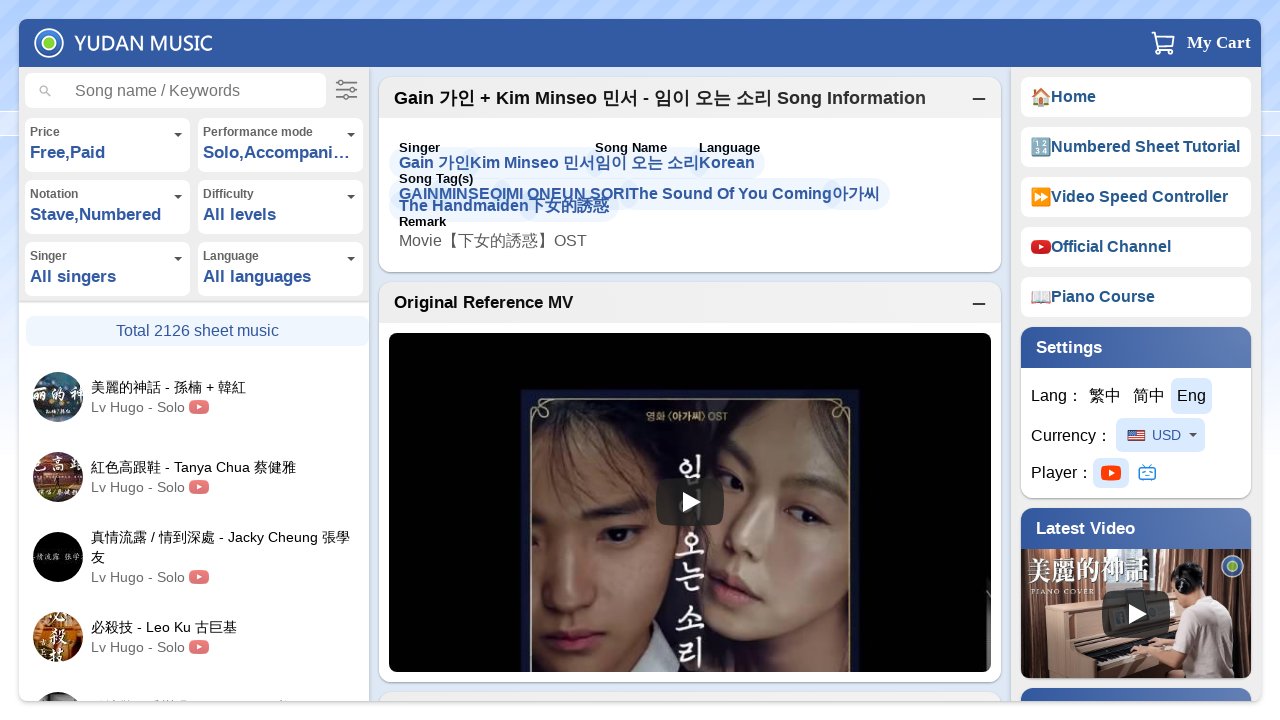

--- FILE ---
content_type: text/html; charset=utf-8
request_url: https://yudans.net/1160/%EC%9E%84%EC%9D%B4-%EC%98%A4%EB%8A%94-%EC%86%8C%EB%A6%AC-%E7%90%B4%E8%AD%9C
body_size: 20090
content:
<!DOCTYPE html>
<html lang="en"><head>
	<link rel="preload" as="image" href="/resources/mv_pic/1160.jpg">
	<script nonce="ga730">
	window.ga=window.ga||function(){(ga.q=ga.q||[]).push(arguments)};ga.l=+new Date;
	ga('create', 'UA-6825346-1', 'auto');
	ga('send', 'pageview');
	</script>
	<script async src='/plugin/analytics.js'></script>
	<!-- Global site tag (gtag.js) - Google Analytics -->
	<script async src="https://www.googletagmanager.com/gtag/js?id=G-PVQVB9WQ1S"></script>
	<script>
	window.dataLayer = window.dataLayer || [];
	function gtag(){dataLayer.push(arguments);}
	gtag('js', new Date());

	gtag('config', 'G-PVQVB9WQ1S');
	</script>
	<title>【임이 오는 소리】Gain 가인 + Kim Minseo 민서(琴譜#1160)免費下載 - 魚蛋村</title>
	<meta charset="UTF-8">
	<meta name="description" content="【임이 오는 소리 Gain 가인 + Kim Minseo 민서】琴譜#1160免費下載 - 超高還原度的鋼琴譜網站【魚蛋村】提供專業級水平的鋼琴琴譜。【임이 오는 소리】由歌手【Gain 가인 + Kim Minseo 민서】主唱，旋律簡單伴奏優美。這份流行鋼琴琴譜是由魚蛋村村長 Yudan730 Hugo Wong 專業彈奏編製" />
	<meta name="viewport" content="width=device-width,height=device-height,initial-scale=1">
	<meta name="mobile-web-app-capable" content="yes">
	<meta name="apple-mobile-web-app-capable" content="yes">
	<meta name="robots" content="index, follow, noarchive"/>
	<meta name="google" content="notranslate" />
	<meta name="google-site-verification" content="1Qo492aJrajz1e2Plc3jgbmbR3xcdLxaY7FZoW4EsNk" />
	<link rel="canonical" href="https://yudans.net/1160/%EC%9E%84%EC%9D%B4-%EC%98%A4%EB%8A%94-%EC%86%8C%EB%A6%AC-%E7%90%B4%E8%AD%9C" />
	<link rel="shortcut icon" href="https://yudans.net/sys_res/logo_yudan@1x.svg" />
	<link rel="preload" href="/plugin/cookie/js.cookie.min.js" as="script">
	<link rel="preload" href="/all.js?1737082294" as="script">
	<link rel="preload" href="/plugin/jquery.js" as="script">
	<meta name="keywords" content="임이 오는 소리 琴譜,Gain 가인 + Kim Minseo 민서,魚蛋村,免費琴譜下載,結他chord譜,純音樂,yudan730,hugowong,村長,pop piano music sheet,聽音,學琴,流行曲,即興,無譜,流行鋼琴譜,簡譜,數字譜,配chord,學鋼琴,鋼琴譜,ear training,成人流行鋼琴" />
	<meta name="image" content="https://yudans.net/resources/mv_pic/1160.jpg" />
	<link rel="image_src" href="https://yudans.net/resources/mv_pic/1160.jpg" />
	<!-- Open Graph data -->
			<meta property="og:title" content="【임이 오는 소리】Gain 가인 + Kim Minseo 민서(琴譜#1160)免費下載 - 魚蛋村" />
		<meta property="og:type" content="website"/>
		<meta property="og:description" content="【임이 오는 소리 Gain 가인 + Kim Minseo 민서】琴譜#1160免費下載 - 超高還原度的鋼琴譜網站【魚蛋村】提供專業級水平的鋼琴琴譜。【임이 오는 소리】由歌手【Gain 가인 + Kim Minseo 민서】主唱，旋律簡單伴奏優美。這份流行鋼琴琴譜是由魚蛋村村長 Yudan730 Hugo Wong 專業彈奏編製" />
		<meta property="og:url" content="https://yudans.net/1160/%EC%9E%84%EC%9D%B4-%EC%98%A4%EB%8A%94-%EC%86%8C%EB%A6%AC-%E7%90%B4%E8%AD%9C" />
		<meta property="og:image" content="https://yudans.net/resources/mv_pic/1160.jpg" />
		<meta property="og:site_name" content="魚蛋村" />
		<meta property="og:video" content="https://www.youtube.com/embed/?list=&autoplay=1"/>
		<meta property="og:video:type" content="application/x-shockwave-flash"/>
		<meta property="og:video:width" content="1280"/>
		<meta property="og:video:height" content="720"/>
		<meta property="og:video" content="https://www.youtube.com/embed/?list=&autoplay=1"/>
		<meta property="og:video:secure_url" content="https://www.youtube.com/embed/?list=&autoplay=1"/>
		<meta property="og:video:type" content="text/html"/>
		<meta property="og:video:width" content="1280">
		<meta property="og:video:height" content="720">
		<meta property="og:locale" content="zh_TW" />
		<meta property="fb:app_id" content="234615403283059"/>
		<meta property="fb:pages" content="124578560892061" />
		<!-- Twitter -->
		<meta name="twitter:card" content="summary_large_image">
		<meta name="twitter:site" content="@yudan730">
		<meta name="twitter:creator" content="@yudan730">
		<meta name="twitter:title" content="【임이 오는 소리】Gain 가인 + Kim Minseo 민서(琴譜#1160)免費下載 - 魚蛋村">
		<meta name="twitter:description" content="【임이 오는 소리 Gain 가인 + Kim Minseo 민서】琴譜#1160免費下載 - 超高還原度的鋼琴譜網站【魚蛋村】提供專業級水平的鋼琴琴譜。【임이 오는 소리】由歌手【Gain 가인 + Kim Minseo 민서】主唱，旋律簡單伴奏優美。這份流行鋼琴琴譜是由魚蛋村村長 Yudan730 Hugo Wong 專業彈奏編製">
		<meta name="twitter:domain" content="yudans.net">
		<meta name="twitter:image" content="https://yudans.net/resources/mv_pic/1160.jpg">
		<style>
html {height:100%;}
body {background: url("/sys_res/bg_top.png") repeat-x top center; margin:0; font-family:'微軟正黑體','Roboto',"Helvetica", "Arial", sans-serif; padding:0; -webkit-overflow-scrolling: touch; height:100%;}
#ct0 {height:100%; padding:19px; box-sizing: border-box;}
#ct1 {max-width:1582px; height:100%; border-radius:8px; background:#fff; overflow:hidden; margin:auto; box-shadow: 0 1px 1px 0 rgba(0,0,0,.06),0 2px 5px 0 rgba(0,0,0,.2); display:flex; align-content:flex-start; flex-direction: column-reverse; box-sizing:border-box; }
#black_screen {height:100%; width:100%; position:fixed; top:0; left:0; z-index:1000; transition:background .5s, height .5s; pointer-events:none;  touch-action: none;}
#black_screen.mustBlack { pointer-events:auto; background: rgba(0,0,0,.5); backdrop-filter: blur(2px);}
a img {border:0}
.help_text_icon:hover {filter: brightness(90%); transition: none; cursor: pointer;}

.card-header::after {content: ""; width: 200%; height: 200%; bottom: 0px; left: 0px; position: absolute; opacity: 0.25; background: radial-gradient(circle, rgb(255, 255, 255) 0%, rgba(255, 255, 255, 0) 100%); pointer-events: none;}
.card-header {overflow: hidden; position: relative;}
.card-header .search_button {position: relative; left:20px; padding:4px 8px; user-select:none; color:#003cab;}
.card-header .search_button:hover {cursor: pointer; background: #ddd; border-radius: 10px;}

header {background-color:#335ba3; flex:0 0 48px; display:flex; width:100%; user-select:none;}
header > div {height:48px; -webkit-tap-highlight-color: transparent;}
.skip {position:absolute; top:-200px;}
#glass {flex:0 0 48px; height:48px; color:#fff; fill:currentColor; display:none; cursor:pointer; -webkit-tap-highlight-color: transparent;}
#list_menu {display:none; flex:0 0 48px; color:#fff; fill:currentColor; height:48px;  cursor:pointer; -webkit-tap-highlight-color: transparent;}
#logo_set {flex:1;}
.title_sale {color:yellow; position:relative; top:-10px; display:none}
#mainlogo {padding:8px 14px; overflow:hidden;}


#gear {width:48px; height:48px; color:#fff; fill:currentColor; cursor:pointer; -webkit-tap-highlight-color: transparent;}
.button {user-select:none; cursor:pointer; border-radius:50px; font-size:14pt; padding:9px; margin:10px auto; text-decoration:none; display:inline-block; text-shadow:-1px -1px 0 rgba(0,0,0,0.3); font-weight:bold; color:#FFF; text-align:center; background:#75BF2C; line-height:17px; min-width:25px; -webkit-tap-highlight-color: transparent; transition: all .3s;}
#nav_button {list-style-type:none; color:#fff; display:block; padding:0; margin:0; display:flex;}
#nav_button li {border-bottom:3px solid #ffffff32; display:block; height:100%; box-sizing:border-box;}
#nav_button a {color:#FFF; text-decoration:none; display:block; padding:12px; font-weight:bold;}
#nav_button li:hover {border-bottom:3px solid #33f6ff;}
#nav_button li:hover a {color:yellow; }
.hoveractive_btn {transition: filter 100ms linear; cursor:pointer; -webkit-tap-highlight-color:transparent;}
.hoveractive_btn:hover {filter: brightness(90%); transition:none;}
#cartTray {cursor:pointer; color:#fff; position: relative; display: flex; align-items: center;}
#cartTray, #list_menu, #glass, #mainlogo, .card-header, #asideMenu a {transition: background-color .1s; }
#cartTray:hover, #list_menu:hover, #glass:hover, #mainlogo:hover {background:#ffffff15}
#cartTray:active, #list_menu:active, #glass:active, #mainlogo:active {background:#ffffff25}
.collapsible .card-header:hover, #asideMenu a:hover, .setting_button:hover {background:#00000010; cursor: pointer;}
.collapsible .card-header:active, #asideMenu a:active, .setting_button:active {background:#00000020}

#cartTray_popup .heightControl { max-height: calc(100vh - 85px); min-height: 90px;overflow-y: auto; overflow-y: overlay;}
#cartTray.current { z-index: 1001;}
#cartTray #my_cart { padding-right:10px; font-weight: bold; font-family: '微軟正黑體'; font-size: 17px;}
#cartTray_popup {display:none; z-index: 1001; position:absolute; background-color: #fff; border-radius:5px; box-shadow: 0 0.5rem 1rem rgb(0 0 0 / 18%); right:10px; top:60px; width:300px; padding:7px;}
#cartTray_popup:before {content:""; display:block; position: absolute; top: -8px; right:74px; width: 0; height: 0; border-left: 8px solid transparent; border-right: 8px solid transparent; border-bottom: 8px solid #fff;}
#trayCounter {background:#F00; color:#FFF; font-size:8pt; position:absolute; font-family:Helvetica; border-radius:50%; top:5px; left:26px; width:18px; height:18px; line-height:18px; text-align:center;}
#ct2 {flex:1; display:flex; overflow:hidden; height:calc(100% - 48px);}
#ct2 > * {height:100%;}

.progress {animation: indeterminate 1s ease-in-out infinite; background: linear-gradient(to right, transparent, #335ba3, transparent); height:4px; width:100%; position: fixed; will-change: transform; z-index: 1000; display:none;}
@keyframes indeterminate {0% {transform: translate(-100%,0px);} 100% {transform: translate(100%,0px);}}

nav {flex:0 0 350px; box-sizing:border-box; display:flex; flex-direction:column; overflow:hidden; position:relative; user-select:none; box-shadow: 0 1px 1px 0 rgba(0, 0, 0, .06), 0 2px 5px 0 rgba(0, 0, 0, .2);}
.blue_arrw, .glass {width:24px; height:24px; position:absolute; top:0; margin:12px 14px; cursor:pointer; transition:all .3s cubic-bezier(.4,0,.2,1); transform:scale(.8); -webkit-tap-highlight-color: transparent;}
#search_result_count {border-radius: 8px; background: #4789df14;; color:#31579e; text-align: center; margin: 8px 0px 11px 7px; padding:6px;}
#search_div {background-color:#eeeeee; display:flex; flex-direction: column}
#search_input {padding:6px 6px 6px 50px; border:none; background: #fff; outline:none; display:block; border-radius:7px; height:35px; margin:6px 43px 6px 6px; font-size:16px; width: -webkit-fill-available; -webkit-appearance: none; box-sizing:border-box; font-family:'微軟正黑體','Roboto',"Helvetica", "Arial", sans-serif; -webkit-tap-highlight-color:rgba(0, 0, 0, 0);}
#search_input:focus, #search_input.act_focus {margin:0; width:300px; height:47px; border-radius:0; box-shadow: 0 2px 3px rgba(0,0,0,.07); transition: box-shadow .3s cubic-bezier(.4,0,.2,1); border:0; padding-left:61px;}
#search_input:focus::placeholder {color:transparent;}
#search_input::-ms-clear, #search_input::-ms-reveal {display:none; width:0; height:0;}
#search_input::-webkit-search-decoration,#search_input::-webkit-search-cancel-button,#search_input::-webkit-search-results-button,#search_input::-webkit-search-results-decoration {display:none;}
#search_input ~ .blue_arrw {opacity:0; transform:rotate(225deg); }
#search_input:focus ~ .blue_arrw, #search_input.act_focus ~ .blue_arrw {opacity:1; transform: scale(.8) rotate(0deg); z-index:30;}
#search_input:focus ~ .glass, #search_input.act_focus ~ .glass {opacity:0; transform:rotate(135deg); z-index:10;}

#search_filter {padding:10px 10px 0 0; cursor:pointer; position: absolute; right: 0; top:0; -webkit-tap-highlight-color:rgba(0, 0, 0, 0);}
#search_filter_box {padding:0 2px; font-size: 12px; max-height:0; overflow: hidden; font-weight: bold; color:#555; transition: max-height 0.4s cubic-bezier(0.4, 0.0, 0.2, 1);}
#search_filter_box.current {flex-wrap: wrap; box-shadow: 0px 2px 2px 0px rgba(0, 0, 0, .2); max-height:250px; box-sizing: border-box;}


.select_container {display: flex; flex-wrap: wrap;}
.select_container > div {padding:5px; border-radius: 7px; border-bottom: 2px solid #FFF; background: #fff; color:#646464; margin: 4px; width:calc(50% - 18px); position: relative; cursor: pointer; -webkit-tap-highlight-color:transparent; line-height:18px;}
#search_filter_form > div:hover {border-bottom: 2px solid #335ba3;  border-radius: 5px 5px 0 0 ; box-sizing: content-box;}
.select_container > div:not(.clear)::before {content: ""; border-left: 4px solid transparent; border-right: 4px solid transparent; border-top: 4px solid #555; display: inline-block; position: absolute; top:15px; right:8px}

#search_div .checklist.current {position: fixed;}

.select_container .clear {text-align: center; width: 100%; font-size: 14px; padding:5px; display: none;}
.select_container .value {font-size:17px; line-height:24px; color: #335ba3; overflow: hidden;  white-space: nowrap; text-overflow: ellipsis; }
.select_container .checklist {background: #fff; font-size: 18px; box-shadow: 0 1px 3px rgba(0, 0, 0, 0.12), 0 1px 2px rgba(0, 0, 0, 0.24); border-radius: 5px; display: none; padding: 5px;}
.select_container .checklist.current {display: flex; z-index: 1002; flex-direction: column; position: absolute; min-width: 188px; flex-wrap: wrap; box-sizing: border-box; line-height: 34px; margin: 8px -6px; gap:4px;}
.select_container label { padding: 5px 10px; border-radius: 5px; }
.select_container label:hover {background: #eee; cursor: pointer;}

#search_div svg {width:24px;height:24px;}
#left_content {overflow-y:scroll; padding-right:0px; border-top:1px solid #e8e8e8; flex:1; padding:7px 0;}
main .backtotop {position:sticky; width: max-content; margin-left: auto; right:0;}
.backtotop {position:absolute; bottom:-60px; right:20px; background:#75bf2c; padding:10px; border-radius:100%; width:32px; height:32px; transition: bottom 380ms cubic-bezier(0.935, 0, 0.34, 1.33); box-shadow: 0 1px 3px rgb(0 0 0 / 12%), 0 1px 2px rgb(0 0 0 / 24%); cursor:pointer; -webkit-tap-highlight-color: transparent;}
.backtotop.current {bottom:20px; transition-timing-function: cubic-bezier(0.935, 0, 0.34, 1.33);}
.nav_flex {display:flex;}
.notfound {padding:20px 0; text-align:center; background:none!important;}
.notfound img {width:100%;}
/*.left_song_title {text-shadow: -1px -1px 0 rgba(0,0,0,0.3); padding:5px; background:#75BF2C; color:#fff; border-radius:5px; margin:5px; box-shadow: 0 1px 3px rgba(0, 0, 0, 0.12), 0 1px 2px rgba(0, 0, 0, 0.24); cursor:pointer; text-align:center; -webkit-tap-highlight-color: transparent; font-weight: bold;}
.left_song_title.para_left {border-radius: 5px  0 0 5px; flex:1; padding:5px; margin:5px 0 0 5px;}
.left_song_title.para_left {background-color:#335ba3;}
.left_song_title.para_right {border-radius: 0 5px 5px 0; flex:1; padding:5px; margin:5px 5px 0 0;}
.left_song_title:hover, .button:hover, .hugo_list_showmore:hover, .backtotop:hover {box-shadow: 0 1px 3px rgba(0, 0, 0, 0.12), 0 1px 2px rgba(0, 0, 0, 0.24) , inset 0 -55px 0 0 rgb(0 0 0 / 20%);}
.left_song_title.onarrowreach {background:#6DA932;}*/
#left_content a {border-radius: 8px; height:80px; font-size:14px; margin-left:7px; transition:background-color 0.1s ease; overflow:hidden; text-overflow:ellipsis; white-space:nowrap; color:#000; padding-left:7px; display:flex; align-items:center; text-decoration:none; -webkit-tap-highlight-color:transparent;}
#left_content a b {color:red;}
#left_content a > img {border-radius:50%; flex:0 0 50px; background:#42668A;}
#left_content a > div {padding:0 8px; display:flex; flex-direction:column; overflow:hidden;}
#left_content a > div span {line-height:20px; text-overflow:ellipsis; white-space:break-spaces; overflow: hidden; display:block;}
#left_content .remark {color:#6b6b6b;}
#left_content .remark img {position:relative; top:2px; opacity:0.6;}
#left_content a:hover, .onarrowreach {background: rgba(0,0,0,.04); transition:none;}
#left_content a.current {background: #4789df14;}
#left_content a:hover .song_text {border-bottom:1px solid #f4f5f5;}
#left_content a.current .song_text {border-bottom:1px solid #e9ebeb;}
input:focus::-webkit-input-placeholder { color:transparent; }
input:focus:-moz-placeholder { color:transparent; } /* FF 4-18 */
input:focus::-moz-placeholder { color:transparent; } /* FF 19+ */
input:focus:-ms-input-placeholder { color:transparent; } /* IE 10+ */

@-moz-document url-prefix() { 
	#left_content {margin-right:3px;}
}
/*main*/
main {flex:1; padding: 10px; display:block; box-sizing:border-box; background: rgba(71, 133, 198, 0.18); overflow-y:scroll; }
.center {text-align:center;}
.video-container {position:relative; padding-top: 56.25%; border-radius: 8px; overflow: hidden;}
.video-container .playbtn {position:absolute; top:50%; left:50%; margin-left:-34px; margin-top:-24px; cursor:pointer; width:68px; height:48px; border: none; padding:0; background-color: transparent; -webkit-tap-highlight-color: transparent;}
.video-container .playbtn_bg {transition: fill .1s cubic-bezier(0.4,0,1,1),fill-opacity .1s cubic-bezier(0.4,0,1,1); opacity:.8;}
.video-container:hover .playbtn_bg {fill:#f00; opacity:1;}
.video-container .biliplaybtn {cursor:pointer; top:0; opacity:.75; position:absolute;}
.video-container .biliplaybtn:hover {opacity:1;}
.video-container iframe {aspect-ratio: 16/9; width:100%; display:block; border:0; position: absolute; top:0; height:100%;}
.video-container .youtube_toplay {cursor:pointer; aspect-ratio: 16/9; width: 100%; height:auto; object-fit: cover; display: block; position: absolute; top:0; -webkit-tap-highlight-color: transparent; }
.video-container::before{content:"如果你使用無痕模式瀏覽, 有機會無法播放視頻"; color:white; position:absolute; width:-webkit-fill-available; margin:30px; text-align:center; top: 0;}
.video-container.gored::before {color:black;}
.video_color_fill {background:#fff; height:60px; width:100%; position: absolute;}
.card {border-radius:12px; box-shadow: 0 1px 3px rgba(0, 0, 0, 0.12), 0 1px 2px rgba(0, 0, 0, 0.24); margin-bottom:10px; background:#fff; transition: height 0.3s ease; -webkit-tap-highlight-color: transparent; position: relative; background:#eee; }
.card.collapsible::before {content:''; position:absolute; background-image: url('data:image/svg+xml,%3Csvg%20xmlns%3D%22http%3A%2F%2Fwww.w3.org%2F2000%2Fsvg%22%20width%3D%2232%22%20height%3D%2232%22%20viewBox%3D%220%200%2032%2032%22%20fill%3D%22none%22%20stroke%3D%22currentColor%22%20stroke-width%3D%222.5%22%20stroke-linecap%3D%22round%22%3E%3Cline%20x1%3D%2210%22%20y1%3D%2216%22%20x2%3D%2222%22%20y2%3D%2216%22%3E%3C%2Fline%3E%3C%2Fsvg%3E'); background-repeat: no-repeat;background-size: contain; width:28px; height:28px; top:8px; right:8px; pointer-events: none;}
.card.collapsible.closed::before {content:''; position:absolute; background-image: url('data:image/svg+xml,%3Csvg%20xmlns%3D%22http%3A%2F%2Fwww.w3.org%2F2000%2Fsvg%22%20width%3D%2232%22%20height%3D%2232%22%20viewBox%3D%220%200%2032%2032%22%20fill%3D%22none%22%20stroke%3D%22currentColor%22%20stroke-width%3D%222.5%22%20stroke-linecap%3D%22round%22%3E%3Cline%20x1%3D%2210%22%20y1%3D%2216%22%20x2%3D%2222%22%20y2%3D%2216%22%3E%3C%2Fline%3E%3Cline%20x1%3D%2216%22%20y1%3D%2210%22%20x2%3D%2216%22%20y2%3D%2222%22%3E%3C%2Fline%3E%3C%2Fsvg%3E'); background-repeat: no-repeat;background-size: contain; width:28px; height:28px; top:8px; right:8px; pointer-events: none;}
.card.collapsible .card-header {cursor: pointer; user-select:none;}
.card-header {overflow:hidden; padding:8px 8px 8px 15px; font-weight: bold; font-size: 17px; min-height:25px; display: flex; justify-content: space-between; align-items: center; border-radius: 12px 12px 0 0; padding-right: 30px;}

.card.collapsible.closed .card-body {display: none;}
.card-body {background:#fff; padding:10px; word-break: break-word; border-radius: 0 0 12px 12px;}
.card-body.paragraph {line-height: 30px;}
.card-body.youtube_song_list {display:flex; flex-direction:row; flex-wrap: wrap; gap: 10px;}
.card-body.youtube_song_list > * {display:flex; gap: 10px; color:#000; }
.card-body.youtube_song_list > div {display:flex; gap: 7px; align-items: center; width:calc(50% - 5px); min-width:350px; flex:1;}
.card-body.youtube_song_list > div a {padding:7px; border-radius: 8px; background: #4789df14; line-height: 0;}
.youtube_song_list small {width:47px; color:#555; text-align: center;}
.youtube_song_list .song_name {white-space: nowrap; text-overflow: ellipsis; overflow: hidden; flex:1;}
#channel_year {display: flex; gap:30px; flex-wrap: wrap; margin:20px;}
/*numeric sheet tutorial*/
.number_bar_container {border-left: 3px solid #999; border-right: 3px solid #999; padding:5px 15px; border-radius: 2px; display:flex; height:40px; gap:13px; align-items: flex-end; width: fit-content; height: fit-content;}
.number_bar_container.no_barlines {border:0;}
.number_bar_container > div {width:17px; text-align: center; border-bottom: 2px solid transparent; display:flex; flex-direction: column-reverse;}
.number_bar_container .underline {border-bottom: 2px solid #999;}
.number_bar_container span {background:#4789df14; border-radius: 50px; width:27px; height:27px; line-height:27px; margin:2px -5px; white-space: nowrap;}

/*aside*/
aside {flex:0 0 230px; padding:10px; overflow-y: auto; background:#eee; box-shadow: 0 1px 1px 0 rgba(0, 0, 0, .06), 0 2px 5px 0 rgba(0, 0, 0, .2);}
.roundShadow {border-radius:5px; box-shadow: 0 1px 3px rgba(0, 0, 0, 0.12), 0 1px 2px rgba(0, 0, 0, 0.24); overflow:hidden; margin-bottom:10px; background:#fff;}
#asideMenu a {display:flex; text-decoration:none; background:#fff; border-radius: 8px; color:#265a8f; font-weight: bold; line-height: 20px; padding:10px; margin-bottom:10px; gap: 7px; flex-direction: row; align-items: center;  -webkit-tap-highlight-color:transparent; font-size: 16px;}
#aside_player {box-shadow:none; border-radius:0 0 8px 8px; overflow: hidden;}
.hidden {display:none;}
.left_box_title {background:#335ba3; color:#FFF; padding:10px;}
.channel_list_ul {display:flex; flex-wrap:wrap; padding:0; margin:-5px; margin-bottom:5px; list-style-type:none;}
.channel_list_ul li {flex:145px; padding: 0; margin:5px; border-radius: 4px; box-sizing: border-box; overflow:hidden; box-shadow: 0px 1px 3px rgba(0,0,0,0.12), 0px 1px 2px rgba(0,0,0,0.24);}
.channel_list_ul li a {display: block; width: 100%;  overflow: hidden; -webkit-tap-highlight-color:transparent;}
.channel_list_ul img {display: block; max-width: 100%; max-height: 100%; border-radius:4px; aspect-ratio:16/9; background:#fff; height:auto; width: 100%;}
li.hugo_list_showmore {user-select:none; color:#fff; background:#282828; text-align: center; margin:5px; padding:8px; flex:150px;}
#shopping_cart_list {list-style-type:none; margin:0; padding:0;}
#shopping_cart_list li {display:flex; justify-content:space-between; font-size:14px; border-radius: 8px;}
#shopping_cart_list li span {background:#4a87c4; color:#fff; font-family: 'Courier New', Courier, monospace; font-weight: bold; font-size: 10px; margin-right:10px; height:19px; width: 19px; display: inline-block; text-align:center; border-radius: 50%;}
#shopping_cart_list li a {text-decoration:none; padding:12px; overflow:hidden; text-overflow:ellipsis; white-space:nowrap; color:black; width:240px; font-weight:500; line-height: 20px;}
#shopping_cart_list li:hover {background: rgba(0,0,0,.04);}
#shopping_cart_list li b {margin:8px; width:30px; background:url('/sys_res/bin.png') no-repeat; filter: brightness(130%); background-size: 16px 16px; background-position:7px 7px; -webkit-tap-highlight-color: transparent;}
#shopping_cart_list li:hover b {display:block;}
#shopping_cart_list li b:hover {filter: brightness(0%);}
.cart_submit {display:block; margin:0; margin-top: 10px; border-radius:4px; border: 0; width: 100%; -webkit-appearance: none; box-shadow: none;}

aside .card .card-header {background:#31579e; color:#FFF;}
#logo_set a {height:48px; display:inline-block; box-sizing:border-box; -webkit-tap-highlight-color: transparent;}
#follow_set {padding:5px; display:flex; gap:13px; justify-content: center;}
#follow_set img {width:26px; height:26px; opacity:0.8; filter: invert(0.7) grayscale(1);}
#follow_set img:hover {opacity:1;}
.setting_button {border-radius:7px; display:inline-block; line-height:30px; padding:3px 6px;}
.setting_button img {display: block;}
.setting_button.current {background: #006fff24;}
aside .checklist div {display: flex; align-items: center; padding:5px 9px 5px 3px; min-width: 80px; font-size: 16px;}
aside .checklist {width: 214px; right:-45px; flex-direction: row !important;}
aside .setting .card-body > div {display: flex; flex-direction: row; align-items: center; gap: 5px; white-space: nowrap;} 
aside .select_container {display:inline-block; border:0;}
aside .select_container .value {display: flex; align-items: center; font-size: 14px;}
aside .select_container > div {width:auto; padding-right: 24px; font-size: 15px; background-color: #006fff24}

/*scrollbar*/
::-webkit-scrollbar {width:16px; height:16px;}
::-webkit-scrollbar:hover {background:rgba(0,0,0,.03);}
::-webkit-scrollbar-thumb {background:rgba(0,0,0,.15); background-clip: padding-box; border: 4px solid transparent; border-radius:8px;}
::-webkit-scrollbar-thumb:hover {cursor: pointer;}
.ctn, .picture_box_ctn {scrollbar-color: rgba(0,0,0,0.15) #f000; scrollbar-width: thin;}
@supports (-webkit-touch-callout: none) { /*For Apple*/
    #left_content {padding-right: 7px;}
}

/*index page only*/
.index_flex {display:flex; flex-wrap:wrap; margin:0px -2px 10px;}
.index_flex span {background:rgba(255,255,255,0.7); border-radius:4px; flex: 1 1 auto; font-size:14px; padding:8px; display:block; margin:2px; cursor:pointer; text-align:center;}
.index_flex span:hover {background:rgba(255,255,255,1);}
.big_banner {display: block; height:auto; width: 100%; padding-top:46.4%; background-size: cover;background-position: center; position: relative;}
.big_banner.index1 { background-image: url('/sys_res/big_banner/index.webp');}
.big_banner.index2 { background-image: url('/sys_res/index2.webp');}
.big_banner.index1 div {color: #ffffffcc; position:absolute; top: 10px; left:10px; font-size: 23px; font-weight: bold; text-shadow:-1px -1px 0 rgba(0,0,0,0.3); }
.big_banner.index1 small {font-size: 13px; font-weight: normal; display: block; }

/*songpage only*/
.song_info {color:#5a5a5a; display: flex; flex-wrap: wrap; flex-direction: row; gap:30px; padding:20px;}
.song_info .title {font-size: 13px; color:#000; font-weight: bold; display:flex; align-items: center; gap:4px; height:19px;}
.song_info .section {display: flex; flex-direction: column; gap:13px}
.song_info .section.tag .content {flex-wrap: wrap;}
.song_info .section.tag .search_button {width:auto;}
.song_info .content {display:flex; gap:12px; flex: 1; align-items: center; gap:30px;}
.song_info .showkey {margin: -13px 0px;}
.song_info .section.moreflex {flex:2}
.song_info .search_button, .light_button {background-color: #4789df14; border-radius: 30px; padding:4px 10px; margin:-10px; color: #335ba3; font-weight: bold; cursor:pointer; display: inline-block; line-height:24px; white-space: nowrap; -webkit-tap-highlight-color: transparent; overflow: hidden; text-overflow: ellipsis; transition: background-color 0.1s;}
.song_info .search_button:hover, .light_button:hover {background-color: #006fff24;}
.song_info .search_button:active, .light_button:active {background-color: #006fff34;}
.picture_box {overflow-x:scroll; margin:10px 0; display: flex; gap:10px; padding:2px;}
.picture_box img {border-radius: 4px; width:200px; height:283px; box-shadow:0 1px 3px rgba(0, 0, 0, 0.12), 0 1px 2px rgba(0, 0, 0, 0.24); background:#f7fafb; cursor:pointer; -webkit-tap-highlight-color: transparent; opacity:0.8;}
.picture_box img:last-child {margin-right:0;}
.audio_pad {line-height: 0; padding:10px;}
audio {width:100%; outline:none; border-radius: 5px}
audio::-webkit-media-controls-play-button, audio::-webkit-media-controls-panel {background-color: #fff; }

.sheet_table {display:flex; align-items: center;}
.sheet_table div {flex:1 0; text-align:center;}
.row1 {background:#eee; color:#303030; padding: 9px 0;}
.row2 {padding: 10px;}
.card-body.download {display:flex; gap:10px; align-items: center; justify-content: center;}
.card-body.download span {flex:1; width: -webkit-fill-available; margin:0;}
.card-body.download span.disable {background:#DDD; color:#aaa; box-shadow:none; cursor:not-allowed; text-shadow:none;}
.card-body.download span.disable:hover {box-shadow:none; }
.row {display:flex; gap:8px;}
.chord_element_parent {display: flex; align-items: center;}
#chord_selector {display: flex; gap:8px; flex-direction: row; flex-wrap: wrap;}
#chord_selector div {background-color:#eee; width:43px; height:43px; line-height:2.6; border-radius:50%; text-align: center; font-weight: bold; cursor: pointer; transition: background-color 0.1s, border-color 0.1s; border: 2px solid transparent; white-space: nowrap;}
#chord_selector div:hover {background-color:#ddd;}
#chord_selector div.loading {background:#ffffff; animation: border-color-change 1s infinite linear;}
#chord_selector div.current {background:#f1f6fc; border: 2px solid #335ba3;}
.help_text_icon {border-radius: 50%; background: #DDD; padding:3px; transition: filter 0.15s;}
#help_text_display {background: #fffad3; border-radius: 8px; flex:1 1 100%; padding:10px; margin-bottom:-15px; display:none;}
@keyframes flash {0% { background-color: #fffad3; } 50% { background-color: #ffe88c; } 100% { background-color: #fffad3; }}
#help_text_display.flash {animation: flash 0.3s ease-in-out;}
@keyframes border-color-change { 0% {border-color: rgb(207, 207, 207); } 50% { border-color: rgb(121, 121, 121);} 100% { border-color: rgb(207, 207, 207);}}
.title_container {margin:0 0 5px 0; display:flex; justify-content:space-between; align-items: center; height: 37px;}
.title_container .button {margin:0;}
h1, h2 {margin:0; font-size: 18px;}
.add_cart.checked {background:#bbb; box-shadow:none; cursor:default;}
.add_cart.checked:hover {transform:scale(1);}
.add_cart svg {width:18px; height:18px; margin:0 5px; transform:scale(1.2);}
.add_cart .tickicon {display:none;}
.add_cart.checked span {display:none;}
.add_cart.checked .tickicon {display:inline;}
.discount_banner {width:100%; border-radius: 6px;}
.price {display:flex; margin-top:10px; justify-content:center;}
.price div {border-radius:50%; border:5px solid #aaa; background:#fff; height:75px; width:75px; display:flex; flex-direction:column; justify-content:center; color:#666; font-size:13px; margin:0 5px; text-align:center; box-shadow:0 1px 3px rgb(0 0 0 / 12%), 0 1px 2px rgb(0 0 0 / 24%);}
.ad2 {overflow-x:auto; overflow-y:hidden; margin-bottom:10px; line-height:0; border-radius:5px; width:fit-content;}
.ad2 img {width:100%;}
.related {flex-wrap: wrap; display: flex; margin:10px -5px;}
.related a, .searchForMore {display: flex; width:calc(50% - 20px); color:#000; text-decoration:none; border-radius: 43px; background:#fff; box-shadow: 0 1px 3px rgb(0 0 0 / 12%), 0 1px 2px rgb(0 0 0 / 24%); margin: 5px; padding: 5px; transition: transform 100ms linear; -webkit-tap-highlight-color:transparent;}
.related a:hover, .searchForMore:hover {opacity:1; transform:scale(1.02);}
.related a:active, .searchForMore:active {transform:scale(0.98);}
.related a img {border-radius:50%;}
.related a div {display:flex; flex-direction:column; justify-content: space-evenly; font-size:14px; margin-left:6px; overflow:hidden; border-radius:0 26px 26px 0; flex:1;}
.related a div span {line-height: 20px; white-space: nowrap;}
.related a div .remark {color:#999;}
.related a div .remark img {position: relative; top: 2px; opacity: 0.6; border-radius:0;}
.related .searchForMore {width:100%; background:#4a87c4; color:#fff; font-size:19px; text-align:center; display:none; justify-content: center; align-items: center; cursor:pointer; padding:0;}
#preview_ct {position:fixed; top:0; left:0; height:100%; width:100%; text-align:center; background:rgba(0, 0, 0, .5); backdrop-filter: blur(2px); z-index:200; display:none;}
#preview_ct.current {opacity:1;}
#preview_ctlbar {height:67px; position:fixed; background:rgba(0, 0, 0, 0.7); width:100%; display:flex;}
#preview_ctlbar .title {flex:1; color:#fff; line-height:63px; font-size:20px; overflow:hidden; text-overflow:ellipsis; white-space:nowrap;}
#preview_ctlbar .cross {width:36px; height:36px; background-color:rgba(255, 255, 255, 0.29); position:relative; border-radius:50%; margin:15px; position:absolute; right:0;}
#preview_ctlbar .cross:hover {cursor:pointer; background-color:rgba(255, 255, 255, 0.49);}
#preview_ctlbar .cross:before, #preview_ctlbar .cross:after{content:''; position:absolute; width:20px; height:4px; background-color:white; border-radius:2px; top:15px; box-shadow:0 0 2px 0 #ccc;}
#preview_ctlbar .cross:before{transform:rotate(45deg); left:8px;}
#preview_ctlbar .cross:after{transform:rotate(-45deg); right:8px;}
#preview_ct div.ctn {padding-top:67px; box-sizing:border-box; width:100%; display:flex; overflow-y:scroll; flex-direction: column; align-items: center;}
#preview_ct .lazy {max-width:100%; max-height:100%; background:#FFF; aspect-ratio:1654 / 2339; flex:none; border:1px solid #666; box-sizing: border-box;}
#preview_ct img {width:100%; height:100%;}
.row_remark {padding:10px; background:#fafee3; color:#901313; font-weight:bold;}
.youtubecomment_col {display:flex; flex-direction: column; align-items: flex-start; gap:10px; padding:10px;}
.comment_row {display:flex; word-break:break-all; gap:10px;}
.comment_row img {width:48px; height:48px; top:0; flex:0 0 48px; border-radius:4px; background:#42668A;}
.comment_row span {text-align:left; line-height:16px; font-size:14px; max-height:200px; overflow:hidden;}
.comment_showmore {user-select:none; background:#f9f9f9; border:1px solid #dedede; border-radius:3px; line-height:20px; width: -webkit-fill-available; cursor:pointer; padding:10px; -webkit-tap-highlight-color: transparent; text-align: center;}
.comment_showmore:hover {background:#eee; }
.red {color:rgb(255, 91, 91);}

#fb-messenger-fake-button {position: fixed; z-index: 100; bottom: 24px; right: 24px; padding: 0 !important; border-radius: 50%; box-shadow: 0 4px 12px rgba(0, 0, 0, 0.15); cursor: pointer; transition: all 0.3s; border: 0; outline: none; -webkit-tap-highlight-color: transparent;}
#fb-messenger-fake-button svg {display: block;}
#fb-messenger-fake-button.active #logo { opacity: 0;}
#fb-messenger-fake-button.active #spinner {animation: spin 3s linear infinite; transform-origin: center;}
#fb-root {position: absolute; bottom: 24px; right: 24px;}

@keyframes spin {from { transform: rotate(0deg);} to {transform: rotate(360deg);} }

@media screen and (max-width: 1199px) { /*冇外背景*/
	#ct0 {padding:0;}
	#ct1 {width:100%; border-radius:0;}
	#ct2 {margin-top:0!important;}
	nav {flex:0 0 270px;}
	#preview_ctlbar {height:48px;}
	#preview_ct div.ctn {padding-top:48px;}
	#preview_ctlbar .cross {margin:5px;}
	#preview_ctlbar .title {line-height:48px; font-size:14px;}
	.progress {background: linear-gradient(to right, transparent, #FFF, transparent);}
	#black_screen.navBlack {pointer-events:auto; background: rgba(0,0,0,.5); backdrop-filter: blur(2px);}
	#list_menu {display:block;}
	aside {position:fixed; top:0; right:-300px; width:300px; transition: right .3s; will-change: right; z-index:1001; box-sizing: border-box;}
	aside.current {right:0}
	#cartTray_popup {right: -36px;}
	#cartTray_popup:before {right:120px;}

}

@media screen and (max-width: 768px) { /*手機版*/
	#glass {display:block;}
	.related .searchForMore {display:flex;}
	#logo {margin-left:0px;}
	nav {position:fixed; top:0; left:-300px; width:300px; background:#fff; box-shadow: 2px 0 3px rgba(0,0,0,.07); z-index:1001; transition: left .3s; will-change: left;}
	nav.current {left:0;}
	header {width:100%; transition: top 0.3s; top:0; position:absolute; box-shadow: 0 1px 3px rgb(0 0 0 / 12%), 0 1px 2px rgb(0 0 0 / 24%); background: #335ba3ed;}
	header.hide { top:-48px;}
	main {padding-top:60px}
	#ct2 {transition: padding-top 0.3s; }
	#ct2.hide {padding-top: 0px;}
	.card-body.youtube_song_list > div {min-width: 280px;}
	.card-body.youtube_song_list {overflow-x: scroll;}
	#ad2_img1 {display:block!important;}
	#ad2_img2 {display:none;}
	#cartTray #my_cart {display: none;}
	#cartTray_popup:before {right:51px;}
}

@media screen and (max-width: 355px) { /*超小手機*/
	#mainlogo img:last-child {display: none;}
	#cartTray_popup {width: calc(100% - 20px); padding: 7px; box-sizing: border-box; margin: 10px; left: 0; right:0; top: 50px; position: fixed;}
	.related a {width: 100%; overflow: hidden;}
	aside.current, nav.current {width: calc(100% - 50px);}
	#left_content a > img {display: none;}
}	</style>
</head>

<body>
<script defer src="/plugin/jquery.js"></script>

<div class="progress"></div>
<div id="preview_ct">
	<div id="preview_ctlbar">
		<div class="cross"></div>
		<div class="title"></div>
	</div>
	<div class="ctn"></div>
</div>
<div id="ct0">
	<div id="ct1">
		<div id="ct2">
			<nav>
				<div id="search_div">
					<div>
						<input type="search" id="search_input" data-tab="1" placeholder="Song name / Keywords" autocomplete="off" />
						<div id="search_filter"><img src="/sys_res/search_filter.svg" width="25" height="25" alt="搜尋篩選器" /></div>
						<div class="blue_arrw">
							<svg><path d="M20 11H7.8l5.6-5.6L12 4l-8 8 8 8 1.4-1.4L7.8 13H20v-2z" fill="#4fc3f7"/></svg>
						</div>
						<div class="glass">
							<svg viewBox="-4.5 -4.5 24 24"><path d="M10.632 9.306h-.636l-.22-.22c.78-.91 1.256-2.09 1.256-3.385C11.032 2.828 8.7.497 5.825.497S.617 2.826.617 5.7s2.33 5.21 5.208 5.21c1.293 0 2.474-.475 3.385-1.256l.22.22v.635l4.005 3.996 1.194-1.195-4-4.006zm-4.808 0c-1.99 0-3.605-1.614-3.605-3.605S3.83 2.1 5.82 2.1 9.43 3.71 9.43 5.7 7.814 9.307 5.823 9.307z" opacity=".3"/></svg>
						</div>
					</div>
					<div id="search_filter_box" class="current">
						<form id="search_filter_form" class="select_container">
							<div>
								<div class="title">Price</div>
								<div class="value">Free,Paid</div>
								<div class="checklist">
									<label for="publicall"><input type="radio" checked name="public" value="all" id="publicall" /><span>Free,Paid</span></label>
									<label for="public1"><input type="radio" name="public" value="1" id="public1" /><span>Free</span></label>
									<label for="public0"><input type="radio" name="public" value="0" id="public0" /><span>Paid</span></label>
								</div>
							</div>
							<div>
								<div class="title">Performance mode</div>
								<div class="value">Solo,Accompaniment</div>
								<div class="checklist">
									<label for="is_melodyall"><input type="radio" checked name="is_melody" value="all" id="is_melodyall" /><span>Solo,Accompaniment</span></label>
									<label for="is_melody1"><input type="radio" name="is_melody" value="1" id="is_melody1" /><span>Solo</span></label>
									<label for="is_melody0"><input type="radio" name="is_melody" value="0" id="is_melody0" /><span>Accompaniment</span></label>
								</div>
							</div>
							<div>
								<div class="title">Notation</div>
								<div class="value">Stave,Numbered</div>
								<div class="checklist">
									<label for="product_typeall"><input type="radio" checked name="product_type" value="all" id="product_typeall" /><span>Stave,Numbered</span></label>
									<label for="product_type1"><input type="radio" name="product_type" value="1" id="product_type1" /><span>Stave</span></label>
									<label for="product_type0"><input type="radio" name="product_type" value="0" id="product_type0" /><span>Numbered</span></label>
								</div>
							</div>
							<div>
								<div class="title">Difficulty</div>
								<div class="value">All levels</div>
								<div class="checklist">
									<label for="difficultyall"><input type="radio" checked name="difficulty" value="all" id="difficultyall" /><span>All levels</span></label>
									<label for="difficulty1"><input type="radio" name="difficulty" value="1" id="difficulty1" /><span>Lv1</span></label>
									<label for="difficulty2"><input type="radio" name="difficulty" value="2" id="difficulty2" /><span>Lv2</span></label>
									<label for="difficulty3"><input type="radio" name="difficulty" value="3" id="difficulty3" /><span>Lv3</span></label>
									<label for="difficulty4"><input type="radio" name="difficulty" value="4" id="difficulty4" /><span>Lv4</span></label>
									<label for="difficulty5"><input type="radio" name="difficulty" value="5" id="difficulty5" /><span>Lv5</span></label>
									<label for="difficulty6"><input type="radio" name="difficulty" value="6" id="difficulty6" /><span>Lv Hugo</span></label>
									<label for="difficulty7"><input type="radio" name="difficulty" value="7" id="difficulty7" /><span>Lv Hugo+</span></label>
								</div>
							</div>
							<div>
								<div class="title">Singer</div>
								<div class="value">All singers</div>
								<div class="checklist">
									<label for="singerall"><input type="radio" checked name="singer" value="all" id="singerall" /><span>All singers</span></label>
									<label for="singer1"><input type="radio" name="singer" value="1" id="singer1" /><span>Male</span></label>
									<label for="singer2"><input type="radio" name="singer" value="2" id="singer2" /><span>Female</span></label>
									<label for="singer3"><input type="radio" name="singer" value="3" id="singer3" /><span>Group</span></label>
								</div>
							</div>
							<div>
								<div class="title">Language</div>
								<div class="value">All languages</div>
								<div class="checklist">
									<label for="langall"><input type="radio" checked name="lang" value="all" id="langall" /><span>All languages</span></label>
									<label for="lang1"><input type="radio" name="lang" value="1" id="lang1" /><span>Cantonese</span></label>
									<label for="lang2"><input type="radio" name="lang" value="2" id="lang2" /><span>Mandarin</span></label>
									<label for="lang3"><input type="radio" name="lang" value="3" id="lang3" /><span>English</span></label>
									<label for="lang4"><input type="radio" name="lang" value="4" id="lang4" /><span>Japanese</span></label>
									<label for="lang5"><input type="radio" name="lang" value="5" id="lang5" /><span>Korean</span></label>
									<label for="lang6"><input type="radio" name="lang" value="6" id="lang6" /><span>Others</span></label>
									<label for="lang7"><input type="radio" name="lang" value="7" id="lang7" /><span>Pure Music</span></label>
								</div>
							</div>	
							<div class="clear">Clear Filters</div>
						</form>
					</div>
				</div>
				<div id="left_content"><div id="search_result_count">Total 2126 sheet music</div><a href="/2128/%E7%BE%8E%E9%BA%97%E7%9A%84%E7%A5%9E%E8%A9%B1-%E7%90%B4%E8%AD%9C" data-id="2128"><img loading="lazy" src="/resources/nav_pic/2128@1x.jpg" srcset="/resources/nav_pic/2128@1x.jpg 1x, /resources/nav_pic/2128@2x.jpg 2x" alt="美麗的神話" width="50" height="50"/><div><span>美麗的神話 - 孫楠 + 韓紅</span><span class="remark">Lv Hugo - Solo <img width="20" height="14" src="/sys_res/youtube@1x.png" srcset="/sys_res/youtube@1x.png 1x,/sys_res/youtube@2x.png 2x, /sys_res/youtube@3x.png 3x, /sys_res/youtube@4x.png 4x" alt="YouTube Ver."/></span></div></a><a href="/2115/%E7%B4%85%E8%89%B2%E9%AB%98%E8%B7%9F%E9%9E%8B-%E7%90%B4%E8%AD%9C" data-id="2115"><img loading="lazy" src="/resources/nav_pic/2115@1x.jpg" srcset="/resources/nav_pic/2115@1x.jpg 1x, /resources/nav_pic/2115@2x.jpg 2x" alt="紅色高跟鞋" width="50" height="50"/><div><span>紅色高跟鞋 - Tanya Chua 蔡健雅</span><span class="remark">Lv Hugo - Solo <img width="20" height="14" src="/sys_res/youtube@1x.png" srcset="/sys_res/youtube@1x.png 1x,/sys_res/youtube@2x.png 2x, /sys_res/youtube@3x.png 3x, /sys_res/youtube@4x.png 4x" alt="YouTube Ver."/></span></div></a><a href="/2106/%E7%9C%9F%E6%83%85%E6%B5%81%E9%9C%B2-%E6%83%85%E5%88%B0%E6%B7%B1%E8%99%95-%E7%90%B4%E8%AD%9C" data-id="2106"><img loading="lazy" src="/resources/nav_pic/2106@1x.jpg" srcset="/resources/nav_pic/2106@1x.jpg 1x, /resources/nav_pic/2106@2x.jpg 2x" alt="真情流露 / 情到深處" width="50" height="50"/><div><span>真情流露 / 情到深處 - Jacky Cheung 張學友</span><span class="remark">Lv Hugo - Solo <img width="20" height="14" src="/sys_res/youtube@1x.png" srcset="/sys_res/youtube@1x.png 1x,/sys_res/youtube@2x.png 2x, /sys_res/youtube@3x.png 3x, /sys_res/youtube@4x.png 4x" alt="YouTube Ver."/></span></div></a><a href="/2105/%E5%BF%85%E6%AE%BA%E6%8A%80-%E7%90%B4%E8%AD%9C" data-id="2105"><img loading="lazy" src="/resources/nav_pic/2105@1x.jpg" srcset="/resources/nav_pic/2105@1x.jpg 1x, /resources/nav_pic/2105@2x.jpg 2x" alt="必殺技" width="50" height="50"/><div><span>必殺技 - Leo Ku 古巨基</span><span class="remark">Lv Hugo - Solo <img width="20" height="14" src="/sys_res/youtube@1x.png" srcset="/sys_res/youtube@1x.png 1x,/sys_res/youtube@2x.png 2x, /sys_res/youtube@3x.png 3x, /sys_res/youtube@4x.png 4x" alt="YouTube Ver."/></span></div></a><a href="/2127/%E5%8B%95%E5%9C%B0%E9%A9%9A%E5%A4%A9%E6%84%9B%E6%88%80%E9%81%8E-%E7%90%B4%E8%AD%9C" data-id="2127"><img loading="lazy" src="/resources/nav_pic/2127@1x.jpg" srcset="/resources/nav_pic/2127@1x.jpg 1x, /resources/nav_pic/2127@2x.jpg 2x" alt="動地驚天愛戀過" width="50" height="50"/><div><span>動地驚天愛戀過 - Ekin Cheng 鄭伊健</span><span class="remark">Lv Hugo - Solo</span></div></a><a href="/2126/%E4%B8%BB%E8%B3%9C%E7%A6%8F%E4%BD%A0-%E7%90%B4%E8%AD%9C" data-id="2126"><img loading="lazy" src="/resources/nav_pic/2126@1x.jpg" srcset="/resources/nav_pic/2126@1x.jpg 1x, /resources/nav_pic/2126@2x.jpg 2x" alt="主賜福你" width="50" height="50"/><div><span>主賜福你 - 詩歌</span><span class="remark">Lv Hugo - Solo</span></div></a><a href="/2125/%E8%8A%B1%E5%BA%97-%E7%90%B4%E8%AD%9C" data-id="2125"><img loading="lazy" src="/resources/nav_pic/2125@1x.jpg" srcset="/resources/nav_pic/2125@1x.jpg 1x, /resources/nav_pic/2125@2x.jpg 2x" alt="花店" width="50" height="50"/><div><span>花店 - Priscilla Chan 陳慧嫻</span><span class="remark">Lv Hugo - Solo</span></div></a><a href="/2124/%E9%95%B7%E7%97%9B%E7%9F%AD%E7%97%9B-%E7%90%B4%E8%AD%9C" data-id="2124"><img loading="lazy" src="/resources/nav_pic/2124@1x.jpg" srcset="/resources/nav_pic/2124@1x.jpg 1x, /resources/nav_pic/2124@2x.jpg 2x" alt="長痛短痛" width="50" height="50"/><div><span>長痛短痛 - Janice M. Vidal 衛蘭</span><span class="remark">Lv3 - Solo</span></div></a><a href="/2122/%E6%AC%A1%E5%85%83%E5%A3%81-%E7%90%B4%E8%AD%9C" data-id="2122"><img loading="lazy" src="/resources/nav_pic/2122@1x.jpg" srcset="/resources/nav_pic/2122@1x.jpg 1x, /resources/nav_pic/2122@2x.jpg 2x" alt="次元壁" width="50" height="50"/><div><span>次元壁 - Mag Lam 林欣彤</span><span class="remark">Lv Hugo - Solo</span></div></a><a href="/2121/%E4%B8%8D%E7%94%A8%E5%A4%9A%E8%AA%AA-%E7%90%B4%E8%AD%9C" data-id="2121"><img loading="lazy" src="/resources/nav_pic/2121@1x.jpg" srcset="/resources/nav_pic/2121@1x.jpg 1x, /resources/nav_pic/2121@2x.jpg 2x" alt="不用多說" width="50" height="50"/><div><span>不用多說 - Cecilia Cheung 張柏芝</span><span class="remark">Lv Hugo - Solo</span></div></a><a href="/2120/%E7%AC%91%E5%82%B2%E6%B1%9F%E6%B9%96-%E7%90%B4%E8%AD%9C" data-id="2120"><img loading="lazy" src="/resources/nav_pic/2120@1x.jpg" srcset="/resources/nav_pic/2120@1x.jpg 1x, /resources/nav_pic/2120@2x.jpg 2x" alt="笑傲江湖" width="50" height="50"/><div><span>笑傲江湖 - Johnny Yip 葉振棠 + Frances Yip 葉麗儀</span><span class="remark">Lv Hugo - Solo</span></div></a><a href="/2111/lydia-%E7%90%B4%E8%AD%9C" data-id="2111"><img loading="lazy" src="/resources/nav_pic/2111@1x.jpg" srcset="/resources/nav_pic/2111@1x.jpg 1x, /resources/nav_pic/2111@2x.jpg 2x" alt="Lydia" width="50" height="50"/><div><span>Lydia - Fairyland In Reality F.I.R. 飛兒樂團</span><span class="remark">Lv Hugo - Solo <img width="20" height="14" src="/sys_res/youtube@1x.png" srcset="/sys_res/youtube@1x.png 1x,/sys_res/youtube@2x.png 2x, /sys_res/youtube@3x.png 3x, /sys_res/youtube@4x.png 4x" alt="YouTube Ver."/></span></div></a><a href="/2123/%E5%AF%8C%E5%A3%AB%E5%B1%B1%E4%B8%8B-%C2%A0%E6%84%9B%E6%83%85%E8%BD%89%E7%A7%BB-%E7%90%B4%E8%AD%9C" data-id="2123"><img loading="lazy" src="/resources/nav_pic/2123@1x.jpg" srcset="/resources/nav_pic/2123@1x.jpg 1x, /resources/nav_pic/2123@2x.jpg 2x" alt="富士山下 / 愛情轉移" width="50" height="50"/><div><span>富士山下 / 愛情轉移 - Eason Chan 陳奕迅</span><span class="remark">Lv Hugo - Solo <img width="20" height="14" src="/sys_res/youtube@1x.png" srcset="/sys_res/youtube@1x.png 1x,/sys_res/youtube@2x.png 2x, /sys_res/youtube@3x.png 3x, /sys_res/youtube@4x.png 4x" alt="YouTube Ver."/></span></div></a><a href="/2119/%E5%9B%9B%E6%9C%88%E7%89%A9%E8%AA%9E-%E7%90%B4%E8%AD%9C" data-id="2119"><img loading="lazy" src="/resources/nav_pic/2119@1x.jpg" srcset="/resources/nav_pic/2119@1x.jpg 1x, /resources/nav_pic/2119@2x.jpg 2x" alt="四月物語" width="50" height="50"/><div><span>四月物語 - Terence Lam 林家謙</span><span class="remark">Lv Hugo - Solo <img width="20" height="14" src="/sys_res/youtube@1x.png" srcset="/sys_res/youtube@1x.png 1x,/sys_res/youtube@2x.png 2x, /sys_res/youtube@3x.png 3x, /sys_res/youtube@4x.png 4x" alt="YouTube Ver."/></span></div></a><a href="/2116/%E4%BB%BB%E6%80%A7-%E7%90%B4%E8%AD%9C" data-id="2116"><img loading="lazy" src="/resources/nav_pic/2116@1x.jpg" srcset="/resources/nav_pic/2116@1x.jpg 1x, /resources/nav_pic/2116@2x.jpg 2x" alt="任性" width="50" height="50"/><div><span>任性 - MayDay 五月天</span><span class="remark">Lv Hugo - Solo <img width="20" height="14" src="/sys_res/youtube@1x.png" srcset="/sys_res/youtube@1x.png 1x,/sys_res/youtube@2x.png 2x, /sys_res/youtube@3x.png 3x, /sys_res/youtube@4x.png 4x" alt="YouTube Ver."/></span></div></a><a href="/2118/fantasy-tale-%E7%90%B4%E8%AD%9C" data-id="2118"><img loading="lazy" src="/resources/nav_pic/2118@1x.jpg" srcset="/resources/nav_pic/2118@1x.jpg 1x, /resources/nav_pic/2118@2x.jpg 2x" alt="Fantasy Tale" width="50" height="50"/><div><span>Fantasy Tale - Stephy Tang 鄧麗欣</span><span class="remark">Lv Hugo - Solo <img width="20" height="14" src="/sys_res/youtube@1x.png" srcset="/sys_res/youtube@1x.png 1x,/sys_res/youtube@2x.png 2x, /sys_res/youtube@3x.png 3x, /sys_res/youtube@4x.png 4x" alt="YouTube Ver."/></span></div></a><a href="/2117/%E8%B7%B3%E6%A8%93%E6%A9%9F-%E7%90%B4%E8%AD%9C" data-id="2117"><img loading="lazy" src="/resources/nav_pic/2117@1x.jpg" srcset="/resources/nav_pic/2117@1x.jpg 1x, /resources/nav_pic/2117@2x.jpg 2x" alt="跳樓機" width="50" height="50"/><div><span>跳樓機 - LBI</span><span class="remark">Lv Hugo - Solo <img width="20" height="14" src="/sys_res/youtube@1x.png" srcset="/sys_res/youtube@1x.png 1x,/sys_res/youtube@2x.png 2x, /sys_res/youtube@3x.png 3x, /sys_res/youtube@4x.png 4x" alt="YouTube Ver."/></span></div></a><a href="/2114/%E6%91%AF%E5%BF%B5-%E7%90%B4%E8%AD%9C" data-id="2114"><img loading="lazy" src="/resources/nav_pic/2114@1x.jpg" srcset="/resources/nav_pic/2114@1x.jpg 1x, /resources/nav_pic/2114@2x.jpg 2x" alt="摯念" width="50" height="50"/><div><span>摯念 - Seven Tan 譚松韻</span><span class="remark">Lv Hugo - Solo</span></div></a><a href="/2113/%E5%A4%A2%E8%A3%A1%E7%9A%84%E5%A4%8F%E5%AD%A3-%E7%90%B4%E8%AD%9C" data-id="2113"><img loading="lazy" src="/resources/nav_pic/2113@1x.jpg" srcset="/resources/nav_pic/2113@1x.jpg 1x, /resources/nav_pic/2113@2x.jpg 2x" alt="夢裡的夏季" width="50" height="50"/><div><span>夢裡的夏季 - Christopher Chan 陳山河</span><span class="remark">Lv Hugo - Solo</span></div></a><a href="/2112/%E7%AC%AC%E4%B8%89%E4%BA%BA%E7%A8%B1-%E7%90%B4%E8%AD%9C" data-id="2112"><img loading="lazy" src="/resources/nav_pic/2112@1x.jpg" srcset="/resources/nav_pic/2112@1x.jpg 1x, /resources/nav_pic/2112@2x.jpg 2x" alt="第三人稱" width="50" height="50"/><div><span>第三人稱 - Jolin Tsai 蔡依林</span><span class="remark">Lv Hugo - Accompaniment</span></div></a><a href="/2109/%E5%A4%A9%E6%89%8D%E4%B8%BB%E5%BB%9A%E9%A4%90%E5%BB%B3%E4%B8%BB%E9%A1%8C%E6%9B%B2-%E7%90%B4%E8%AD%9C" data-id="2109"><img loading="lazy" src="/resources/nav_pic/2109@1x.jpg" srcset="/resources/nav_pic/2109@1x.jpg 1x, /resources/nav_pic/2109@2x.jpg 2x" alt="天才主廚餐廳主題曲" width="50" height="50"/><div><span>天才主廚餐廳主題曲</span><span class="remark">Lv Hugo - Solo</span></div></a><a href="/2108/%E5%8D%83%E5%80%8B%E5%A4%AA%E9%99%BD-%E7%90%B4%E8%AD%9C" data-id="2108"><img loading="lazy" src="/resources/nav_pic/2108@1x.jpg" srcset="/resources/nav_pic/2108@1x.jpg 1x, /resources/nav_pic/2108@2x.jpg 2x" alt="千個太陽" width="50" height="50"/><div><span>千個太陽 - Deanie Ip 葉德嫻 + Elisa Chan 陳潔靈</span><span class="remark">Lv Hugo - Solo</span></div></a><a href="/2107/%E4%B8%8D%E6%83%B3%E5%82%B7%E5%BF%83%E5%A4%9A%E4%B8%80%E6%AC%A1-%E7%90%B4%E8%AD%9C" data-id="2107"><img loading="lazy" src="/resources/nav_pic/2107@1x.jpg" srcset="/resources/nav_pic/2107@1x.jpg 1x, /resources/nav_pic/2107@2x.jpg 2x" alt="不想傷心多一次" width="50" height="50"/><div><span>不想傷心多一次 - Charlie Yeung 楊采妮</span><span class="remark">Lv Hugo - Solo</span></div></a><a href="/2110/my-heart-will-go-on-%E7%90%B4%E8%AD%9C" data-id="2110"><img loading="lazy" src="/resources/nav_pic/2110@1x.jpg" srcset="/resources/nav_pic/2110@1x.jpg 1x, /resources/nav_pic/2110@2x.jpg 2x" alt="My Heart Will Go On" width="50" height="50"/><div><span>My Heart Will Go On - Céline Dion</span><span class="remark">Lv Hugo - Solo <img width="20" height="14" src="/sys_res/youtube@1x.png" srcset="/sys_res/youtube@1x.png 1x,/sys_res/youtube@2x.png 2x, /sys_res/youtube@3x.png 3x, /sys_res/youtube@4x.png 4x" alt="YouTube Ver."/></span></div></a><a href="/2100/%E6%89%8B%E7%B4%99%EF%BD%9E%E6%8B%9D%E5%95%93%E5%8D%81%E4%BA%94%E3%81%AE%E5%90%9B%E3%81%B8%EF%BD%9E-%E7%90%B4%E8%AD%9C" data-id="2100"><img loading="lazy" src="/resources/nav_pic/2100@1x.jpg" srcset="/resources/nav_pic/2100@1x.jpg 1x, /resources/nav_pic/2100@2x.jpg 2x" alt="手紙～拝啓十五の君へ～" width="50" height="50"/><div><span>手紙～拝啓十五の君へ～ - Angela Aki</span><span class="remark">Lv Hugo - Solo <img width="20" height="14" src="/sys_res/youtube@1x.png" srcset="/sys_res/youtube@1x.png 1x,/sys_res/youtube@2x.png 2x, /sys_res/youtube@3x.png 3x, /sys_res/youtube@4x.png 4x" alt="YouTube Ver."/></span></div></a><a href="/2104/%E6%98%8E%E5%B9%B4%E4%BB%8A%E6%97%A5-%E5%8D%81%E5%B9%B4-%E7%90%B4%E8%AD%9C" data-id="2104"><img loading="lazy" src="/resources/nav_pic/2104@1x.jpg" srcset="/resources/nav_pic/2104@1x.jpg 1x, /resources/nav_pic/2104@2x.jpg 2x" alt="明年今日 / 十年" width="50" height="50"/><div><span>明年今日 / 十年 - Eason Chan 陳奕迅</span><span class="remark">Lv Hugo - Solo</span></div></a><a href="/2103/%E4%BB%8A%E7%94%9F%E4%BB%8A%E4%B8%96-%E7%90%B4%E8%AD%9C" data-id="2103"><img loading="lazy" src="/resources/nav_pic/2103@1x.jpg" srcset="/resources/nav_pic/2103@1x.jpg 1x, /resources/nav_pic/2103@2x.jpg 2x" alt="今生今世" width="50" height="50"/><div><span>今生今世 - Leslie Cheung 張國榮</span><span class="remark">Lv Hugo - Solo <img width="20" height="14" src="/sys_res/youtube@1x.png" srcset="/sys_res/youtube@1x.png 1x,/sys_res/youtube@2x.png 2x, /sys_res/youtube@3x.png 3x, /sys_res/youtube@4x.png 4x" alt="YouTube Ver."/></span></div></a><a href="/2102/%E5%A4%B1%E6%88%80%E7%84%A1%E7%BD%AA-%E7%90%B4%E8%AD%9C" data-id="2102"><img loading="lazy" src="/resources/nav_pic/2102@1x.jpg" srcset="/resources/nav_pic/2102@1x.jpg 1x, /resources/nav_pic/2102@2x.jpg 2x" alt="失戀無罪" width="50" height="50"/><div><span>失戀無罪 - A-Lin</span><span class="remark">Lv Hugo - Solo <img width="20" height="14" src="/sys_res/youtube@1x.png" srcset="/sys_res/youtube@1x.png 1x,/sys_res/youtube@2x.png 2x, /sys_res/youtube@3x.png 3x, /sys_res/youtube@4x.png 4x" alt="YouTube Ver."/></span></div></a><a href="/2101/%E4%BD%A0%E6%B5%81%E6%B7%9A%E6%89%80%E4%BB%A5%E6%88%91%E6%B5%81%E6%B7%9A-%E7%90%B4%E8%AD%9C" data-id="2101"><img loading="lazy" src="/resources/nav_pic/2101@1x.jpg" srcset="/resources/nav_pic/2101@1x.jpg 1x, /resources/nav_pic/2101@2x.jpg 2x" alt="你流淚所以我流淚" width="50" height="50"/><div><span>你流淚所以我流淚 - Dear Jane</span><span class="remark">Lv Hugo - Solo <img width="20" height="14" src="/sys_res/youtube@1x.png" srcset="/sys_res/youtube@1x.png 1x,/sys_res/youtube@2x.png 2x, /sys_res/youtube@3x.png 3x, /sys_res/youtube@4x.png 4x" alt="YouTube Ver."/></span></div></a><a href="/2099/%E5%90%8C%E6%88%91%E5%85%B1%E2%BE%8F-%E7%90%B4%E8%AD%9C" data-id="2099"><img loading="lazy" src="/resources/nav_pic/2099@1x.jpg" srcset="/resources/nav_pic/2099@1x.jpg 1x, /resources/nav_pic/2099@2x.jpg 2x" alt="同我共⾏" width="50" height="50"/><div><span>同我共⾏ - 詩歌</span><span class="remark">Lv3 - Solo</span></div></a><div class="stillhave" data-offset="30"></div></div>
				<div class="backtotop hoveractive_btn"><svg xmlns="http://www.w3.org/2000/svg" width="32" height="26" viewBox="0 0 24 24"><path d="M0 16.67l2.829 2.83 9.175-9.339 9.167 9.339 2.829-2.83-11.996-12.17z" fill="#FFF" /></svg></div>
			</nav>
			<main itemscope itemtype="http://schema.org/Product">				<div class="card collapsible" data-cardname="song_information">
			<div class="card-header">
				<h1 itemprop="name" data-id="1160">Gain 가인 + Kim Minseo 민서 - 임이 오는 소리 Song Information</h1>
				
			</div>
			<div class="card-body song_info">
									<div class="section">
						<div class="title">Singer</div>
						<div class="content"><span class="search_button" data-str="가인">Gain 가인</span><span class="search_button" data-str="민서">Kim Minseo 민서</span></div>
					</div>
								<div class="section">
					<div class="title">Song Name</div>
					<div class="content"><span class="search_button" data-str="임이 오는 소리">임이 오는 소리</span></div>
				</div>
				<div class="section">	
					<div class="title">Language</div>
										<div class="content"><span class="search_button" data-filter-id="lang5">Korean</span></div>
				</div>				
									<div class="section tag">
						<div class="title">Song Tag(s)</div>
						<div class="content" itemprop="keywords" >
							<span class="search_button" data-str="GAIN">GAIN</span><span class="search_button" data-str="MINSEO">MINSEO</span><span class="search_button" data-str="IMI ONEUN SORI">IMI ONEUN SORI</span><span class="search_button" data-str="The Sound Of You Coming">The Sound Of You Coming</span><span class="search_button" data-str="아가씨">아가씨</span><span class="search_button" data-str="The Handmaiden">The Handmaiden</span><span class="search_button" data-str="下女的誘惑">下女的誘惑</span>						</div>
					</div>
													<div class="section tag">
						<div class="title">Remark</div>
						<div class="content">Movie【下女的誘惑】OST						</div>
					</div>
				
				
			</div>
		</div>	

					<div class="card collapsible" data-cardname="youtube_mv">
				<div class="card-header"><span>Original Reference MV</span></div>
				<div class="card-body">
					<div class="video-container" id="youtube_mv" data-youtube-id="phnCwmyrU3E">
						<img id="mvimg" fetchpriority="high" class="youtube_toplay" src="/resources/mv_pic/1160.jpg" data-src="https://www.youtube.com/embed/phnCwmyrU3E?autoplay=1&amp;rel=0&amp;showinfo=0" data-videoid="phnCwmyrU3E" alt="Original Song MV: 임이 오는 소리" />
						<button class="playbtn" aria-label="Play YouTube"><svg height="100%" version="1.1" viewBox="0 0 68 48" width="100%"><path class="playbtn_bg" d="M66.52,7.74c-0.78-2.93-2.49-5.41-5.42-6.19C55.79,.13,34,0,34,0S12.21,.13,6.9,1.55 C3.97,2.33,2.27,4.81,1.48,7.74C0.06,13.05,0,24,0,24s0.06,10.95,1.48,16.26c0.78,2.93,2.49,5.41,5.42,6.19 C12.21,47.87,34,48,34,48s21.79-0.13,27.1-1.55c2.93-0.78,4.64-3.26,5.42-6.19C67.94,34.95,68,24,68,24S67.94,13.05,66.52,7.74z" fill="#212121"></path><path d="M 45,24 27,14 27,34" fill="#fff"></path></svg></button>
					</div>
				</div>
			</div>
					<div class="card">
			<div class="card-header"><span>Sheet Information</span></div>
			<div class="card-body song_info" itemprop="description">
				<div id="help_text_display"></div>
				<div class="section">
					<div class="title">SheetID</div>
					<div class="content"><span class="search_button" data-str="1160" itemprop="sku">1160</span></div>
				</div>
									<div class="section">
						<div class="title">Level<img src="/sys_res/icons/question.svg" alt="ID" width="12" height="12" class="help_text_icon" data-text="Divided into Lv1, Lv2, ..., and Lv Hugo. Lv Hugo represents the most expressive interpretation of the original song, capturing its emotional depth. Numbered notation does not have specific difficulty levels."/></div>
												<div class="content"><span class="search_button" data-filter-id="difficulty3"><span class="red">Lv3</span></span></div>
					</div>
								<div class="section">	
					<div class="title">Performance mode<img src="/sys_res/icons/question.svg" alt="ID" width="12" height="12" class="help_text_icon" data-text="Solo: Plays the main melody, ideal for standalone performances.<br/>Accompaniment: Plays only the harmonic backing; the melody is performed by another instrument or sung."/></div>
										<div class="content"><span class="search_button" data-filter-id="is_melody1">Solo</span></div>
				</div>
				<div class="section">	
					<div class="title">Notation<img src="/sys_res/icons/question.svg" alt="ID" width="12" height="12" class="help_text_icon" data-text="Stave Notation: Traditional notation with five lines and four spaces, displaying every note and rhythm for precise playing.<br/>Numbered Notation: Simplified notation using numbers to highlight key elements, allowing for flexibility and personal interpretation"/></div>
										<div class="content"><span class="search_button" data-filter-id="product_type1">Stave Sheet</span></div>
				</div>
				<div class="section">	
					<div class="title">No. of Pages</div>
					<div class="content">6 Pages</div>
				</div>
				<div class="section">
					<div class="title">Starting Key</div>
					<div class="content">
												<img loading="lazy" class="showkey search_button" data-str="Db Key" src="/sys_res/key_signature/sf_51.webp" srcset="/sys_res/key_signature/sf_51_1x.webp 1x, /sys_res/key_signature/sf_51_2x.webp 2x" 
     width="72" height="49" alt="調號有 5 個 b" />
					</div>
				</div>
				<div class="section">
					<div class="title">Publish Date</div>
					<div class="content" itemprop="releaseDate">2019-03-16</div>
				</div>
				<div class="section" itemprop="offers" itemscope itemtype="http://schema.org/Offer">
					<meta itemprop="availability" content="https://schema.org/OnlineOnly">
					<div itemprop="hasMerchantReturnPolicy" itemscope itemtype="https://schema.org/MerchantReturnPolicy" style="display:none;">
						<meta itemprop="returnPolicyCategory" content="https://schema.org/ReturnNotPermitted" />
						<meta itemprop="applicableCountry" content="ZZ" />
					</div>
					
							<meta itemprop="price" content="0">
							<meta itemprop="priceCurrency" content="HKD">
						</div>			</div>
		</div>
		<!--<img src="/sys_res/19_birth_banner.png" alt="19週年生日慶" class="card" style="max-width:550px; width:100%;" onclick="javascript:alert('⚠買2送1⚠買3送3⚠買5送5⚠的優惠會自動套用, 加入購物車即可享用本限時優惠 =)')" />-->
		<div class="picture_box" data-free="1" data-stave="1">
			<meta itemprop="image" content="https://yudans.net/pic_preview.php?id=1160&page=1">
<img loading="lazy" class="hoveractive_btn" width="200" height="283" src="/pic_preview.php?id=1160&page=1&size=1x" srcset="/pic_preview.php?id=1160&page=1&size=1x 1x, /pic_preview.php?id=1160&page=1&size=2x 2x" data-src="/pic_preview.php?id=1160&page=1" alt="임이 오는 소리 Stave Sheet Page 1"/>
<meta itemprop="image" content="https://yudans.net/pic_preview.php?id=1160&page=2">
<img loading="lazy" class="hoveractive_btn" width="200" height="283" src="/pic_preview.php?id=1160&page=2&size=1x" srcset="/pic_preview.php?id=1160&page=2&size=1x 1x, /pic_preview.php?id=1160&page=2&size=2x 2x" data-src="/pic_preview.php?id=1160&page=2" alt="임이 오는 소리 Stave Sheet Page 2"/>
<meta itemprop="image" content="https://yudans.net/pic_preview.php?id=1160&page=3">
<img loading="lazy" class="hoveractive_btn" width="200" height="283" src="/pic_preview.php?id=1160&page=3&size=1x" srcset="/pic_preview.php?id=1160&page=3&size=1x 1x, /pic_preview.php?id=1160&page=3&size=2x 2x" data-src="/pic_preview.php?id=1160&page=3" alt="임이 오는 소리 Stave Sheet Page 3"/>
<meta itemprop="image" content="https://yudans.net/pic_preview.php?id=1160&page=4">
<img loading="lazy" class="hoveractive_btn" width="200" height="283" src="/pic_preview.php?id=1160&page=4&size=1x" srcset="/pic_preview.php?id=1160&page=4&size=1x 1x, /pic_preview.php?id=1160&page=4&size=2x 2x" data-src="/pic_preview.php?id=1160&page=4" alt="임이 오는 소리 Stave Sheet Page 4"/>
<meta itemprop="image" content="https://yudans.net/pic_preview.php?id=1160&page=5">
<img loading="lazy" class="hoveractive_btn" width="200" height="283" src="/pic_preview.php?id=1160&page=5&size=1x" srcset="/pic_preview.php?id=1160&page=5&size=1x 1x, /pic_preview.php?id=1160&page=5&size=2x 2x" data-src="/pic_preview.php?id=1160&page=5" alt="임이 오는 소리 Stave Sheet Page 5"/>
<meta itemprop="image" content="https://yudans.net/pic_preview.php?id=1160&page=6">
<img loading="lazy" class="hoveractive_btn" width="200" height="283" src="/pic_preview.php?id=1160&page=6&size=1x" srcset="/pic_preview.php?id=1160&page=6&size=1x 1x, /pic_preview.php?id=1160&page=6&size=2x 2x" data-src="/pic_preview.php?id=1160&page=6" alt="임이 오는 소리 Stave Sheet Page 6"/>
		</div>
		<div class="card collapsible" data-cardname="free_download">
			<div class="card-header"><span>Download</span></div>
			<div class="card-body download">
				<img loading="lazy" src="/sys_res/pdf_icon.webp" width="40" height="40" alt="PDF Download" />
				<span class="button free_download_button" data-song-id="1160">Download</span>
			</div>
		</div>
	<div class="related"><div class="searchForMore"><svg id="glass" viewBox="-8.5 -8.5 30 30"><path d="M10.632 9.306h-.636l-.22-.22c.78-.91 1.256-2.09 1.256-3.385C11.032 2.828 8.7.497 5.825.497S.617 2.826.617 5.7s2.33 5.21 5.208 5.21c1.293 0 2.474-.475 3.385-1.256l.22.22v.635l4.005 3.996 1.194-1.195-4-4.006zm-4.808 0c-1.99 0-3.605-1.614-3.605-3.605S3.83 2.1 5.82 2.1 9.43 3.71 9.43 5.7 7.814 9.307 5.823 9.307z" opacity="1"></path></svg><span>Search For More Sheet Music</span></div></div>				<div class="card collapsible" data-cardname="youtube_comment">
					<div class="card-header"><span>Users Comment</span></div>
					<div class="card-body youtubecomment_col"><div class="comment_row"><img loading="lazy" src="/youtube_comment_icon.php?url=https://yt3.ggpht.com/ytc/AIdro_mETR1xSSau3M3EngNoHMp-ftZitwISoi1NdXtsjnYYcA_l=s48-c-k-c0x00ffffff-no-rj" alt="@AwungshiMZimik" /><span>@AwungshiMZimik<br/>Is this a lesbian movie ?</span></div><div class="comment_row"><img loading="lazy" src="/youtube_comment_icon.php?url=https://yt3.ggpht.com/ytc/AIdro_keXxOOtJrEfmnDYwkXbN-OvYg6rY5QgVtMKM13ZhIfuoIX-8DbUjr90K29_hGyHQZJjQ=s48-c-k-c0x00ffffff-no-rj" alt="@tae-heekim7406" /><span>@tae-heekim7406<br/>This song and the movie deserve more attention. I was panicking while watching it, it&#39;s just so underrated. I wish they create more parts of the movie, even though I know it&#39;s impossible.</span></div><div class="comment_row"><img loading="lazy" src="/youtube_comment_icon.php?url=https://yt3.ggpht.com/ytc/AIdro_k4_H5IFyw5uwSvMbbGoFcAgnlG-iddxCaIi0k4i8r__1c=s48-c-k-c0x00ffffff-no-rj" alt="@nafiououro4424" /><span>@nafiououro4424<br/>this movie is so amazing</span></div><div class="comment_row"><img loading="lazy" src="/youtube_comment_icon.php?url=https://yt3.ggpht.com/ytc/AIdro_nLaihxDFVmnJ3BNrRAmxQrbA_mCKWJCT4LKngxCiB_0GgMeT12zvtvULsylDTrrmZaZg=s48-c-k-c0x00ffffff-no-rj" alt="@esranur1991" /><span>@esranur1991<br/>Nice</span></div><div class="comment_row"><img loading="lazy" src="/youtube_comment_icon.php?url=https://yt3.ggpht.com/ytc/AIdro_njIbx7WyZ7wNICKNIrNPsq9ODpBRTeRGlOSN-bmIk=s48-c-k-c0x00ffffff-no-rj" alt="@human7322" /><span>@human7322<br/>Друзья, это восхитительно 😥💜💜💜👍🏼</span></div><div class="comment_row"><img loading="lazy" src="/youtube_comment_icon.php?url=https://yt3.ggpht.com/ytc/AIdro_laSMUsYSWp2QtJtJPbo5SYGtZgEmtPEAFQFXMYLvmUiBI=s48-c-k-c0x00ffffff-no-rj" alt="@eln5343" /><span>@eln5343<br/>Sanat:<br>Kuulen äänen kaukana <br>se on kuin rakkaani askel<br>Kaiku joka saa sydämeni <br>jättämään lyönnin<br>Silti koko yön odotan <br>eikä rakkaani saavu luokseni<br>Ei helly sydänsärkyni <br>joka minut nyt valtaa <br>Yhä odotan askelta <br>kalliin rakkaani <br>Yhä odotan askelta <br>kalliin rakkaani <br>Sitten sydämessäni varrovassa <br>onnellisuus samassa tulvahtaa <br>Siellä olet, kaukaisuudessa <br>tulossa luokseni <br>Täynnä uuden elämän haaveita <br>Täynnä onnea <br>Sisässä odottavan sydämeni <br>kukat kukkivat <br>Tule rakkaani, tule luokseni <br>Kaipasin sinua niin <br>Haaveilkaamme onnen ajoista <br>kuten kauan sitten <br>Täynnä uuden elämän haaveita <br>täynnä onnea <br>Sisässä odottavan sydämeni <br>kukat kukkivat <br>Odotan yhä askelia <br>kalliin rakkaani <br>Odotan yhä askelia <br>kalliin rakkaani</span></div><div class="comment_row"><img loading="lazy" src="/youtube_comment_icon.php?url=https://yt3.ggpht.com/ytc/AIdro_mvr6wHuJq_u-Ud38Cuhvp5vzQw4xA1ooGOiBbW4iM=s48-c-k-c0x00ffffff-no-rj" alt="@MusicLover-yg3mw" /><span>@MusicLover-yg3mw<br/>still my favorite</span></div><div class="comment_row"><img loading="lazy" src="/youtube_comment_icon.php?url=https://yt3.ggpht.com/ytc/AIdro_kOOXQ5p3RA6oOYl0Yov61cCK4y5uAmxXxHtXKybjY=s48-c-k-c0x00ffffff-no-rj" alt="@snimsay" /><span>@snimsay<br/>Like the sound of you coming<br>I hear something from somewhere<br>A sound that pinches my heart<br> <br>(Minseo &amp; Gain)<br>But you’re not coming, even when the night passes<br>My sad heart doesn’t know how to stop<br>Just waiting for the sound of you to come<br>Just waiting for the sound of you to come<br> <br>(Minseo)<br>In my waiting heart<br>Joy overflows<br>You have found me, you’re coming over there<br>(https://lyricstranslate.com)</span></div><div class="comment_row"><img loading="lazy" src="/youtube_comment_icon.php?url=https://yt3.ggpht.com/ytc/AIdro_kYiHiDRRU6vN_b20e6X23DSOexFNB6lwz3O9iNjw1SOQ=s48-c-k-c0x00ffffff-no-rj" alt="@хулиган-ю6н" /><span>@хулиган-ю6н<br/>👍</span></div><div class="comment_row"><img loading="lazy" src="/youtube_comment_icon.php?url=https://yt3.ggpht.com/ytc/AIdro_ki8rOFHjhAhpMAkomNUrzA6bXxdKM8qRs2lEcr5pVjqg=s48-c-k-c0x00ffffff-no-rj" alt="@dalvaviana6975" /><span>@dalvaviana6975<br/>Gostei!!</span></div><div class="comment_row"><img loading="lazy" src="/youtube_comment_icon.php?url=https://yt3.ggpht.com/D5y9w30oT04e7QjLwvWSYOaX-C4vKb_htilDy_e_2XK3WQgc4sUeSNInBxl14W8eXXb2Hj48bw=s48-c-k-c0x00ffffff-no-rj" alt="@ewl0_sev938" /><span>@ewl0_sev938<br/>Ce film fais partie de mon top 3 de mes meilleurs films ^^ Somptueux, d&#39;une beauté extrême et tellement parfait</span></div><div class="comment_row"><img loading="lazy" src="/youtube_comment_icon.php?url=https://yt3.ggpht.com/ytc/AIdro_kkmzdp2194Ijt0wtBXto2Dc8k4A4rHQdhXP0DnfEOfaeo=s48-c-k-c0x00ffffff-no-rj" alt="@BarscanBozkurt" /><span>@BarscanBozkurt<br/>Park Chan-Wook bir yönetmen olarak,  Yeong-wook Jo bir besteci olarak çok iyi işler başarıyor.</span></div><div data-nextpagetoken="Z2V0X25ld2VzdF9maXJzdC0tQ2dnSWdBUVZGN2ZST0JJRkNJY2dHQUFTQlFpSUlCZ0FFZ1VJcUNBWUFCSUZDSWtnR0FBU0JRaWRJQmdCSWc0S0RBam4xdURqQlJESV85LVBBZw==" data-youtube-id="phnCwmyrU3E" class="comment_showmore">Show more...</div></div>
				</div>
			</main>
			<aside>
				<div id="asideMenu">
										<a class="ajaxpage" data-id="/" href="/"><img src="/sys_res/icons/home.svg" alt="" height="20" width="20" />Home</a>
					<a class="ajaxpage" data-id="numeric-sheet-tutorial" href="/numeric-sheet-tutorial"><img src="/sys_res/icons/numeric.svg" alt="" height="20" width="20" />Numbered Sheet Tutorial</a>
					<a class="ajaxpage" data-id="speed" href="/speed"><img src="/sys_res/icons/fast.svg" alt="" height="20" width="20" />Video Speed Controller</a>
					<a class="ajaxpage" data-id="youtube-channel" href="/youtube-channel"><img src="/sys_res/youtube@1x.png" alt="" height="14" width="20" />Official Channel</a>
					<a class="ajaxpage" data-id="course" href="/course"><img src="/sys_res/icons/book.svg" alt="" height="20" width="20" />Piano Course</a>
					
				</div>
				<div class="card setting">
					<div class="card-header hugoyoutube">Settings</div>
					<div class="card-body">
						<div>
							Lang：
							<div data-set="lang" data-val="hk" class="setting_button">繁中</div><div data-set="lang" data-val="cn" class="setting_button">简中</div><div data-set="lang" data-val="en" class="setting_button current">Eng</div>
						</div>
						<div>
							Currency：
														<div class="select_container">
								<div>
									<div class="value"><img src="/sys_res/icons/flag_us.svg" alt="'.$currency.'" width="31" height="19" />USD</div>
									<div class="checklist"><div data-set="curr" data-val="HKD" class="setting_button"><img src="/sys_res/icons/flag_hk.svg" alt="HKD" width="31" height="19" />HKD</div><div data-set="curr" data-val="CNY" class="setting_button"><img src="/sys_res/icons/flag_cn.svg" alt="CNY" width="31" height="19" />CNY</div><div data-set="curr" data-val="TWD" class="setting_button"><img src="/sys_res/icons/flag_tw.svg" alt="TWD" width="31" height="19" />TWD</div><div data-set="curr" data-val="MOP" class="setting_button"><img src="/sys_res/icons/flag_mo.svg" alt="MOP" width="31" height="19" />MOP</div><div data-set="curr" data-val="MYR" class="setting_button"><img src="/sys_res/icons/flag_my.svg" alt="MYR" width="31" height="19" />MYR</div><div data-set="curr" data-val="SGD" class="setting_button"><img src="/sys_res/icons/flag_sg.svg" alt="SGD" width="31" height="19" />SGD</div><div data-set="curr" data-val="USD" class="setting_button current"><img src="/sys_res/icons/flag_us.svg" alt="USD" width="31" height="19" />USD</div><div data-set="curr" data-val="GBP" class="setting_button"><img src="/sys_res/icons/flag_gb.svg" alt="GBP" width="31" height="19" />GBP</div><div data-set="curr" data-val="JPY" class="setting_button"><img src="/sys_res/icons/flag_jp.svg" alt="JPY" width="31" height="19" />JPY</div><div data-set="curr" data-val="CAD" class="setting_button"><img src="/sys_res/icons/flag_ca.svg" alt="CAD" width="31" height="19" />CAD</div><div data-set="curr" data-val="AUD" class="setting_button"><img src="/sys_res/icons/flag_au.svg" alt="AUD" width="31" height="19" />AUD</div><div data-set="curr" data-val="EUR" class="setting_button"><img src="/sys_res/icons/flag_eu.svg" alt="EUR" width="31" height="19" />EUR</div></div>
								</div>
							</div>
						</div>
						<div>
							Player：
							<div data-set="player" data-val="yt" class="setting_button current"><img src="/sys_res/icons/youtube.svg" alt="YouTube" height="24" width="24"></div><div data-set="player" data-val="bili" class="setting_button"><img src="/sys_res/icons/bilibili.svg" alt="bilibili" height="24" width="24"></div>
						</div>
					</div>
				</div>
				
				<div class="card">
					<div class="card-header hugoyoutube">Latest Video</div>
					<div class="video-container" id="aside_player">
						<img loading="lazy" width="640" height="360" class="youtube_toplay" src="/resources/hugomv_pic/U2CF6V2ZdhE.jpg" data-src="https://www.youtube.com/embed/U2CF6V2ZdhE?autoplay=1&amp;rel=0&amp;showinfo=0" alt="村長的鋼琴演譯" />
						<button class="playbtn" aria-label="Play YouTube">
							<svg height="100%" version="1.1" viewBox="0 0 68 48" width="100%">
								<path class="playbtn_bg" d="M66.52,7.74c-0.78-2.93-2.49-5.41-5.42-6.19C55.79,.13,34,0,34,0S12.21,.13,6.9,1.55 C3.97,2.33,2.27,4.81,1.48,7.74C0.06,13.05,0,24,0,24s0.06,10.95,1.48,16.26c0.78,2.93,2.49,5.41,5.42,6.19 C12.21,47.87,34,48,34,48s21.79-0.13,27.1-1.55c2.93-0.78,4.64-3.26,5.42-6.19C67.94,34.95,68,24,68,24S67.94,13.05,66.52,7.74z" fill="#212121"></path><path d="M 45,24 27,14 27,34" fill="#fff"></path>
							</svg>
						</button>
					</div>
				</div>
				<div class="card">
					<div class="card-header hugoyoutube">Follow Us</div>
					<div class="card-body">
						<div id="follow_set">
							<a href="https://www.facebook.com/yudans.net/" target="_blank" rel="noopener noreferrer"><img loading="lazy" width="26" height="26" src="/sys_res/follow_facebook@1x.png" srcset="/sys_res/follow_facebook@1x.png 1x, /sys_res/follow_facebook@2x.png 2x, /sys_res/follow_facebook@3x.png 3x, /sys_res/follow_facebook@4x.png 4x" alt="魚蛋村 Facebook 專頁"/></a>
							<a href="https://www.instagram.com/yudan730/" target="_blank" rel="noopener noreferrer"><img loading="lazy" width="26" height="26" src="/sys_res/follow_instagram@1x.png" srcset="/sys_res/follow_instagram@1x.png 1x, /sys_res/follow_instagram@2x.png 2x, /sys_res/follow_instagram@3x.png 3x, /sys_res/follow_instagram@4x.png 4x" alt="村長 Instagram"/></a>
							<a href="https://www.youtube.com/yudan730?sub_confirmation=1" target="_blank" rel="noopener noreferrer"><img loading="lazy" width="26" height="26" src="/sys_res/follow_youtube@1x.png" srcset="/sys_res/follow_youtube@1x.png 1x, /sys_res/follow_youtube@2x.png 2x, /sys_res/follow_youtube@3x.png 3x, /sys_res/follow_youtube@4x.png 4x" alt="魚蛋村 YouTube 頻道"/></a>
						</div>
					</div>
				</div>
				
			</aside>
		</div>
		<header>
			<div id="logo_set">
				<a href="#content" class="skip">Skip to content</a>
				<a href="/" id="mainlogo" class="ajaxpage" data-id="index"><img width="32" height="32" src="/sys_res/favicon@1x.png" srcset="/sys_res/favicon@1x.png 1x, /sys_res/favicon@2x.png 2x, /sys_res/favicon@3x.png 3x, /sys_res/favicon@8x.png 4x" id="logo" alt="魚蛋村"/><img height="32" width="151" src="/sys_res/logo_en@1x.png" srcset="/sys_res/logo_en@2x.png 2x, /sys_res/logo_en@3x.png 3x" alt="Yudan Studio"/></a>
				<span class="title_sale">Sale!</span>
			</div>
			<svg id="glass" viewBox="-8.5 -8.5 30 30"><path d="M10.632 9.306h-.636l-.22-.22c.78-.91 1.256-2.09 1.256-3.385C11.032 2.828 8.7.497 5.825.497S.617 2.826.617 5.7s2.33 5.21 5.208 5.21c1.293 0 2.474-.475 3.385-1.256l.22.22v.635l4.005 3.996 1.194-1.195-4-4.006zm-4.808 0c-1.99 0-3.605-1.614-3.605-3.605S3.83 2.1 5.82 2.1 9.43 3.71 9.43 5.7 7.814 9.307 5.823 9.307z" opacity="1"/></svg>
			
			<div id="cartTray">
				<svg class="svg-icon" style="width:48px; height:48px; padding:10px; box-sizing: border-box;" viewBox="0 0 1026 1024" version="1.1" xmlns="http://www.w3.org/2000/svg"><path d="M901.12 250.88L266.752 244.736l-25.088-118.784c-3.584-15.872-17.408-27.136-33.792-26.624l-80.384 3.072c-18.432 0.512-33.28 15.872-32.256 34.304 0.512 18.432 15.872 32.768 34.304 32.256l52.224-1.536 98.304 460.288 4.096 18.432c0 0.512 0 0.512 0.512 1.024l19.456 91.648c-43.52 11.776-75.776 51.2-75.776 98.304 0 56.32 45.568 101.888 101.888 101.888 56.32 0 101.888-45.568 101.888-101.888 0-12.288-2.56-24.064-6.144-35.328l262.656-0.512c-4.096 11.264-6.656 23.04-6.656 35.84 0 56.32 45.568 101.888 101.888 101.888 56.32 0 101.888-45.568 101.888-101.888 0-41.472-16.896-65.536-31.232-77.824-15.36-13.312-35.328-21.504-58.368-23.552-3.072-1.024-6.144-1.024-9.216-1.024l-416.768 0.512-13.312-63.488 496.64-13.824c16.384-0.512 30.208-12.8 32.256-28.672l47.104-339.968c0-1.536 0.512-3.072 0.512-4.096 1.024-18.944-13.824-34.304-32.256-34.304zM330.24 872.448c-19.456 0-35.328-15.872-35.328-35.328s15.872-35.328 35.328-35.328c19.456 0 35.328 15.872 35.328 35.328 0 19.456-15.872 35.328-35.328 35.328z m454.144 0c-19.456 0-35.328-15.872-35.328-35.328 0-19.456 15.872-35.328 35.328-35.328 29.184 0 35.328 13.312 35.328 35.328 0 19.968-15.872 35.328-35.328 35.328z m39.936-280.576l-480.768 13.312-61.44-293.376L862.72 317.44l-38.4 274.432z" fill="#FFF" /></svg>
				<span id="my_cart">My Cart</span>
				<span id="trayCounter" class="hidden">0</span>
				<form id="cartTray_popup" action="/checkout/" method="POST" target="_blank">
					<div class="heightControl">
						<ul id="shopping_cart_list"></ul>
						<div style="color:#ff4900; text-align:center; display:none">⚠買2送1　⚠買3送3　⚠買5送5<br/>反應熱烈，延長至9月29日</div>
						<input class="cart_submit button" type="submit" value="Check Out" />
					</div>
				</form>
			</div>
			<img id="list_menu" src="/sys_res/list_menu.svg" alt="Setting" height="48" width="48" />

		</header>
	</div>
</div>
<div id="black_screen"></div>

<script defer src="/plugin/cookie/js.cookie.min.js"></script>
<script defer src="/all.js?1737082294" nonce="fb00k"></script>
<script defer src="https://static.cloudflareinsights.com/beacon.min.js/vcd15cbe7772f49c399c6a5babf22c1241717689176015" integrity="sha512-ZpsOmlRQV6y907TI0dKBHq9Md29nnaEIPlkf84rnaERnq6zvWvPUqr2ft8M1aS28oN72PdrCzSjY4U6VaAw1EQ==" data-cf-beacon='{"version":"2024.11.0","token":"aba8a939cc6140c1911986556cabc532","r":1,"server_timing":{"name":{"cfCacheStatus":true,"cfEdge":true,"cfExtPri":true,"cfL4":true,"cfOrigin":true,"cfSpeedBrain":true},"location_startswith":null}}' crossorigin="anonymous"></script>
</body>
</html>

--- FILE ---
content_type: text/html; charset=utf-8
request_url: https://yudans.net/1160/%EC%9E%84%EC%9D%B4-%EC%98%A4%EB%8A%94-%EC%86%8C%EB%A6%AC-%E7%90%B4%E8%AD%9C
body_size: 19945
content:
<!DOCTYPE html>
<html lang="en"><head>
	<link rel="preload" as="image" href="/resources/mv_pic/1160.jpg">
	<script nonce="ga730">
	window.ga=window.ga||function(){(ga.q=ga.q||[]).push(arguments)};ga.l=+new Date;
	ga('create', 'UA-6825346-1', 'auto');
	ga('send', 'pageview');
	</script>
	<script async src='/plugin/analytics.js'></script>
	<!-- Global site tag (gtag.js) - Google Analytics -->
	<script async src="https://www.googletagmanager.com/gtag/js?id=G-PVQVB9WQ1S"></script>
	<script>
	window.dataLayer = window.dataLayer || [];
	function gtag(){dataLayer.push(arguments);}
	gtag('js', new Date());

	gtag('config', 'G-PVQVB9WQ1S');
	</script>
	<title>【임이 오는 소리】Gain 가인 + Kim Minseo 민서(琴譜#1160)免費下載 - 魚蛋村</title>
	<meta charset="UTF-8">
	<meta name="description" content="【임이 오는 소리 Gain 가인 + Kim Minseo 민서】琴譜#1160免費下載 - 超高還原度的鋼琴譜網站【魚蛋村】提供專業級水平的鋼琴琴譜。【임이 오는 소리】由歌手【Gain 가인 + Kim Minseo 민서】主唱，旋律簡單伴奏優美。這份流行鋼琴琴譜是由魚蛋村村長 Yudan730 Hugo Wong 專業彈奏編製" />
	<meta name="viewport" content="width=device-width,height=device-height,initial-scale=1">
	<meta name="mobile-web-app-capable" content="yes">
	<meta name="apple-mobile-web-app-capable" content="yes">
	<meta name="robots" content="index, follow, noarchive"/>
	<meta name="google" content="notranslate" />
	<meta name="google-site-verification" content="1Qo492aJrajz1e2Plc3jgbmbR3xcdLxaY7FZoW4EsNk" />
	<link rel="canonical" href="https://yudans.net/1160/%EC%9E%84%EC%9D%B4-%EC%98%A4%EB%8A%94-%EC%86%8C%EB%A6%AC-%E7%90%B4%E8%AD%9C" />
	<link rel="shortcut icon" href="https://yudans.net/sys_res/logo_yudan@1x.svg" />
	<link rel="preload" href="/plugin/cookie/js.cookie.min.js" as="script">
	<link rel="preload" href="/all.js?1737082294" as="script">
	<link rel="preload" href="/plugin/jquery.js" as="script">
	<meta name="keywords" content="임이 오는 소리 琴譜,Gain 가인 + Kim Minseo 민서,魚蛋村,免費琴譜下載,結他chord譜,純音樂,yudan730,hugowong,村長,pop piano music sheet,聽音,學琴,流行曲,即興,無譜,流行鋼琴譜,簡譜,數字譜,配chord,學鋼琴,鋼琴譜,ear training,成人流行鋼琴" />
	<meta name="image" content="https://yudans.net/resources/mv_pic/1160.jpg" />
	<link rel="image_src" href="https://yudans.net/resources/mv_pic/1160.jpg" />
	<!-- Open Graph data -->
			<meta property="og:title" content="【임이 오는 소리】Gain 가인 + Kim Minseo 민서(琴譜#1160)免費下載 - 魚蛋村" />
		<meta property="og:type" content="website"/>
		<meta property="og:description" content="【임이 오는 소리 Gain 가인 + Kim Minseo 민서】琴譜#1160免費下載 - 超高還原度的鋼琴譜網站【魚蛋村】提供專業級水平的鋼琴琴譜。【임이 오는 소리】由歌手【Gain 가인 + Kim Minseo 민서】主唱，旋律簡單伴奏優美。這份流行鋼琴琴譜是由魚蛋村村長 Yudan730 Hugo Wong 專業彈奏編製" />
		<meta property="og:url" content="https://yudans.net/1160/%EC%9E%84%EC%9D%B4-%EC%98%A4%EB%8A%94-%EC%86%8C%EB%A6%AC-%E7%90%B4%E8%AD%9C" />
		<meta property="og:image" content="https://yudans.net/resources/mv_pic/1160.jpg" />
		<meta property="og:site_name" content="魚蛋村" />
		<meta property="og:video" content="https://www.youtube.com/embed/?list=&autoplay=1"/>
		<meta property="og:video:type" content="application/x-shockwave-flash"/>
		<meta property="og:video:width" content="1280"/>
		<meta property="og:video:height" content="720"/>
		<meta property="og:video" content="https://www.youtube.com/embed/?list=&autoplay=1"/>
		<meta property="og:video:secure_url" content="https://www.youtube.com/embed/?list=&autoplay=1"/>
		<meta property="og:video:type" content="text/html"/>
		<meta property="og:video:width" content="1280">
		<meta property="og:video:height" content="720">
		<meta property="og:locale" content="zh_TW" />
		<meta property="fb:app_id" content="234615403283059"/>
		<meta property="fb:pages" content="124578560892061" />
		<!-- Twitter -->
		<meta name="twitter:card" content="summary_large_image">
		<meta name="twitter:site" content="@yudan730">
		<meta name="twitter:creator" content="@yudan730">
		<meta name="twitter:title" content="【임이 오는 소리】Gain 가인 + Kim Minseo 민서(琴譜#1160)免費下載 - 魚蛋村">
		<meta name="twitter:description" content="【임이 오는 소리 Gain 가인 + Kim Minseo 민서】琴譜#1160免費下載 - 超高還原度的鋼琴譜網站【魚蛋村】提供專業級水平的鋼琴琴譜。【임이 오는 소리】由歌手【Gain 가인 + Kim Minseo 민서】主唱，旋律簡單伴奏優美。這份流行鋼琴琴譜是由魚蛋村村長 Yudan730 Hugo Wong 專業彈奏編製">
		<meta name="twitter:domain" content="yudans.net">
		<meta name="twitter:image" content="https://yudans.net/resources/mv_pic/1160.jpg">
		<style>
html {height:100%;}
body {background: url("/sys_res/bg_top.png") repeat-x top center; margin:0; font-family:'微軟正黑體','Roboto',"Helvetica", "Arial", sans-serif; padding:0; -webkit-overflow-scrolling: touch; height:100%;}
#ct0 {height:100%; padding:19px; box-sizing: border-box;}
#ct1 {max-width:1582px; height:100%; border-radius:8px; background:#fff; overflow:hidden; margin:auto; box-shadow: 0 1px 1px 0 rgba(0,0,0,.06),0 2px 5px 0 rgba(0,0,0,.2); display:flex; align-content:flex-start; flex-direction: column-reverse; box-sizing:border-box; }
#black_screen {height:100%; width:100%; position:fixed; top:0; left:0; z-index:1000; transition:background .5s, height .5s; pointer-events:none;  touch-action: none;}
#black_screen.mustBlack { pointer-events:auto; background: rgba(0,0,0,.5); backdrop-filter: blur(2px);}
a img {border:0}
.help_text_icon:hover {filter: brightness(90%); transition: none; cursor: pointer;}

.card-header::after {content: ""; width: 200%; height: 200%; bottom: 0px; left: 0px; position: absolute; opacity: 0.25; background: radial-gradient(circle, rgb(255, 255, 255) 0%, rgba(255, 255, 255, 0) 100%); pointer-events: none;}
.card-header {overflow: hidden; position: relative;}
.card-header .search_button {position: relative; left:20px; padding:4px 8px; user-select:none; color:#003cab;}
.card-header .search_button:hover {cursor: pointer; background: #ddd; border-radius: 10px;}

header {background-color:#335ba3; flex:0 0 48px; display:flex; width:100%; user-select:none;}
header > div {height:48px; -webkit-tap-highlight-color: transparent;}
.skip {position:absolute; top:-200px;}
#glass {flex:0 0 48px; height:48px; color:#fff; fill:currentColor; display:none; cursor:pointer; -webkit-tap-highlight-color: transparent;}
#list_menu {display:none; flex:0 0 48px; color:#fff; fill:currentColor; height:48px;  cursor:pointer; -webkit-tap-highlight-color: transparent;}
#logo_set {flex:1;}
.title_sale {color:yellow; position:relative; top:-10px; display:none}
#mainlogo {padding:8px 14px; overflow:hidden;}


#gear {width:48px; height:48px; color:#fff; fill:currentColor; cursor:pointer; -webkit-tap-highlight-color: transparent;}
.button {user-select:none; cursor:pointer; border-radius:50px; font-size:14pt; padding:9px; margin:10px auto; text-decoration:none; display:inline-block; text-shadow:-1px -1px 0 rgba(0,0,0,0.3); font-weight:bold; color:#FFF; text-align:center; background:#75BF2C; line-height:17px; min-width:25px; -webkit-tap-highlight-color: transparent; transition: all .3s;}
#nav_button {list-style-type:none; color:#fff; display:block; padding:0; margin:0; display:flex;}
#nav_button li {border-bottom:3px solid #ffffff32; display:block; height:100%; box-sizing:border-box;}
#nav_button a {color:#FFF; text-decoration:none; display:block; padding:12px; font-weight:bold;}
#nav_button li:hover {border-bottom:3px solid #33f6ff;}
#nav_button li:hover a {color:yellow; }
.hoveractive_btn {transition: filter 100ms linear; cursor:pointer; -webkit-tap-highlight-color:transparent;}
.hoveractive_btn:hover {filter: brightness(90%); transition:none;}
#cartTray {cursor:pointer; color:#fff; position: relative; display: flex; align-items: center;}
#cartTray, #list_menu, #glass, #mainlogo, .card-header, #asideMenu a {transition: background-color .1s; }
#cartTray:hover, #list_menu:hover, #glass:hover, #mainlogo:hover {background:#ffffff15}
#cartTray:active, #list_menu:active, #glass:active, #mainlogo:active {background:#ffffff25}
.collapsible .card-header:hover, #asideMenu a:hover, .setting_button:hover {background:#00000010; cursor: pointer;}
.collapsible .card-header:active, #asideMenu a:active, .setting_button:active {background:#00000020}

#cartTray_popup .heightControl { max-height: calc(100vh - 85px); min-height: 90px;overflow-y: auto; overflow-y: overlay;}
#cartTray.current { z-index: 1001;}
#cartTray #my_cart { padding-right:10px; font-weight: bold; font-family: '微軟正黑體'; font-size: 17px;}
#cartTray_popup {display:none; z-index: 1001; position:absolute; background-color: #fff; border-radius:5px; box-shadow: 0 0.5rem 1rem rgb(0 0 0 / 18%); right:10px; top:60px; width:300px; padding:7px;}
#cartTray_popup:before {content:""; display:block; position: absolute; top: -8px; right:74px; width: 0; height: 0; border-left: 8px solid transparent; border-right: 8px solid transparent; border-bottom: 8px solid #fff;}
#trayCounter {background:#F00; color:#FFF; font-size:8pt; position:absolute; font-family:Helvetica; border-radius:50%; top:5px; left:26px; width:18px; height:18px; line-height:18px; text-align:center;}
#ct2 {flex:1; display:flex; overflow:hidden; height:calc(100% - 48px);}
#ct2 > * {height:100%;}

.progress {animation: indeterminate 1s ease-in-out infinite; background: linear-gradient(to right, transparent, #335ba3, transparent); height:4px; width:100%; position: fixed; will-change: transform; z-index: 1000; display:none;}
@keyframes indeterminate {0% {transform: translate(-100%,0px);} 100% {transform: translate(100%,0px);}}

nav {flex:0 0 350px; box-sizing:border-box; display:flex; flex-direction:column; overflow:hidden; position:relative; user-select:none; box-shadow: 0 1px 1px 0 rgba(0, 0, 0, .06), 0 2px 5px 0 rgba(0, 0, 0, .2);}
.blue_arrw, .glass {width:24px; height:24px; position:absolute; top:0; margin:12px 14px; cursor:pointer; transition:all .3s cubic-bezier(.4,0,.2,1); transform:scale(.8); -webkit-tap-highlight-color: transparent;}
#search_result_count {border-radius: 8px; background: #4789df14;; color:#31579e; text-align: center; margin: 8px 0px 11px 7px; padding:6px;}
#search_div {background-color:#eeeeee; display:flex; flex-direction: column}
#search_input {padding:6px 6px 6px 50px; border:none; background: #fff; outline:none; display:block; border-radius:7px; height:35px; margin:6px 43px 6px 6px; font-size:16px; width: -webkit-fill-available; -webkit-appearance: none; box-sizing:border-box; font-family:'微軟正黑體','Roboto',"Helvetica", "Arial", sans-serif; -webkit-tap-highlight-color:rgba(0, 0, 0, 0);}
#search_input:focus, #search_input.act_focus {margin:0; width:300px; height:47px; border-radius:0; box-shadow: 0 2px 3px rgba(0,0,0,.07); transition: box-shadow .3s cubic-bezier(.4,0,.2,1); border:0; padding-left:61px;}
#search_input:focus::placeholder {color:transparent;}
#search_input::-ms-clear, #search_input::-ms-reveal {display:none; width:0; height:0;}
#search_input::-webkit-search-decoration,#search_input::-webkit-search-cancel-button,#search_input::-webkit-search-results-button,#search_input::-webkit-search-results-decoration {display:none;}
#search_input ~ .blue_arrw {opacity:0; transform:rotate(225deg); }
#search_input:focus ~ .blue_arrw, #search_input.act_focus ~ .blue_arrw {opacity:1; transform: scale(.8) rotate(0deg); z-index:30;}
#search_input:focus ~ .glass, #search_input.act_focus ~ .glass {opacity:0; transform:rotate(135deg); z-index:10;}

#search_filter {padding:10px 10px 0 0; cursor:pointer; position: absolute; right: 0; top:0; -webkit-tap-highlight-color:rgba(0, 0, 0, 0);}
#search_filter_box {padding:0 2px; font-size: 12px; max-height:0; overflow: hidden; font-weight: bold; color:#555; transition: max-height 0.4s cubic-bezier(0.4, 0.0, 0.2, 1);}
#search_filter_box.current {flex-wrap: wrap; box-shadow: 0px 2px 2px 0px rgba(0, 0, 0, .2); max-height:250px; box-sizing: border-box;}


.select_container {display: flex; flex-wrap: wrap;}
.select_container > div {padding:5px; border-radius: 7px; border-bottom: 2px solid #FFF; background: #fff; color:#646464; margin: 4px; width:calc(50% - 18px); position: relative; cursor: pointer; -webkit-tap-highlight-color:transparent; line-height:18px;}
#search_filter_form > div:hover {border-bottom: 2px solid #335ba3;  border-radius: 5px 5px 0 0 ; box-sizing: content-box;}
.select_container > div:not(.clear)::before {content: ""; border-left: 4px solid transparent; border-right: 4px solid transparent; border-top: 4px solid #555; display: inline-block; position: absolute; top:15px; right:8px}

#search_div .checklist.current {position: fixed;}

.select_container .clear {text-align: center; width: 100%; font-size: 14px; padding:5px; display: none;}
.select_container .value {font-size:17px; line-height:24px; color: #335ba3; overflow: hidden;  white-space: nowrap; text-overflow: ellipsis; }
.select_container .checklist {background: #fff; font-size: 18px; box-shadow: 0 1px 3px rgba(0, 0, 0, 0.12), 0 1px 2px rgba(0, 0, 0, 0.24); border-radius: 5px; display: none; padding: 5px;}
.select_container .checklist.current {display: flex; z-index: 1002; flex-direction: column; position: absolute; min-width: 188px; flex-wrap: wrap; box-sizing: border-box; line-height: 34px; margin: 8px -6px; gap:4px;}
.select_container label { padding: 5px 10px; border-radius: 5px; }
.select_container label:hover {background: #eee; cursor: pointer;}

#search_div svg {width:24px;height:24px;}
#left_content {overflow-y:scroll; padding-right:0px; border-top:1px solid #e8e8e8; flex:1; padding:7px 0;}
main .backtotop {position:sticky; width: max-content; margin-left: auto; right:0;}
.backtotop {position:absolute; bottom:-60px; right:20px; background:#75bf2c; padding:10px; border-radius:100%; width:32px; height:32px; transition: bottom 380ms cubic-bezier(0.935, 0, 0.34, 1.33); box-shadow: 0 1px 3px rgb(0 0 0 / 12%), 0 1px 2px rgb(0 0 0 / 24%); cursor:pointer; -webkit-tap-highlight-color: transparent;}
.backtotop.current {bottom:20px; transition-timing-function: cubic-bezier(0.935, 0, 0.34, 1.33);}
.nav_flex {display:flex;}
.notfound {padding:20px 0; text-align:center; background:none!important;}
.notfound img {width:100%;}
/*.left_song_title {text-shadow: -1px -1px 0 rgba(0,0,0,0.3); padding:5px; background:#75BF2C; color:#fff; border-radius:5px; margin:5px; box-shadow: 0 1px 3px rgba(0, 0, 0, 0.12), 0 1px 2px rgba(0, 0, 0, 0.24); cursor:pointer; text-align:center; -webkit-tap-highlight-color: transparent; font-weight: bold;}
.left_song_title.para_left {border-radius: 5px  0 0 5px; flex:1; padding:5px; margin:5px 0 0 5px;}
.left_song_title.para_left {background-color:#335ba3;}
.left_song_title.para_right {border-radius: 0 5px 5px 0; flex:1; padding:5px; margin:5px 5px 0 0;}
.left_song_title:hover, .button:hover, .hugo_list_showmore:hover, .backtotop:hover {box-shadow: 0 1px 3px rgba(0, 0, 0, 0.12), 0 1px 2px rgba(0, 0, 0, 0.24) , inset 0 -55px 0 0 rgb(0 0 0 / 20%);}
.left_song_title.onarrowreach {background:#6DA932;}*/
#left_content a {border-radius: 8px; height:80px; font-size:14px; margin-left:7px; transition:background-color 0.1s ease; overflow:hidden; text-overflow:ellipsis; white-space:nowrap; color:#000; padding-left:7px; display:flex; align-items:center; text-decoration:none; -webkit-tap-highlight-color:transparent;}
#left_content a b {color:red;}
#left_content a > img {border-radius:50%; flex:0 0 50px; background:#42668A;}
#left_content a > div {padding:0 8px; display:flex; flex-direction:column; overflow:hidden;}
#left_content a > div span {line-height:20px; text-overflow:ellipsis; white-space:break-spaces; overflow: hidden; display:block;}
#left_content .remark {color:#6b6b6b;}
#left_content .remark img {position:relative; top:2px; opacity:0.6;}
#left_content a:hover, .onarrowreach {background: rgba(0,0,0,.04); transition:none;}
#left_content a.current {background: #4789df14;}
#left_content a:hover .song_text {border-bottom:1px solid #f4f5f5;}
#left_content a.current .song_text {border-bottom:1px solid #e9ebeb;}
input:focus::-webkit-input-placeholder { color:transparent; }
input:focus:-moz-placeholder { color:transparent; } /* FF 4-18 */
input:focus::-moz-placeholder { color:transparent; } /* FF 19+ */
input:focus:-ms-input-placeholder { color:transparent; } /* IE 10+ */

@-moz-document url-prefix() { 
	#left_content {margin-right:3px;}
}
/*main*/
main {flex:1; padding: 10px; display:block; box-sizing:border-box; background: rgba(71, 133, 198, 0.18); overflow-y:scroll; }
.center {text-align:center;}
.video-container {position:relative; padding-top: 56.25%; border-radius: 8px; overflow: hidden;}
.video-container .playbtn {position:absolute; top:50%; left:50%; margin-left:-34px; margin-top:-24px; cursor:pointer; width:68px; height:48px; border: none; padding:0; background-color: transparent; -webkit-tap-highlight-color: transparent;}
.video-container .playbtn_bg {transition: fill .1s cubic-bezier(0.4,0,1,1),fill-opacity .1s cubic-bezier(0.4,0,1,1); opacity:.8;}
.video-container:hover .playbtn_bg {fill:#f00; opacity:1;}
.video-container .biliplaybtn {cursor:pointer; top:0; opacity:.75; position:absolute;}
.video-container .biliplaybtn:hover {opacity:1;}
.video-container iframe {aspect-ratio: 16/9; width:100%; display:block; border:0; position: absolute; top:0; height:100%;}
.video-container .youtube_toplay {cursor:pointer; aspect-ratio: 16/9; width: 100%; height:auto; object-fit: cover; display: block; position: absolute; top:0; -webkit-tap-highlight-color: transparent; }
.video-container::before{content:"如果你使用無痕模式瀏覽, 有機會無法播放視頻"; color:white; position:absolute; width:-webkit-fill-available; margin:30px; text-align:center; top: 0;}
.video-container.gored::before {color:black;}
.video_color_fill {background:#fff; height:60px; width:100%; position: absolute;}
.card {border-radius:12px; box-shadow: 0 1px 3px rgba(0, 0, 0, 0.12), 0 1px 2px rgba(0, 0, 0, 0.24); margin-bottom:10px; background:#fff; transition: height 0.3s ease; -webkit-tap-highlight-color: transparent; position: relative; background:#eee; }
.card.collapsible::before {content:''; position:absolute; background-image: url('data:image/svg+xml,%3Csvg%20xmlns%3D%22http%3A%2F%2Fwww.w3.org%2F2000%2Fsvg%22%20width%3D%2232%22%20height%3D%2232%22%20viewBox%3D%220%200%2032%2032%22%20fill%3D%22none%22%20stroke%3D%22currentColor%22%20stroke-width%3D%222.5%22%20stroke-linecap%3D%22round%22%3E%3Cline%20x1%3D%2210%22%20y1%3D%2216%22%20x2%3D%2222%22%20y2%3D%2216%22%3E%3C%2Fline%3E%3C%2Fsvg%3E'); background-repeat: no-repeat;background-size: contain; width:28px; height:28px; top:8px; right:8px; pointer-events: none;}
.card.collapsible.closed::before {content:''; position:absolute; background-image: url('data:image/svg+xml,%3Csvg%20xmlns%3D%22http%3A%2F%2Fwww.w3.org%2F2000%2Fsvg%22%20width%3D%2232%22%20height%3D%2232%22%20viewBox%3D%220%200%2032%2032%22%20fill%3D%22none%22%20stroke%3D%22currentColor%22%20stroke-width%3D%222.5%22%20stroke-linecap%3D%22round%22%3E%3Cline%20x1%3D%2210%22%20y1%3D%2216%22%20x2%3D%2222%22%20y2%3D%2216%22%3E%3C%2Fline%3E%3Cline%20x1%3D%2216%22%20y1%3D%2210%22%20x2%3D%2216%22%20y2%3D%2222%22%3E%3C%2Fline%3E%3C%2Fsvg%3E'); background-repeat: no-repeat;background-size: contain; width:28px; height:28px; top:8px; right:8px; pointer-events: none;}
.card.collapsible .card-header {cursor: pointer; user-select:none;}
.card-header {overflow:hidden; padding:8px 8px 8px 15px; font-weight: bold; font-size: 17px; min-height:25px; display: flex; justify-content: space-between; align-items: center; border-radius: 12px 12px 0 0; padding-right: 30px;}

.card.collapsible.closed .card-body {display: none;}
.card-body {background:#fff; padding:10px; word-break: break-word; border-radius: 0 0 12px 12px;}
.card-body.paragraph {line-height: 30px;}
.card-body.youtube_song_list {display:flex; flex-direction:row; flex-wrap: wrap; gap: 10px;}
.card-body.youtube_song_list > * {display:flex; gap: 10px; color:#000; }
.card-body.youtube_song_list > div {display:flex; gap: 7px; align-items: center; width:calc(50% - 5px); min-width:350px; flex:1;}
.card-body.youtube_song_list > div a {padding:7px; border-radius: 8px; background: #4789df14; line-height: 0;}
.youtube_song_list small {width:47px; color:#555; text-align: center;}
.youtube_song_list .song_name {white-space: nowrap; text-overflow: ellipsis; overflow: hidden; flex:1;}
#channel_year {display: flex; gap:30px; flex-wrap: wrap; margin:20px;}
/*numeric sheet tutorial*/
.number_bar_container {border-left: 3px solid #999; border-right: 3px solid #999; padding:5px 15px; border-radius: 2px; display:flex; height:40px; gap:13px; align-items: flex-end; width: fit-content; height: fit-content;}
.number_bar_container.no_barlines {border:0;}
.number_bar_container > div {width:17px; text-align: center; border-bottom: 2px solid transparent; display:flex; flex-direction: column-reverse;}
.number_bar_container .underline {border-bottom: 2px solid #999;}
.number_bar_container span {background:#4789df14; border-radius: 50px; width:27px; height:27px; line-height:27px; margin:2px -5px; white-space: nowrap;}

/*aside*/
aside {flex:0 0 230px; padding:10px; overflow-y: auto; background:#eee; box-shadow: 0 1px 1px 0 rgba(0, 0, 0, .06), 0 2px 5px 0 rgba(0, 0, 0, .2);}
.roundShadow {border-radius:5px; box-shadow: 0 1px 3px rgba(0, 0, 0, 0.12), 0 1px 2px rgba(0, 0, 0, 0.24); overflow:hidden; margin-bottom:10px; background:#fff;}
#asideMenu a {display:flex; text-decoration:none; background:#fff; border-radius: 8px; color:#265a8f; font-weight: bold; line-height: 20px; padding:10px; margin-bottom:10px; gap: 7px; flex-direction: row; align-items: center;  -webkit-tap-highlight-color:transparent; font-size: 16px;}
#aside_player {box-shadow:none; border-radius:0 0 8px 8px; overflow: hidden;}
.hidden {display:none;}
.left_box_title {background:#335ba3; color:#FFF; padding:10px;}
.channel_list_ul {display:flex; flex-wrap:wrap; padding:0; margin:-5px; margin-bottom:5px; list-style-type:none;}
.channel_list_ul li {flex:145px; padding: 0; margin:5px; border-radius: 4px; box-sizing: border-box; overflow:hidden; box-shadow: 0px 1px 3px rgba(0,0,0,0.12), 0px 1px 2px rgba(0,0,0,0.24);}
.channel_list_ul li a {display: block; width: 100%;  overflow: hidden; -webkit-tap-highlight-color:transparent;}
.channel_list_ul img {display: block; max-width: 100%; max-height: 100%; border-radius:4px; aspect-ratio:16/9; background:#fff; height:auto; width: 100%;}
li.hugo_list_showmore {user-select:none; color:#fff; background:#282828; text-align: center; margin:5px; padding:8px; flex:150px;}
#shopping_cart_list {list-style-type:none; margin:0; padding:0;}
#shopping_cart_list li {display:flex; justify-content:space-between; font-size:14px; border-radius: 8px;}
#shopping_cart_list li span {background:#4a87c4; color:#fff; font-family: 'Courier New', Courier, monospace; font-weight: bold; font-size: 10px; margin-right:10px; height:19px; width: 19px; display: inline-block; text-align:center; border-radius: 50%;}
#shopping_cart_list li a {text-decoration:none; padding:12px; overflow:hidden; text-overflow:ellipsis; white-space:nowrap; color:black; width:240px; font-weight:500; line-height: 20px;}
#shopping_cart_list li:hover {background: rgba(0,0,0,.04);}
#shopping_cart_list li b {margin:8px; width:30px; background:url('/sys_res/bin.png') no-repeat; filter: brightness(130%); background-size: 16px 16px; background-position:7px 7px; -webkit-tap-highlight-color: transparent;}
#shopping_cart_list li:hover b {display:block;}
#shopping_cart_list li b:hover {filter: brightness(0%);}
.cart_submit {display:block; margin:0; margin-top: 10px; border-radius:4px; border: 0; width: 100%; -webkit-appearance: none; box-shadow: none;}

aside .card .card-header {background:#31579e; color:#FFF;}
#logo_set a {height:48px; display:inline-block; box-sizing:border-box; -webkit-tap-highlight-color: transparent;}
#follow_set {padding:5px; display:flex; gap:13px; justify-content: center;}
#follow_set img {width:26px; height:26px; opacity:0.8; filter: invert(0.7) grayscale(1);}
#follow_set img:hover {opacity:1;}
.setting_button {border-radius:7px; display:inline-block; line-height:30px; padding:3px 6px;}
.setting_button img {display: block;}
.setting_button.current {background: #006fff24;}
aside .checklist div {display: flex; align-items: center; padding:5px 9px 5px 3px; min-width: 80px; font-size: 16px;}
aside .checklist {width: 214px; right:-45px; flex-direction: row !important;}
aside .setting .card-body > div {display: flex; flex-direction: row; align-items: center; gap: 5px; white-space: nowrap;} 
aside .select_container {display:inline-block; border:0;}
aside .select_container .value {display: flex; align-items: center; font-size: 14px;}
aside .select_container > div {width:auto; padding-right: 24px; font-size: 15px; background-color: #006fff24}

/*scrollbar*/
::-webkit-scrollbar {width:16px; height:16px;}
::-webkit-scrollbar:hover {background:rgba(0,0,0,.03);}
::-webkit-scrollbar-thumb {background:rgba(0,0,0,.15); background-clip: padding-box; border: 4px solid transparent; border-radius:8px;}
::-webkit-scrollbar-thumb:hover {cursor: pointer;}
.ctn, .picture_box_ctn {scrollbar-color: rgba(0,0,0,0.15) #f000; scrollbar-width: thin;}
@supports (-webkit-touch-callout: none) { /*For Apple*/
    #left_content {padding-right: 7px;}
}

/*index page only*/
.index_flex {display:flex; flex-wrap:wrap; margin:0px -2px 10px;}
.index_flex span {background:rgba(255,255,255,0.7); border-radius:4px; flex: 1 1 auto; font-size:14px; padding:8px; display:block; margin:2px; cursor:pointer; text-align:center;}
.index_flex span:hover {background:rgba(255,255,255,1);}
.big_banner {display: block; height:auto; width: 100%; padding-top:46.4%; background-size: cover;background-position: center; position: relative;}
.big_banner.index1 { background-image: url('/sys_res/big_banner/index.webp');}
.big_banner.index2 { background-image: url('/sys_res/index2.webp');}
.big_banner.index1 div {color: #ffffffcc; position:absolute; top: 10px; left:10px; font-size: 23px; font-weight: bold; text-shadow:-1px -1px 0 rgba(0,0,0,0.3); }
.big_banner.index1 small {font-size: 13px; font-weight: normal; display: block; }

/*songpage only*/
.song_info {color:#5a5a5a; display: flex; flex-wrap: wrap; flex-direction: row; gap:30px; padding:20px;}
.song_info .title {font-size: 13px; color:#000; font-weight: bold; display:flex; align-items: center; gap:4px; height:19px;}
.song_info .section {display: flex; flex-direction: column; gap:13px}
.song_info .section.tag .content {flex-wrap: wrap;}
.song_info .section.tag .search_button {width:auto;}
.song_info .content {display:flex; gap:12px; flex: 1; align-items: center; gap:30px;}
.song_info .showkey {margin: -13px 0px;}
.song_info .section.moreflex {flex:2}
.song_info .search_button, .light_button {background-color: #4789df14; border-radius: 30px; padding:4px 10px; margin:-10px; color: #335ba3; font-weight: bold; cursor:pointer; display: inline-block; line-height:24px; white-space: nowrap; -webkit-tap-highlight-color: transparent; overflow: hidden; text-overflow: ellipsis; transition: background-color 0.1s;}
.song_info .search_button:hover, .light_button:hover {background-color: #006fff24;}
.song_info .search_button:active, .light_button:active {background-color: #006fff34;}
.picture_box {overflow-x:scroll; margin:10px 0; display: flex; gap:10px; padding:2px;}
.picture_box img {border-radius: 4px; width:200px; height:283px; box-shadow:0 1px 3px rgba(0, 0, 0, 0.12), 0 1px 2px rgba(0, 0, 0, 0.24); background:#f7fafb; cursor:pointer; -webkit-tap-highlight-color: transparent; opacity:0.8;}
.picture_box img:last-child {margin-right:0;}
.audio_pad {line-height: 0; padding:10px;}
audio {width:100%; outline:none; border-radius: 5px}
audio::-webkit-media-controls-play-button, audio::-webkit-media-controls-panel {background-color: #fff; }

.sheet_table {display:flex; align-items: center;}
.sheet_table div {flex:1 0; text-align:center;}
.row1 {background:#eee; color:#303030; padding: 9px 0;}
.row2 {padding: 10px;}
.card-body.download {display:flex; gap:10px; align-items: center; justify-content: center;}
.card-body.download span {flex:1; width: -webkit-fill-available; margin:0;}
.card-body.download span.disable {background:#DDD; color:#aaa; box-shadow:none; cursor:not-allowed; text-shadow:none;}
.card-body.download span.disable:hover {box-shadow:none; }
.row {display:flex; gap:8px;}
.chord_element_parent {display: flex; align-items: center;}
#chord_selector {display: flex; gap:8px; flex-direction: row; flex-wrap: wrap;}
#chord_selector div {background-color:#eee; width:43px; height:43px; line-height:2.6; border-radius:50%; text-align: center; font-weight: bold; cursor: pointer; transition: background-color 0.1s, border-color 0.1s; border: 2px solid transparent; white-space: nowrap;}
#chord_selector div:hover {background-color:#ddd;}
#chord_selector div.loading {background:#ffffff; animation: border-color-change 1s infinite linear;}
#chord_selector div.current {background:#f1f6fc; border: 2px solid #335ba3;}
.help_text_icon {border-radius: 50%; background: #DDD; padding:3px; transition: filter 0.15s;}
#help_text_display {background: #fffad3; border-radius: 8px; flex:1 1 100%; padding:10px; margin-bottom:-15px; display:none;}
@keyframes flash {0% { background-color: #fffad3; } 50% { background-color: #ffe88c; } 100% { background-color: #fffad3; }}
#help_text_display.flash {animation: flash 0.3s ease-in-out;}
@keyframes border-color-change { 0% {border-color: rgb(207, 207, 207); } 50% { border-color: rgb(121, 121, 121);} 100% { border-color: rgb(207, 207, 207);}}
.title_container {margin:0 0 5px 0; display:flex; justify-content:space-between; align-items: center; height: 37px;}
.title_container .button {margin:0;}
h1, h2 {margin:0; font-size: 18px;}
.add_cart.checked {background:#bbb; box-shadow:none; cursor:default;}
.add_cart.checked:hover {transform:scale(1);}
.add_cart svg {width:18px; height:18px; margin:0 5px; transform:scale(1.2);}
.add_cart .tickicon {display:none;}
.add_cart.checked span {display:none;}
.add_cart.checked .tickicon {display:inline;}
.discount_banner {width:100%; border-radius: 6px;}
.price {display:flex; margin-top:10px; justify-content:center;}
.price div {border-radius:50%; border:5px solid #aaa; background:#fff; height:75px; width:75px; display:flex; flex-direction:column; justify-content:center; color:#666; font-size:13px; margin:0 5px; text-align:center; box-shadow:0 1px 3px rgb(0 0 0 / 12%), 0 1px 2px rgb(0 0 0 / 24%);}
.ad2 {overflow-x:auto; overflow-y:hidden; margin-bottom:10px; line-height:0; border-radius:5px; width:fit-content;}
.ad2 img {width:100%;}
.related {flex-wrap: wrap; display: flex; margin:10px -5px;}
.related a, .searchForMore {display: flex; width:calc(50% - 20px); color:#000; text-decoration:none; border-radius: 43px; background:#fff; box-shadow: 0 1px 3px rgb(0 0 0 / 12%), 0 1px 2px rgb(0 0 0 / 24%); margin: 5px; padding: 5px; transition: transform 100ms linear; -webkit-tap-highlight-color:transparent;}
.related a:hover, .searchForMore:hover {opacity:1; transform:scale(1.02);}
.related a:active, .searchForMore:active {transform:scale(0.98);}
.related a img {border-radius:50%;}
.related a div {display:flex; flex-direction:column; justify-content: space-evenly; font-size:14px; margin-left:6px; overflow:hidden; border-radius:0 26px 26px 0; flex:1;}
.related a div span {line-height: 20px; white-space: nowrap;}
.related a div .remark {color:#999;}
.related a div .remark img {position: relative; top: 2px; opacity: 0.6; border-radius:0;}
.related .searchForMore {width:100%; background:#4a87c4; color:#fff; font-size:19px; text-align:center; display:none; justify-content: center; align-items: center; cursor:pointer; padding:0;}
#preview_ct {position:fixed; top:0; left:0; height:100%; width:100%; text-align:center; background:rgba(0, 0, 0, .5); backdrop-filter: blur(2px); z-index:200; display:none;}
#preview_ct.current {opacity:1;}
#preview_ctlbar {height:67px; position:fixed; background:rgba(0, 0, 0, 0.7); width:100%; display:flex;}
#preview_ctlbar .title {flex:1; color:#fff; line-height:63px; font-size:20px; overflow:hidden; text-overflow:ellipsis; white-space:nowrap;}
#preview_ctlbar .cross {width:36px; height:36px; background-color:rgba(255, 255, 255, 0.29); position:relative; border-radius:50%; margin:15px; position:absolute; right:0;}
#preview_ctlbar .cross:hover {cursor:pointer; background-color:rgba(255, 255, 255, 0.49);}
#preview_ctlbar .cross:before, #preview_ctlbar .cross:after{content:''; position:absolute; width:20px; height:4px; background-color:white; border-radius:2px; top:15px; box-shadow:0 0 2px 0 #ccc;}
#preview_ctlbar .cross:before{transform:rotate(45deg); left:8px;}
#preview_ctlbar .cross:after{transform:rotate(-45deg); right:8px;}
#preview_ct div.ctn {padding-top:67px; box-sizing:border-box; width:100%; display:flex; overflow-y:scroll; flex-direction: column; align-items: center;}
#preview_ct .lazy {max-width:100%; max-height:100%; background:#FFF; aspect-ratio:1654 / 2339; flex:none; border:1px solid #666; box-sizing: border-box;}
#preview_ct img {width:100%; height:100%;}
.row_remark {padding:10px; background:#fafee3; color:#901313; font-weight:bold;}
.youtubecomment_col {display:flex; flex-direction: column; align-items: flex-start; gap:10px; padding:10px;}
.comment_row {display:flex; word-break:break-all; gap:10px;}
.comment_row img {width:48px; height:48px; top:0; flex:0 0 48px; border-radius:4px; background:#42668A;}
.comment_row span {text-align:left; line-height:16px; font-size:14px; max-height:200px; overflow:hidden;}
.comment_showmore {user-select:none; background:#f9f9f9; border:1px solid #dedede; border-radius:3px; line-height:20px; width: -webkit-fill-available; cursor:pointer; padding:10px; -webkit-tap-highlight-color: transparent; text-align: center;}
.comment_showmore:hover {background:#eee; }
.red {color:rgb(255, 91, 91);}

#fb-messenger-fake-button {position: fixed; z-index: 100; bottom: 24px; right: 24px; padding: 0 !important; border-radius: 50%; box-shadow: 0 4px 12px rgba(0, 0, 0, 0.15); cursor: pointer; transition: all 0.3s; border: 0; outline: none; -webkit-tap-highlight-color: transparent;}
#fb-messenger-fake-button svg {display: block;}
#fb-messenger-fake-button.active #logo { opacity: 0;}
#fb-messenger-fake-button.active #spinner {animation: spin 3s linear infinite; transform-origin: center;}
#fb-root {position: absolute; bottom: 24px; right: 24px;}

@keyframes spin {from { transform: rotate(0deg);} to {transform: rotate(360deg);} }

@media screen and (max-width: 1199px) { /*冇外背景*/
	#ct0 {padding:0;}
	#ct1 {width:100%; border-radius:0;}
	#ct2 {margin-top:0!important;}
	nav {flex:0 0 270px;}
	#preview_ctlbar {height:48px;}
	#preview_ct div.ctn {padding-top:48px;}
	#preview_ctlbar .cross {margin:5px;}
	#preview_ctlbar .title {line-height:48px; font-size:14px;}
	.progress {background: linear-gradient(to right, transparent, #FFF, transparent);}
	#black_screen.navBlack {pointer-events:auto; background: rgba(0,0,0,.5); backdrop-filter: blur(2px);}
	#list_menu {display:block;}
	aside {position:fixed; top:0; right:-300px; width:300px; transition: right .3s; will-change: right; z-index:1001; box-sizing: border-box;}
	aside.current {right:0}
	#cartTray_popup {right: -36px;}
	#cartTray_popup:before {right:120px;}

}

@media screen and (max-width: 768px) { /*手機版*/
	#glass {display:block;}
	.related .searchForMore {display:flex;}
	#logo {margin-left:0px;}
	nav {position:fixed; top:0; left:-300px; width:300px; background:#fff; box-shadow: 2px 0 3px rgba(0,0,0,.07); z-index:1001; transition: left .3s; will-change: left;}
	nav.current {left:0;}
	header {width:100%; transition: top 0.3s; top:0; position:absolute; box-shadow: 0 1px 3px rgb(0 0 0 / 12%), 0 1px 2px rgb(0 0 0 / 24%); background: #335ba3ed;}
	header.hide { top:-48px;}
	main {padding-top:60px}
	#ct2 {transition: padding-top 0.3s; }
	#ct2.hide {padding-top: 0px;}
	.card-body.youtube_song_list > div {min-width: 280px;}
	.card-body.youtube_song_list {overflow-x: scroll;}
	#ad2_img1 {display:block!important;}
	#ad2_img2 {display:none;}
	#cartTray #my_cart {display: none;}
	#cartTray_popup:before {right:51px;}
}

@media screen and (max-width: 355px) { /*超小手機*/
	#mainlogo img:last-child {display: none;}
	#cartTray_popup {width: calc(100% - 20px); padding: 7px; box-sizing: border-box; margin: 10px; left: 0; right:0; top: 50px; position: fixed;}
	.related a {width: 100%; overflow: hidden;}
	aside.current, nav.current {width: calc(100% - 50px);}
	#left_content a > img {display: none;}
}	</style>
</head>

<body>
<script defer src="/plugin/jquery.js"></script>

<div class="progress"></div>
<div id="preview_ct">
	<div id="preview_ctlbar">
		<div class="cross"></div>
		<div class="title"></div>
	</div>
	<div class="ctn"></div>
</div>
<div id="ct0">
	<div id="ct1">
		<div id="ct2">
			<nav>
				<div id="search_div">
					<div>
						<input type="search" id="search_input" data-tab="1" placeholder="Song name / Keywords" autocomplete="off" />
						<div id="search_filter"><img src="/sys_res/search_filter.svg" width="25" height="25" alt="搜尋篩選器" /></div>
						<div class="blue_arrw">
							<svg><path d="M20 11H7.8l5.6-5.6L12 4l-8 8 8 8 1.4-1.4L7.8 13H20v-2z" fill="#4fc3f7"/></svg>
						</div>
						<div class="glass">
							<svg viewBox="-4.5 -4.5 24 24"><path d="M10.632 9.306h-.636l-.22-.22c.78-.91 1.256-2.09 1.256-3.385C11.032 2.828 8.7.497 5.825.497S.617 2.826.617 5.7s2.33 5.21 5.208 5.21c1.293 0 2.474-.475 3.385-1.256l.22.22v.635l4.005 3.996 1.194-1.195-4-4.006zm-4.808 0c-1.99 0-3.605-1.614-3.605-3.605S3.83 2.1 5.82 2.1 9.43 3.71 9.43 5.7 7.814 9.307 5.823 9.307z" opacity=".3"/></svg>
						</div>
					</div>
					<div id="search_filter_box" class="current">
						<form id="search_filter_form" class="select_container">
							<div>
								<div class="title">Price</div>
								<div class="value">Free,Paid</div>
								<div class="checklist">
									<label for="publicall"><input type="radio" checked name="public" value="all" id="publicall" /><span>Free,Paid</span></label>
									<label for="public1"><input type="radio" name="public" value="1" id="public1" /><span>Free</span></label>
									<label for="public0"><input type="radio" name="public" value="0" id="public0" /><span>Paid</span></label>
								</div>
							</div>
							<div>
								<div class="title">Performance mode</div>
								<div class="value">Solo,Accompaniment</div>
								<div class="checklist">
									<label for="is_melodyall"><input type="radio" checked name="is_melody" value="all" id="is_melodyall" /><span>Solo,Accompaniment</span></label>
									<label for="is_melody1"><input type="radio" name="is_melody" value="1" id="is_melody1" /><span>Solo</span></label>
									<label for="is_melody0"><input type="radio" name="is_melody" value="0" id="is_melody0" /><span>Accompaniment</span></label>
								</div>
							</div>
							<div>
								<div class="title">Notation</div>
								<div class="value">Stave,Numbered</div>
								<div class="checklist">
									<label for="product_typeall"><input type="radio" checked name="product_type" value="all" id="product_typeall" /><span>Stave,Numbered</span></label>
									<label for="product_type1"><input type="radio" name="product_type" value="1" id="product_type1" /><span>Stave</span></label>
									<label for="product_type0"><input type="radio" name="product_type" value="0" id="product_type0" /><span>Numbered</span></label>
								</div>
							</div>
							<div>
								<div class="title">Difficulty</div>
								<div class="value">All levels</div>
								<div class="checklist">
									<label for="difficultyall"><input type="radio" checked name="difficulty" value="all" id="difficultyall" /><span>All levels</span></label>
									<label for="difficulty1"><input type="radio" name="difficulty" value="1" id="difficulty1" /><span>Lv1</span></label>
									<label for="difficulty2"><input type="radio" name="difficulty" value="2" id="difficulty2" /><span>Lv2</span></label>
									<label for="difficulty3"><input type="radio" name="difficulty" value="3" id="difficulty3" /><span>Lv3</span></label>
									<label for="difficulty4"><input type="radio" name="difficulty" value="4" id="difficulty4" /><span>Lv4</span></label>
									<label for="difficulty5"><input type="radio" name="difficulty" value="5" id="difficulty5" /><span>Lv5</span></label>
									<label for="difficulty6"><input type="radio" name="difficulty" value="6" id="difficulty6" /><span>Lv Hugo</span></label>
									<label for="difficulty7"><input type="radio" name="difficulty" value="7" id="difficulty7" /><span>Lv Hugo+</span></label>
								</div>
							</div>
							<div>
								<div class="title">Singer</div>
								<div class="value">All singers</div>
								<div class="checklist">
									<label for="singerall"><input type="radio" checked name="singer" value="all" id="singerall" /><span>All singers</span></label>
									<label for="singer1"><input type="radio" name="singer" value="1" id="singer1" /><span>Male</span></label>
									<label for="singer2"><input type="radio" name="singer" value="2" id="singer2" /><span>Female</span></label>
									<label for="singer3"><input type="radio" name="singer" value="3" id="singer3" /><span>Group</span></label>
								</div>
							</div>
							<div>
								<div class="title">Language</div>
								<div class="value">All languages</div>
								<div class="checklist">
									<label for="langall"><input type="radio" checked name="lang" value="all" id="langall" /><span>All languages</span></label>
									<label for="lang1"><input type="radio" name="lang" value="1" id="lang1" /><span>Cantonese</span></label>
									<label for="lang2"><input type="radio" name="lang" value="2" id="lang2" /><span>Mandarin</span></label>
									<label for="lang3"><input type="radio" name="lang" value="3" id="lang3" /><span>English</span></label>
									<label for="lang4"><input type="radio" name="lang" value="4" id="lang4" /><span>Japanese</span></label>
									<label for="lang5"><input type="radio" name="lang" value="5" id="lang5" /><span>Korean</span></label>
									<label for="lang6"><input type="radio" name="lang" value="6" id="lang6" /><span>Others</span></label>
									<label for="lang7"><input type="radio" name="lang" value="7" id="lang7" /><span>Pure Music</span></label>
								</div>
							</div>	
							<div class="clear">Clear Filters</div>
						</form>
					</div>
				</div>
				<div id="left_content"><div id="search_result_count">Total 2126 sheet music</div><a href="/2128/%E7%BE%8E%E9%BA%97%E7%9A%84%E7%A5%9E%E8%A9%B1-%E7%90%B4%E8%AD%9C" data-id="2128"><img loading="lazy" src="/resources/nav_pic/2128@1x.jpg" srcset="/resources/nav_pic/2128@1x.jpg 1x, /resources/nav_pic/2128@2x.jpg 2x" alt="美麗的神話" width="50" height="50"/><div><span>美麗的神話 - 孫楠 + 韓紅</span><span class="remark">Lv Hugo - Solo <img width="20" height="14" src="/sys_res/youtube@1x.png" srcset="/sys_res/youtube@1x.png 1x,/sys_res/youtube@2x.png 2x, /sys_res/youtube@3x.png 3x, /sys_res/youtube@4x.png 4x" alt="YouTube Ver."/></span></div></a><a href="/2115/%E7%B4%85%E8%89%B2%E9%AB%98%E8%B7%9F%E9%9E%8B-%E7%90%B4%E8%AD%9C" data-id="2115"><img loading="lazy" src="/resources/nav_pic/2115@1x.jpg" srcset="/resources/nav_pic/2115@1x.jpg 1x, /resources/nav_pic/2115@2x.jpg 2x" alt="紅色高跟鞋" width="50" height="50"/><div><span>紅色高跟鞋 - Tanya Chua 蔡健雅</span><span class="remark">Lv Hugo - Solo <img width="20" height="14" src="/sys_res/youtube@1x.png" srcset="/sys_res/youtube@1x.png 1x,/sys_res/youtube@2x.png 2x, /sys_res/youtube@3x.png 3x, /sys_res/youtube@4x.png 4x" alt="YouTube Ver."/></span></div></a><a href="/2106/%E7%9C%9F%E6%83%85%E6%B5%81%E9%9C%B2-%E6%83%85%E5%88%B0%E6%B7%B1%E8%99%95-%E7%90%B4%E8%AD%9C" data-id="2106"><img loading="lazy" src="/resources/nav_pic/2106@1x.jpg" srcset="/resources/nav_pic/2106@1x.jpg 1x, /resources/nav_pic/2106@2x.jpg 2x" alt="真情流露 / 情到深處" width="50" height="50"/><div><span>真情流露 / 情到深處 - Jacky Cheung 張學友</span><span class="remark">Lv Hugo - Solo <img width="20" height="14" src="/sys_res/youtube@1x.png" srcset="/sys_res/youtube@1x.png 1x,/sys_res/youtube@2x.png 2x, /sys_res/youtube@3x.png 3x, /sys_res/youtube@4x.png 4x" alt="YouTube Ver."/></span></div></a><a href="/2105/%E5%BF%85%E6%AE%BA%E6%8A%80-%E7%90%B4%E8%AD%9C" data-id="2105"><img loading="lazy" src="/resources/nav_pic/2105@1x.jpg" srcset="/resources/nav_pic/2105@1x.jpg 1x, /resources/nav_pic/2105@2x.jpg 2x" alt="必殺技" width="50" height="50"/><div><span>必殺技 - Leo Ku 古巨基</span><span class="remark">Lv Hugo - Solo <img width="20" height="14" src="/sys_res/youtube@1x.png" srcset="/sys_res/youtube@1x.png 1x,/sys_res/youtube@2x.png 2x, /sys_res/youtube@3x.png 3x, /sys_res/youtube@4x.png 4x" alt="YouTube Ver."/></span></div></a><a href="/2127/%E5%8B%95%E5%9C%B0%E9%A9%9A%E5%A4%A9%E6%84%9B%E6%88%80%E9%81%8E-%E7%90%B4%E8%AD%9C" data-id="2127"><img loading="lazy" src="/resources/nav_pic/2127@1x.jpg" srcset="/resources/nav_pic/2127@1x.jpg 1x, /resources/nav_pic/2127@2x.jpg 2x" alt="動地驚天愛戀過" width="50" height="50"/><div><span>動地驚天愛戀過 - Ekin Cheng 鄭伊健</span><span class="remark">Lv Hugo - Solo</span></div></a><a href="/2126/%E4%B8%BB%E8%B3%9C%E7%A6%8F%E4%BD%A0-%E7%90%B4%E8%AD%9C" data-id="2126"><img loading="lazy" src="/resources/nav_pic/2126@1x.jpg" srcset="/resources/nav_pic/2126@1x.jpg 1x, /resources/nav_pic/2126@2x.jpg 2x" alt="主賜福你" width="50" height="50"/><div><span>主賜福你 - 詩歌</span><span class="remark">Lv Hugo - Solo</span></div></a><a href="/2125/%E8%8A%B1%E5%BA%97-%E7%90%B4%E8%AD%9C" data-id="2125"><img loading="lazy" src="/resources/nav_pic/2125@1x.jpg" srcset="/resources/nav_pic/2125@1x.jpg 1x, /resources/nav_pic/2125@2x.jpg 2x" alt="花店" width="50" height="50"/><div><span>花店 - Priscilla Chan 陳慧嫻</span><span class="remark">Lv Hugo - Solo</span></div></a><a href="/2124/%E9%95%B7%E7%97%9B%E7%9F%AD%E7%97%9B-%E7%90%B4%E8%AD%9C" data-id="2124"><img loading="lazy" src="/resources/nav_pic/2124@1x.jpg" srcset="/resources/nav_pic/2124@1x.jpg 1x, /resources/nav_pic/2124@2x.jpg 2x" alt="長痛短痛" width="50" height="50"/><div><span>長痛短痛 - Janice M. Vidal 衛蘭</span><span class="remark">Lv3 - Solo</span></div></a><a href="/2122/%E6%AC%A1%E5%85%83%E5%A3%81-%E7%90%B4%E8%AD%9C" data-id="2122"><img loading="lazy" src="/resources/nav_pic/2122@1x.jpg" srcset="/resources/nav_pic/2122@1x.jpg 1x, /resources/nav_pic/2122@2x.jpg 2x" alt="次元壁" width="50" height="50"/><div><span>次元壁 - Mag Lam 林欣彤</span><span class="remark">Lv Hugo - Solo</span></div></a><a href="/2121/%E4%B8%8D%E7%94%A8%E5%A4%9A%E8%AA%AA-%E7%90%B4%E8%AD%9C" data-id="2121"><img loading="lazy" src="/resources/nav_pic/2121@1x.jpg" srcset="/resources/nav_pic/2121@1x.jpg 1x, /resources/nav_pic/2121@2x.jpg 2x" alt="不用多說" width="50" height="50"/><div><span>不用多說 - Cecilia Cheung 張柏芝</span><span class="remark">Lv Hugo - Solo</span></div></a><a href="/2120/%E7%AC%91%E5%82%B2%E6%B1%9F%E6%B9%96-%E7%90%B4%E8%AD%9C" data-id="2120"><img loading="lazy" src="/resources/nav_pic/2120@1x.jpg" srcset="/resources/nav_pic/2120@1x.jpg 1x, /resources/nav_pic/2120@2x.jpg 2x" alt="笑傲江湖" width="50" height="50"/><div><span>笑傲江湖 - Johnny Yip 葉振棠 + Frances Yip 葉麗儀</span><span class="remark">Lv Hugo - Solo</span></div></a><a href="/2111/lydia-%E7%90%B4%E8%AD%9C" data-id="2111"><img loading="lazy" src="/resources/nav_pic/2111@1x.jpg" srcset="/resources/nav_pic/2111@1x.jpg 1x, /resources/nav_pic/2111@2x.jpg 2x" alt="Lydia" width="50" height="50"/><div><span>Lydia - Fairyland In Reality F.I.R. 飛兒樂團</span><span class="remark">Lv Hugo - Solo <img width="20" height="14" src="/sys_res/youtube@1x.png" srcset="/sys_res/youtube@1x.png 1x,/sys_res/youtube@2x.png 2x, /sys_res/youtube@3x.png 3x, /sys_res/youtube@4x.png 4x" alt="YouTube Ver."/></span></div></a><a href="/2123/%E5%AF%8C%E5%A3%AB%E5%B1%B1%E4%B8%8B-%C2%A0%E6%84%9B%E6%83%85%E8%BD%89%E7%A7%BB-%E7%90%B4%E8%AD%9C" data-id="2123"><img loading="lazy" src="/resources/nav_pic/2123@1x.jpg" srcset="/resources/nav_pic/2123@1x.jpg 1x, /resources/nav_pic/2123@2x.jpg 2x" alt="富士山下 / 愛情轉移" width="50" height="50"/><div><span>富士山下 / 愛情轉移 - Eason Chan 陳奕迅</span><span class="remark">Lv Hugo - Solo <img width="20" height="14" src="/sys_res/youtube@1x.png" srcset="/sys_res/youtube@1x.png 1x,/sys_res/youtube@2x.png 2x, /sys_res/youtube@3x.png 3x, /sys_res/youtube@4x.png 4x" alt="YouTube Ver."/></span></div></a><a href="/2119/%E5%9B%9B%E6%9C%88%E7%89%A9%E8%AA%9E-%E7%90%B4%E8%AD%9C" data-id="2119"><img loading="lazy" src="/resources/nav_pic/2119@1x.jpg" srcset="/resources/nav_pic/2119@1x.jpg 1x, /resources/nav_pic/2119@2x.jpg 2x" alt="四月物語" width="50" height="50"/><div><span>四月物語 - Terence Lam 林家謙</span><span class="remark">Lv Hugo - Solo <img width="20" height="14" src="/sys_res/youtube@1x.png" srcset="/sys_res/youtube@1x.png 1x,/sys_res/youtube@2x.png 2x, /sys_res/youtube@3x.png 3x, /sys_res/youtube@4x.png 4x" alt="YouTube Ver."/></span></div></a><a href="/2116/%E4%BB%BB%E6%80%A7-%E7%90%B4%E8%AD%9C" data-id="2116"><img loading="lazy" src="/resources/nav_pic/2116@1x.jpg" srcset="/resources/nav_pic/2116@1x.jpg 1x, /resources/nav_pic/2116@2x.jpg 2x" alt="任性" width="50" height="50"/><div><span>任性 - MayDay 五月天</span><span class="remark">Lv Hugo - Solo <img width="20" height="14" src="/sys_res/youtube@1x.png" srcset="/sys_res/youtube@1x.png 1x,/sys_res/youtube@2x.png 2x, /sys_res/youtube@3x.png 3x, /sys_res/youtube@4x.png 4x" alt="YouTube Ver."/></span></div></a><a href="/2118/fantasy-tale-%E7%90%B4%E8%AD%9C" data-id="2118"><img loading="lazy" src="/resources/nav_pic/2118@1x.jpg" srcset="/resources/nav_pic/2118@1x.jpg 1x, /resources/nav_pic/2118@2x.jpg 2x" alt="Fantasy Tale" width="50" height="50"/><div><span>Fantasy Tale - Stephy Tang 鄧麗欣</span><span class="remark">Lv Hugo - Solo <img width="20" height="14" src="/sys_res/youtube@1x.png" srcset="/sys_res/youtube@1x.png 1x,/sys_res/youtube@2x.png 2x, /sys_res/youtube@3x.png 3x, /sys_res/youtube@4x.png 4x" alt="YouTube Ver."/></span></div></a><a href="/2117/%E8%B7%B3%E6%A8%93%E6%A9%9F-%E7%90%B4%E8%AD%9C" data-id="2117"><img loading="lazy" src="/resources/nav_pic/2117@1x.jpg" srcset="/resources/nav_pic/2117@1x.jpg 1x, /resources/nav_pic/2117@2x.jpg 2x" alt="跳樓機" width="50" height="50"/><div><span>跳樓機 - LBI</span><span class="remark">Lv Hugo - Solo <img width="20" height="14" src="/sys_res/youtube@1x.png" srcset="/sys_res/youtube@1x.png 1x,/sys_res/youtube@2x.png 2x, /sys_res/youtube@3x.png 3x, /sys_res/youtube@4x.png 4x" alt="YouTube Ver."/></span></div></a><a href="/2114/%E6%91%AF%E5%BF%B5-%E7%90%B4%E8%AD%9C" data-id="2114"><img loading="lazy" src="/resources/nav_pic/2114@1x.jpg" srcset="/resources/nav_pic/2114@1x.jpg 1x, /resources/nav_pic/2114@2x.jpg 2x" alt="摯念" width="50" height="50"/><div><span>摯念 - Seven Tan 譚松韻</span><span class="remark">Lv Hugo - Solo</span></div></a><a href="/2113/%E5%A4%A2%E8%A3%A1%E7%9A%84%E5%A4%8F%E5%AD%A3-%E7%90%B4%E8%AD%9C" data-id="2113"><img loading="lazy" src="/resources/nav_pic/2113@1x.jpg" srcset="/resources/nav_pic/2113@1x.jpg 1x, /resources/nav_pic/2113@2x.jpg 2x" alt="夢裡的夏季" width="50" height="50"/><div><span>夢裡的夏季 - Christopher Chan 陳山河</span><span class="remark">Lv Hugo - Solo</span></div></a><a href="/2112/%E7%AC%AC%E4%B8%89%E4%BA%BA%E7%A8%B1-%E7%90%B4%E8%AD%9C" data-id="2112"><img loading="lazy" src="/resources/nav_pic/2112@1x.jpg" srcset="/resources/nav_pic/2112@1x.jpg 1x, /resources/nav_pic/2112@2x.jpg 2x" alt="第三人稱" width="50" height="50"/><div><span>第三人稱 - Jolin Tsai 蔡依林</span><span class="remark">Lv Hugo - Accompaniment</span></div></a><a href="/2109/%E5%A4%A9%E6%89%8D%E4%B8%BB%E5%BB%9A%E9%A4%90%E5%BB%B3%E4%B8%BB%E9%A1%8C%E6%9B%B2-%E7%90%B4%E8%AD%9C" data-id="2109"><img loading="lazy" src="/resources/nav_pic/2109@1x.jpg" srcset="/resources/nav_pic/2109@1x.jpg 1x, /resources/nav_pic/2109@2x.jpg 2x" alt="天才主廚餐廳主題曲" width="50" height="50"/><div><span>天才主廚餐廳主題曲</span><span class="remark">Lv Hugo - Solo</span></div></a><a href="/2108/%E5%8D%83%E5%80%8B%E5%A4%AA%E9%99%BD-%E7%90%B4%E8%AD%9C" data-id="2108"><img loading="lazy" src="/resources/nav_pic/2108@1x.jpg" srcset="/resources/nav_pic/2108@1x.jpg 1x, /resources/nav_pic/2108@2x.jpg 2x" alt="千個太陽" width="50" height="50"/><div><span>千個太陽 - Deanie Ip 葉德嫻 + Elisa Chan 陳潔靈</span><span class="remark">Lv Hugo - Solo</span></div></a><a href="/2107/%E4%B8%8D%E6%83%B3%E5%82%B7%E5%BF%83%E5%A4%9A%E4%B8%80%E6%AC%A1-%E7%90%B4%E8%AD%9C" data-id="2107"><img loading="lazy" src="/resources/nav_pic/2107@1x.jpg" srcset="/resources/nav_pic/2107@1x.jpg 1x, /resources/nav_pic/2107@2x.jpg 2x" alt="不想傷心多一次" width="50" height="50"/><div><span>不想傷心多一次 - Charlie Yeung 楊采妮</span><span class="remark">Lv Hugo - Solo</span></div></a><a href="/2110/my-heart-will-go-on-%E7%90%B4%E8%AD%9C" data-id="2110"><img loading="lazy" src="/resources/nav_pic/2110@1x.jpg" srcset="/resources/nav_pic/2110@1x.jpg 1x, /resources/nav_pic/2110@2x.jpg 2x" alt="My Heart Will Go On" width="50" height="50"/><div><span>My Heart Will Go On - Céline Dion</span><span class="remark">Lv Hugo - Solo <img width="20" height="14" src="/sys_res/youtube@1x.png" srcset="/sys_res/youtube@1x.png 1x,/sys_res/youtube@2x.png 2x, /sys_res/youtube@3x.png 3x, /sys_res/youtube@4x.png 4x" alt="YouTube Ver."/></span></div></a><a href="/2100/%E6%89%8B%E7%B4%99%EF%BD%9E%E6%8B%9D%E5%95%93%E5%8D%81%E4%BA%94%E3%81%AE%E5%90%9B%E3%81%B8%EF%BD%9E-%E7%90%B4%E8%AD%9C" data-id="2100"><img loading="lazy" src="/resources/nav_pic/2100@1x.jpg" srcset="/resources/nav_pic/2100@1x.jpg 1x, /resources/nav_pic/2100@2x.jpg 2x" alt="手紙～拝啓十五の君へ～" width="50" height="50"/><div><span>手紙～拝啓十五の君へ～ - Angela Aki</span><span class="remark">Lv Hugo - Solo <img width="20" height="14" src="/sys_res/youtube@1x.png" srcset="/sys_res/youtube@1x.png 1x,/sys_res/youtube@2x.png 2x, /sys_res/youtube@3x.png 3x, /sys_res/youtube@4x.png 4x" alt="YouTube Ver."/></span></div></a><a href="/2104/%E6%98%8E%E5%B9%B4%E4%BB%8A%E6%97%A5-%E5%8D%81%E5%B9%B4-%E7%90%B4%E8%AD%9C" data-id="2104"><img loading="lazy" src="/resources/nav_pic/2104@1x.jpg" srcset="/resources/nav_pic/2104@1x.jpg 1x, /resources/nav_pic/2104@2x.jpg 2x" alt="明年今日 / 十年" width="50" height="50"/><div><span>明年今日 / 十年 - Eason Chan 陳奕迅</span><span class="remark">Lv Hugo - Solo</span></div></a><a href="/2103/%E4%BB%8A%E7%94%9F%E4%BB%8A%E4%B8%96-%E7%90%B4%E8%AD%9C" data-id="2103"><img loading="lazy" src="/resources/nav_pic/2103@1x.jpg" srcset="/resources/nav_pic/2103@1x.jpg 1x, /resources/nav_pic/2103@2x.jpg 2x" alt="今生今世" width="50" height="50"/><div><span>今生今世 - Leslie Cheung 張國榮</span><span class="remark">Lv Hugo - Solo <img width="20" height="14" src="/sys_res/youtube@1x.png" srcset="/sys_res/youtube@1x.png 1x,/sys_res/youtube@2x.png 2x, /sys_res/youtube@3x.png 3x, /sys_res/youtube@4x.png 4x" alt="YouTube Ver."/></span></div></a><a href="/2102/%E5%A4%B1%E6%88%80%E7%84%A1%E7%BD%AA-%E7%90%B4%E8%AD%9C" data-id="2102"><img loading="lazy" src="/resources/nav_pic/2102@1x.jpg" srcset="/resources/nav_pic/2102@1x.jpg 1x, /resources/nav_pic/2102@2x.jpg 2x" alt="失戀無罪" width="50" height="50"/><div><span>失戀無罪 - A-Lin</span><span class="remark">Lv Hugo - Solo <img width="20" height="14" src="/sys_res/youtube@1x.png" srcset="/sys_res/youtube@1x.png 1x,/sys_res/youtube@2x.png 2x, /sys_res/youtube@3x.png 3x, /sys_res/youtube@4x.png 4x" alt="YouTube Ver."/></span></div></a><a href="/2101/%E4%BD%A0%E6%B5%81%E6%B7%9A%E6%89%80%E4%BB%A5%E6%88%91%E6%B5%81%E6%B7%9A-%E7%90%B4%E8%AD%9C" data-id="2101"><img loading="lazy" src="/resources/nav_pic/2101@1x.jpg" srcset="/resources/nav_pic/2101@1x.jpg 1x, /resources/nav_pic/2101@2x.jpg 2x" alt="你流淚所以我流淚" width="50" height="50"/><div><span>你流淚所以我流淚 - Dear Jane</span><span class="remark">Lv Hugo - Solo <img width="20" height="14" src="/sys_res/youtube@1x.png" srcset="/sys_res/youtube@1x.png 1x,/sys_res/youtube@2x.png 2x, /sys_res/youtube@3x.png 3x, /sys_res/youtube@4x.png 4x" alt="YouTube Ver."/></span></div></a><a href="/2099/%E5%90%8C%E6%88%91%E5%85%B1%E2%BE%8F-%E7%90%B4%E8%AD%9C" data-id="2099"><img loading="lazy" src="/resources/nav_pic/2099@1x.jpg" srcset="/resources/nav_pic/2099@1x.jpg 1x, /resources/nav_pic/2099@2x.jpg 2x" alt="同我共⾏" width="50" height="50"/><div><span>同我共⾏ - 詩歌</span><span class="remark">Lv3 - Solo</span></div></a><div class="stillhave" data-offset="30"></div></div>
				<div class="backtotop hoveractive_btn"><svg xmlns="http://www.w3.org/2000/svg" width="32" height="26" viewBox="0 0 24 24"><path d="M0 16.67l2.829 2.83 9.175-9.339 9.167 9.339 2.829-2.83-11.996-12.17z" fill="#FFF" /></svg></div>
			</nav>
			<main itemscope itemtype="http://schema.org/Product">				<div class="card collapsible" data-cardname="song_information">
			<div class="card-header">
				<h1 itemprop="name" data-id="1160">Gain 가인 + Kim Minseo 민서 - 임이 오는 소리 Song Information</h1>
				
			</div>
			<div class="card-body song_info">
									<div class="section">
						<div class="title">Singer</div>
						<div class="content"><span class="search_button" data-str="가인">Gain 가인</span><span class="search_button" data-str="민서">Kim Minseo 민서</span></div>
					</div>
								<div class="section">
					<div class="title">Song Name</div>
					<div class="content"><span class="search_button" data-str="임이 오는 소리">임이 오는 소리</span></div>
				</div>
				<div class="section">	
					<div class="title">Language</div>
										<div class="content"><span class="search_button" data-filter-id="lang5">Korean</span></div>
				</div>				
									<div class="section tag">
						<div class="title">Song Tag(s)</div>
						<div class="content" itemprop="keywords" >
							<span class="search_button" data-str="GAIN">GAIN</span><span class="search_button" data-str="MINSEO">MINSEO</span><span class="search_button" data-str="IMI ONEUN SORI">IMI ONEUN SORI</span><span class="search_button" data-str="The Sound Of You Coming">The Sound Of You Coming</span><span class="search_button" data-str="아가씨">아가씨</span><span class="search_button" data-str="The Handmaiden">The Handmaiden</span><span class="search_button" data-str="下女的誘惑">下女的誘惑</span>						</div>
					</div>
													<div class="section tag">
						<div class="title">Remark</div>
						<div class="content">Movie【下女的誘惑】OST						</div>
					</div>
				
				
			</div>
		</div>	

					<div class="card collapsible" data-cardname="youtube_mv">
				<div class="card-header"><span>Original Reference MV</span></div>
				<div class="card-body">
					<div class="video-container" id="youtube_mv" data-youtube-id="phnCwmyrU3E">
						<img id="mvimg" fetchpriority="high" class="youtube_toplay" src="/resources/mv_pic/1160.jpg" data-src="https://www.youtube.com/embed/phnCwmyrU3E?autoplay=1&amp;rel=0&amp;showinfo=0" data-videoid="phnCwmyrU3E" alt="Original Song MV: 임이 오는 소리" />
						<button class="playbtn" aria-label="Play YouTube"><svg height="100%" version="1.1" viewBox="0 0 68 48" width="100%"><path class="playbtn_bg" d="M66.52,7.74c-0.78-2.93-2.49-5.41-5.42-6.19C55.79,.13,34,0,34,0S12.21,.13,6.9,1.55 C3.97,2.33,2.27,4.81,1.48,7.74C0.06,13.05,0,24,0,24s0.06,10.95,1.48,16.26c0.78,2.93,2.49,5.41,5.42,6.19 C12.21,47.87,34,48,34,48s21.79-0.13,27.1-1.55c2.93-0.78,4.64-3.26,5.42-6.19C67.94,34.95,68,24,68,24S67.94,13.05,66.52,7.74z" fill="#212121"></path><path d="M 45,24 27,14 27,34" fill="#fff"></path></svg></button>
					</div>
				</div>
			</div>
					<div class="card">
			<div class="card-header"><span>Sheet Information</span></div>
			<div class="card-body song_info" itemprop="description">
				<div id="help_text_display"></div>
				<div class="section">
					<div class="title">SheetID</div>
					<div class="content"><span class="search_button" data-str="1160" itemprop="sku">1160</span></div>
				</div>
									<div class="section">
						<div class="title">Level<img src="/sys_res/icons/question.svg" alt="ID" width="12" height="12" class="help_text_icon" data-text="Divided into Lv1, Lv2, ..., and Lv Hugo. Lv Hugo represents the most expressive interpretation of the original song, capturing its emotional depth. Numbered notation does not have specific difficulty levels."/></div>
												<div class="content"><span class="search_button" data-filter-id="difficulty3"><span class="red">Lv3</span></span></div>
					</div>
								<div class="section">	
					<div class="title">Performance mode<img src="/sys_res/icons/question.svg" alt="ID" width="12" height="12" class="help_text_icon" data-text="Solo: Plays the main melody, ideal for standalone performances.<br/>Accompaniment: Plays only the harmonic backing; the melody is performed by another instrument or sung."/></div>
										<div class="content"><span class="search_button" data-filter-id="is_melody1">Solo</span></div>
				</div>
				<div class="section">	
					<div class="title">Notation<img src="/sys_res/icons/question.svg" alt="ID" width="12" height="12" class="help_text_icon" data-text="Stave Notation: Traditional notation with five lines and four spaces, displaying every note and rhythm for precise playing.<br/>Numbered Notation: Simplified notation using numbers to highlight key elements, allowing for flexibility and personal interpretation"/></div>
										<div class="content"><span class="search_button" data-filter-id="product_type1">Stave Sheet</span></div>
				</div>
				<div class="section">	
					<div class="title">No. of Pages</div>
					<div class="content">6 Pages</div>
				</div>
				<div class="section">
					<div class="title">Starting Key</div>
					<div class="content">
												<img loading="lazy" class="showkey search_button" data-str="Db Key" src="/sys_res/key_signature/sf_51.webp" srcset="/sys_res/key_signature/sf_51_1x.webp 1x, /sys_res/key_signature/sf_51_2x.webp 2x" 
     width="72" height="49" alt="調號有 5 個 b" />
					</div>
				</div>
				<div class="section">
					<div class="title">Publish Date</div>
					<div class="content" itemprop="releaseDate">2019-03-16</div>
				</div>
				<div class="section" itemprop="offers" itemscope itemtype="http://schema.org/Offer">
					<meta itemprop="availability" content="https://schema.org/OnlineOnly">
					<div itemprop="hasMerchantReturnPolicy" itemscope itemtype="https://schema.org/MerchantReturnPolicy" style="display:none;">
						<meta itemprop="returnPolicyCategory" content="https://schema.org/ReturnNotPermitted" />
						<meta itemprop="applicableCountry" content="ZZ" />
					</div>
					
							<meta itemprop="price" content="0">
							<meta itemprop="priceCurrency" content="HKD">
						</div>			</div>
		</div>
		<!--<img src="/sys_res/19_birth_banner.png" alt="19週年生日慶" class="card" style="max-width:550px; width:100%;" onclick="javascript:alert('⚠買2送1⚠買3送3⚠買5送5⚠的優惠會自動套用, 加入購物車即可享用本限時優惠 =)')" />-->
		<div class="picture_box" data-free="1" data-stave="1">
			<meta itemprop="image" content="https://yudans.net/pic_preview.php?id=1160&page=1">
<img loading="lazy" class="hoveractive_btn" width="200" height="283" src="/pic_preview.php?id=1160&page=1&size=1x" srcset="/pic_preview.php?id=1160&page=1&size=1x 1x, /pic_preview.php?id=1160&page=1&size=2x 2x" data-src="/pic_preview.php?id=1160&page=1" alt="임이 오는 소리 Stave Sheet Page 1"/>
<meta itemprop="image" content="https://yudans.net/pic_preview.php?id=1160&page=2">
<img loading="lazy" class="hoveractive_btn" width="200" height="283" src="/pic_preview.php?id=1160&page=2&size=1x" srcset="/pic_preview.php?id=1160&page=2&size=1x 1x, /pic_preview.php?id=1160&page=2&size=2x 2x" data-src="/pic_preview.php?id=1160&page=2" alt="임이 오는 소리 Stave Sheet Page 2"/>
<meta itemprop="image" content="https://yudans.net/pic_preview.php?id=1160&page=3">
<img loading="lazy" class="hoveractive_btn" width="200" height="283" src="/pic_preview.php?id=1160&page=3&size=1x" srcset="/pic_preview.php?id=1160&page=3&size=1x 1x, /pic_preview.php?id=1160&page=3&size=2x 2x" data-src="/pic_preview.php?id=1160&page=3" alt="임이 오는 소리 Stave Sheet Page 3"/>
<meta itemprop="image" content="https://yudans.net/pic_preview.php?id=1160&page=4">
<img loading="lazy" class="hoveractive_btn" width="200" height="283" src="/pic_preview.php?id=1160&page=4&size=1x" srcset="/pic_preview.php?id=1160&page=4&size=1x 1x, /pic_preview.php?id=1160&page=4&size=2x 2x" data-src="/pic_preview.php?id=1160&page=4" alt="임이 오는 소리 Stave Sheet Page 4"/>
<meta itemprop="image" content="https://yudans.net/pic_preview.php?id=1160&page=5">
<img loading="lazy" class="hoveractive_btn" width="200" height="283" src="/pic_preview.php?id=1160&page=5&size=1x" srcset="/pic_preview.php?id=1160&page=5&size=1x 1x, /pic_preview.php?id=1160&page=5&size=2x 2x" data-src="/pic_preview.php?id=1160&page=5" alt="임이 오는 소리 Stave Sheet Page 5"/>
<meta itemprop="image" content="https://yudans.net/pic_preview.php?id=1160&page=6">
<img loading="lazy" class="hoveractive_btn" width="200" height="283" src="/pic_preview.php?id=1160&page=6&size=1x" srcset="/pic_preview.php?id=1160&page=6&size=1x 1x, /pic_preview.php?id=1160&page=6&size=2x 2x" data-src="/pic_preview.php?id=1160&page=6" alt="임이 오는 소리 Stave Sheet Page 6"/>
		</div>
		<div class="card collapsible" data-cardname="free_download">
			<div class="card-header"><span>Download</span></div>
			<div class="card-body download">
				<img loading="lazy" src="/sys_res/pdf_icon.webp" width="40" height="40" alt="PDF Download" />
				<span class="button free_download_button" data-song-id="1160">Download</span>
			</div>
		</div>
	<div class="related"><div class="searchForMore"><svg id="glass" viewBox="-8.5 -8.5 30 30"><path d="M10.632 9.306h-.636l-.22-.22c.78-.91 1.256-2.09 1.256-3.385C11.032 2.828 8.7.497 5.825.497S.617 2.826.617 5.7s2.33 5.21 5.208 5.21c1.293 0 2.474-.475 3.385-1.256l.22.22v.635l4.005 3.996 1.194-1.195-4-4.006zm-4.808 0c-1.99 0-3.605-1.614-3.605-3.605S3.83 2.1 5.82 2.1 9.43 3.71 9.43 5.7 7.814 9.307 5.823 9.307z" opacity="1"></path></svg><span>Search For More Sheet Music</span></div></div>				<div class="card collapsible" data-cardname="youtube_comment">
					<div class="card-header"><span>Users Comment</span></div>
					<div class="card-body youtubecomment_col"><div class="comment_row"><img loading="lazy" src="/youtube_comment_icon.php?url=https://yt3.ggpht.com/ytc/AIdro_mETR1xSSau3M3EngNoHMp-ftZitwISoi1NdXtsjnYYcA_l=s48-c-k-c0x00ffffff-no-rj" alt="@AwungshiMZimik" /><span>@AwungshiMZimik<br/>Is this a lesbian movie ?</span></div><div class="comment_row"><img loading="lazy" src="/youtube_comment_icon.php?url=https://yt3.ggpht.com/ytc/AIdro_keXxOOtJrEfmnDYwkXbN-OvYg6rY5QgVtMKM13ZhIfuoIX-8DbUjr90K29_hGyHQZJjQ=s48-c-k-c0x00ffffff-no-rj" alt="@tae-heekim7406" /><span>@tae-heekim7406<br/>This song and the movie deserve more attention. I was panicking while watching it, it&#39;s just so underrated. I wish they create more parts of the movie, even though I know it&#39;s impossible.</span></div><div class="comment_row"><img loading="lazy" src="/youtube_comment_icon.php?url=https://yt3.ggpht.com/ytc/AIdro_k4_H5IFyw5uwSvMbbGoFcAgnlG-iddxCaIi0k4i8r__1c=s48-c-k-c0x00ffffff-no-rj" alt="@nafiououro4424" /><span>@nafiououro4424<br/>this movie is so amazing</span></div><div class="comment_row"><img loading="lazy" src="/youtube_comment_icon.php?url=https://yt3.ggpht.com/ytc/AIdro_nLaihxDFVmnJ3BNrRAmxQrbA_mCKWJCT4LKngxCiB_0GgMeT12zvtvULsylDTrrmZaZg=s48-c-k-c0x00ffffff-no-rj" alt="@esranur1991" /><span>@esranur1991<br/>Nice</span></div><div class="comment_row"><img loading="lazy" src="/youtube_comment_icon.php?url=https://yt3.ggpht.com/ytc/AIdro_njIbx7WyZ7wNICKNIrNPsq9ODpBRTeRGlOSN-bmIk=s48-c-k-c0x00ffffff-no-rj" alt="@human7322" /><span>@human7322<br/>Друзья, это восхитительно 😥💜💜💜👍🏼</span></div><div class="comment_row"><img loading="lazy" src="/youtube_comment_icon.php?url=https://yt3.ggpht.com/ytc/AIdro_laSMUsYSWp2QtJtJPbo5SYGtZgEmtPEAFQFXMYLvmUiBI=s48-c-k-c0x00ffffff-no-rj" alt="@eln5343" /><span>@eln5343<br/>Sanat:<br>Kuulen äänen kaukana <br>se on kuin rakkaani askel<br>Kaiku joka saa sydämeni <br>jättämään lyönnin<br>Silti koko yön odotan <br>eikä rakkaani saavu luokseni<br>Ei helly sydänsärkyni <br>joka minut nyt valtaa <br>Yhä odotan askelta <br>kalliin rakkaani <br>Yhä odotan askelta <br>kalliin rakkaani <br>Sitten sydämessäni varrovassa <br>onnellisuus samassa tulvahtaa <br>Siellä olet, kaukaisuudessa <br>tulossa luokseni <br>Täynnä uuden elämän haaveita <br>Täynnä onnea <br>Sisässä odottavan sydämeni <br>kukat kukkivat <br>Tule rakkaani, tule luokseni <br>Kaipasin sinua niin <br>Haaveilkaamme onnen ajoista <br>kuten kauan sitten <br>Täynnä uuden elämän haaveita <br>täynnä onnea <br>Sisässä odottavan sydämeni <br>kukat kukkivat <br>Odotan yhä askelia <br>kalliin rakkaani <br>Odotan yhä askelia <br>kalliin rakkaani</span></div><div class="comment_row"><img loading="lazy" src="/youtube_comment_icon.php?url=https://yt3.ggpht.com/ytc/AIdro_mvr6wHuJq_u-Ud38Cuhvp5vzQw4xA1ooGOiBbW4iM=s48-c-k-c0x00ffffff-no-rj" alt="@MusicLover-yg3mw" /><span>@MusicLover-yg3mw<br/>still my favorite</span></div><div class="comment_row"><img loading="lazy" src="/youtube_comment_icon.php?url=https://yt3.ggpht.com/ytc/AIdro_kOOXQ5p3RA6oOYl0Yov61cCK4y5uAmxXxHtXKybjY=s48-c-k-c0x00ffffff-no-rj" alt="@snimsay" /><span>@snimsay<br/>Like the sound of you coming<br>I hear something from somewhere<br>A sound that pinches my heart<br> <br>(Minseo &amp; Gain)<br>But you’re not coming, even when the night passes<br>My sad heart doesn’t know how to stop<br>Just waiting for the sound of you to come<br>Just waiting for the sound of you to come<br> <br>(Minseo)<br>In my waiting heart<br>Joy overflows<br>You have found me, you’re coming over there<br>(https://lyricstranslate.com)</span></div><div class="comment_row"><img loading="lazy" src="/youtube_comment_icon.php?url=https://yt3.ggpht.com/ytc/AIdro_kYiHiDRRU6vN_b20e6X23DSOexFNB6lwz3O9iNjw1SOQ=s48-c-k-c0x00ffffff-no-rj" alt="@хулиган-ю6н" /><span>@хулиган-ю6н<br/>👍</span></div><div class="comment_row"><img loading="lazy" src="/youtube_comment_icon.php?url=https://yt3.ggpht.com/ytc/AIdro_ki8rOFHjhAhpMAkomNUrzA6bXxdKM8qRs2lEcr5pVjqg=s48-c-k-c0x00ffffff-no-rj" alt="@dalvaviana6975" /><span>@dalvaviana6975<br/>Gostei!!</span></div><div class="comment_row"><img loading="lazy" src="/youtube_comment_icon.php?url=https://yt3.ggpht.com/D5y9w30oT04e7QjLwvWSYOaX-C4vKb_htilDy_e_2XK3WQgc4sUeSNInBxl14W8eXXb2Hj48bw=s48-c-k-c0x00ffffff-no-rj" alt="@ewl0_sev938" /><span>@ewl0_sev938<br/>Ce film fais partie de mon top 3 de mes meilleurs films ^^ Somptueux, d&#39;une beauté extrême et tellement parfait</span></div><div class="comment_row"><img loading="lazy" src="/youtube_comment_icon.php?url=https://yt3.ggpht.com/ytc/AIdro_kkmzdp2194Ijt0wtBXto2Dc8k4A4rHQdhXP0DnfEOfaeo=s48-c-k-c0x00ffffff-no-rj" alt="@BarscanBozkurt" /><span>@BarscanBozkurt<br/>Park Chan-Wook bir yönetmen olarak,  Yeong-wook Jo bir besteci olarak çok iyi işler başarıyor.</span></div><div data-nextpagetoken="Z2V0X25ld2VzdF9maXJzdC0tQ2dnSWdBUVZGN2ZST0JJRkNKMGdHQUVTQlFpSUlCZ0FFZ1VJaHlBWUFCSUZDS2dnR0FBU0JRaUpJQmdBSWc0S0RBam4xdURqQlJESV85LVBBZw==" data-youtube-id="phnCwmyrU3E" class="comment_showmore">Show more...</div></div>
				</div>
			</main>
			<aside>
				<div id="asideMenu">
										<a class="ajaxpage" data-id="/" href="/"><img src="/sys_res/icons/home.svg" alt="" height="20" width="20" />Home</a>
					<a class="ajaxpage" data-id="numeric-sheet-tutorial" href="/numeric-sheet-tutorial"><img src="/sys_res/icons/numeric.svg" alt="" height="20" width="20" />Numbered Sheet Tutorial</a>
					<a class="ajaxpage" data-id="speed" href="/speed"><img src="/sys_res/icons/fast.svg" alt="" height="20" width="20" />Video Speed Controller</a>
					<a class="ajaxpage" data-id="youtube-channel" href="/youtube-channel"><img src="/sys_res/youtube@1x.png" alt="" height="14" width="20" />Official Channel</a>
					<a class="ajaxpage" data-id="course" href="/course"><img src="/sys_res/icons/book.svg" alt="" height="20" width="20" />Piano Course</a>
					
				</div>
				<div class="card setting">
					<div class="card-header hugoyoutube">Settings</div>
					<div class="card-body">
						<div>
							Lang：
							<div data-set="lang" data-val="hk" class="setting_button">繁中</div><div data-set="lang" data-val="cn" class="setting_button">简中</div><div data-set="lang" data-val="en" class="setting_button current">Eng</div>
						</div>
						<div>
							Currency：
														<div class="select_container">
								<div>
									<div class="value"><img src="/sys_res/icons/flag_us.svg" alt="'.$currency.'" width="31" height="19" />USD</div>
									<div class="checklist"><div data-set="curr" data-val="HKD" class="setting_button"><img src="/sys_res/icons/flag_hk.svg" alt="HKD" width="31" height="19" />HKD</div><div data-set="curr" data-val="CNY" class="setting_button"><img src="/sys_res/icons/flag_cn.svg" alt="CNY" width="31" height="19" />CNY</div><div data-set="curr" data-val="TWD" class="setting_button"><img src="/sys_res/icons/flag_tw.svg" alt="TWD" width="31" height="19" />TWD</div><div data-set="curr" data-val="MOP" class="setting_button"><img src="/sys_res/icons/flag_mo.svg" alt="MOP" width="31" height="19" />MOP</div><div data-set="curr" data-val="MYR" class="setting_button"><img src="/sys_res/icons/flag_my.svg" alt="MYR" width="31" height="19" />MYR</div><div data-set="curr" data-val="SGD" class="setting_button"><img src="/sys_res/icons/flag_sg.svg" alt="SGD" width="31" height="19" />SGD</div><div data-set="curr" data-val="USD" class="setting_button current"><img src="/sys_res/icons/flag_us.svg" alt="USD" width="31" height="19" />USD</div><div data-set="curr" data-val="GBP" class="setting_button"><img src="/sys_res/icons/flag_gb.svg" alt="GBP" width="31" height="19" />GBP</div><div data-set="curr" data-val="JPY" class="setting_button"><img src="/sys_res/icons/flag_jp.svg" alt="JPY" width="31" height="19" />JPY</div><div data-set="curr" data-val="CAD" class="setting_button"><img src="/sys_res/icons/flag_ca.svg" alt="CAD" width="31" height="19" />CAD</div><div data-set="curr" data-val="AUD" class="setting_button"><img src="/sys_res/icons/flag_au.svg" alt="AUD" width="31" height="19" />AUD</div><div data-set="curr" data-val="EUR" class="setting_button"><img src="/sys_res/icons/flag_eu.svg" alt="EUR" width="31" height="19" />EUR</div></div>
								</div>
							</div>
						</div>
						<div>
							Player：
							<div data-set="player" data-val="yt" class="setting_button current"><img src="/sys_res/icons/youtube.svg" alt="YouTube" height="24" width="24"></div><div data-set="player" data-val="bili" class="setting_button"><img src="/sys_res/icons/bilibili.svg" alt="bilibili" height="24" width="24"></div>
						</div>
					</div>
				</div>
				
				<div class="card">
					<div class="card-header hugoyoutube">Latest Video</div>
					<div class="video-container" id="aside_player">
						<img loading="lazy" width="640" height="360" class="youtube_toplay" src="/resources/hugomv_pic/U2CF6V2ZdhE.jpg" data-src="https://www.youtube.com/embed/U2CF6V2ZdhE?autoplay=1&amp;rel=0&amp;showinfo=0" alt="村長的鋼琴演譯" />
						<button class="playbtn" aria-label="Play YouTube">
							<svg height="100%" version="1.1" viewBox="0 0 68 48" width="100%">
								<path class="playbtn_bg" d="M66.52,7.74c-0.78-2.93-2.49-5.41-5.42-6.19C55.79,.13,34,0,34,0S12.21,.13,6.9,1.55 C3.97,2.33,2.27,4.81,1.48,7.74C0.06,13.05,0,24,0,24s0.06,10.95,1.48,16.26c0.78,2.93,2.49,5.41,5.42,6.19 C12.21,47.87,34,48,34,48s21.79-0.13,27.1-1.55c2.93-0.78,4.64-3.26,5.42-6.19C67.94,34.95,68,24,68,24S67.94,13.05,66.52,7.74z" fill="#212121"></path><path d="M 45,24 27,14 27,34" fill="#fff"></path>
							</svg>
						</button>
					</div>
				</div>
				<div class="card">
					<div class="card-header hugoyoutube">Follow Us</div>
					<div class="card-body">
						<div id="follow_set">
							<a href="https://www.facebook.com/yudans.net/" target="_blank" rel="noopener noreferrer"><img loading="lazy" width="26" height="26" src="/sys_res/follow_facebook@1x.png" srcset="/sys_res/follow_facebook@1x.png 1x, /sys_res/follow_facebook@2x.png 2x, /sys_res/follow_facebook@3x.png 3x, /sys_res/follow_facebook@4x.png 4x" alt="魚蛋村 Facebook 專頁"/></a>
							<a href="https://www.instagram.com/yudan730/" target="_blank" rel="noopener noreferrer"><img loading="lazy" width="26" height="26" src="/sys_res/follow_instagram@1x.png" srcset="/sys_res/follow_instagram@1x.png 1x, /sys_res/follow_instagram@2x.png 2x, /sys_res/follow_instagram@3x.png 3x, /sys_res/follow_instagram@4x.png 4x" alt="村長 Instagram"/></a>
							<a href="https://www.youtube.com/yudan730?sub_confirmation=1" target="_blank" rel="noopener noreferrer"><img loading="lazy" width="26" height="26" src="/sys_res/follow_youtube@1x.png" srcset="/sys_res/follow_youtube@1x.png 1x, /sys_res/follow_youtube@2x.png 2x, /sys_res/follow_youtube@3x.png 3x, /sys_res/follow_youtube@4x.png 4x" alt="魚蛋村 YouTube 頻道"/></a>
						</div>
					</div>
				</div>
				
			</aside>
		</div>
		<header>
			<div id="logo_set">
				<a href="#content" class="skip">Skip to content</a>
				<a href="/" id="mainlogo" class="ajaxpage" data-id="index"><img width="32" height="32" src="/sys_res/favicon@1x.png" srcset="/sys_res/favicon@1x.png 1x, /sys_res/favicon@2x.png 2x, /sys_res/favicon@3x.png 3x, /sys_res/favicon@8x.png 4x" id="logo" alt="魚蛋村"/><img height="32" width="151" src="/sys_res/logo_en@1x.png" srcset="/sys_res/logo_en@2x.png 2x, /sys_res/logo_en@3x.png 3x" alt="Yudan Studio"/></a>
				<span class="title_sale">Sale!</span>
			</div>
			<svg id="glass" viewBox="-8.5 -8.5 30 30"><path d="M10.632 9.306h-.636l-.22-.22c.78-.91 1.256-2.09 1.256-3.385C11.032 2.828 8.7.497 5.825.497S.617 2.826.617 5.7s2.33 5.21 5.208 5.21c1.293 0 2.474-.475 3.385-1.256l.22.22v.635l4.005 3.996 1.194-1.195-4-4.006zm-4.808 0c-1.99 0-3.605-1.614-3.605-3.605S3.83 2.1 5.82 2.1 9.43 3.71 9.43 5.7 7.814 9.307 5.823 9.307z" opacity="1"/></svg>
			
			<div id="cartTray">
				<svg class="svg-icon" style="width:48px; height:48px; padding:10px; box-sizing: border-box;" viewBox="0 0 1026 1024" version="1.1" xmlns="http://www.w3.org/2000/svg"><path d="M901.12 250.88L266.752 244.736l-25.088-118.784c-3.584-15.872-17.408-27.136-33.792-26.624l-80.384 3.072c-18.432 0.512-33.28 15.872-32.256 34.304 0.512 18.432 15.872 32.768 34.304 32.256l52.224-1.536 98.304 460.288 4.096 18.432c0 0.512 0 0.512 0.512 1.024l19.456 91.648c-43.52 11.776-75.776 51.2-75.776 98.304 0 56.32 45.568 101.888 101.888 101.888 56.32 0 101.888-45.568 101.888-101.888 0-12.288-2.56-24.064-6.144-35.328l262.656-0.512c-4.096 11.264-6.656 23.04-6.656 35.84 0 56.32 45.568 101.888 101.888 101.888 56.32 0 101.888-45.568 101.888-101.888 0-41.472-16.896-65.536-31.232-77.824-15.36-13.312-35.328-21.504-58.368-23.552-3.072-1.024-6.144-1.024-9.216-1.024l-416.768 0.512-13.312-63.488 496.64-13.824c16.384-0.512 30.208-12.8 32.256-28.672l47.104-339.968c0-1.536 0.512-3.072 0.512-4.096 1.024-18.944-13.824-34.304-32.256-34.304zM330.24 872.448c-19.456 0-35.328-15.872-35.328-35.328s15.872-35.328 35.328-35.328c19.456 0 35.328 15.872 35.328 35.328 0 19.456-15.872 35.328-35.328 35.328z m454.144 0c-19.456 0-35.328-15.872-35.328-35.328 0-19.456 15.872-35.328 35.328-35.328 29.184 0 35.328 13.312 35.328 35.328 0 19.968-15.872 35.328-35.328 35.328z m39.936-280.576l-480.768 13.312-61.44-293.376L862.72 317.44l-38.4 274.432z" fill="#FFF" /></svg>
				<span id="my_cart">My Cart</span>
				<span id="trayCounter" class="hidden">0</span>
				<form id="cartTray_popup" action="/checkout/" method="POST" target="_blank">
					<div class="heightControl">
						<ul id="shopping_cart_list"></ul>
						<div style="color:#ff4900; text-align:center; display:none">⚠買2送1　⚠買3送3　⚠買5送5<br/>反應熱烈，延長至9月29日</div>
						<input class="cart_submit button" type="submit" value="Check Out" />
					</div>
				</form>
			</div>
			<img id="list_menu" src="/sys_res/list_menu.svg" alt="Setting" height="48" width="48" />

		</header>
	</div>
</div>
<div id="black_screen"></div>

<script defer src="/plugin/cookie/js.cookie.min.js"></script>
<script defer src="/all.js?1737082294" nonce="fb00k"></script>
</body>
</html>

--- FILE ---
content_type: image/svg+xml
request_url: https://yudans.net/sys_res/icons/flag_ca.svg
body_size: -294
content:
<svg id="emoji" viewBox="0 0 72 72" xmlns="http://www.w3.org/2000/svg">
  <g id="color">
    <rect x="5" y="17" width="62" height="38" fill="#fff"/>
    <rect x="5" y="17" width="17" height="38" fill="#d22f27"/>
    <rect x="50" y="17" width="17" height="38" fill="#d22f27"/>
    <line x1="36" x2="36" y1="46" y2="41" fill="#d22f27" stroke="#d22f27" stroke-linecap="round" stroke-linejoin="round" stroke-width="2"/>
    <polyline fill="#d22f27" stroke="#d22f27" stroke-linecap="round" stroke-linejoin="round" stroke-width="2" points="36 41 42.8 41 42 39 46 35 46 32 43 32 39 36 39 29 36 26"/>
    <polyline fill="#d22f27" stroke="#d22f27" stroke-linecap="round" stroke-linejoin="round" stroke-width="2" points="36 41 29.2 41 30 39 26 35 26 32 29 32 33 36 33 29 36 26"/>
  </g>
  <g id="line">
    <rect x="5" y="17" width="62" height="38" fill="none" stroke="#000" stroke-linecap="round" stroke-linejoin="round" stroke-width="2"/>
  </g>
</svg>


--- FILE ---
content_type: image/svg+xml
request_url: https://yudans.net/sys_res/list_menu.svg
body_size: 300
content:
<?xml version="1.0" encoding="UTF-8" standalone="no" ?>
<!DOCTYPE svg PUBLIC "-//W3C//DTD SVG 1.1//EN" "http://www.w3.org/Graphics/SVG/1.1/DTD/svg11.dtd">
<svg xmlns="http://www.w3.org/2000/svg" xmlns:xlink="http://www.w3.org/1999/xlink" version="1.1" width="1080" height="1080" viewBox="0 0 1080 1080" xml:space="preserve">
<desc>Created with Fabric.js 5.2.4</desc>
<defs>
</defs>
<g transform="matrix(1 0 0 1 540 540)" id="d192ec8e-d85a-4c9d-9af1-7f01be83505a"  >
</g>
<g transform="matrix(1 0 0 1 540 540)" id="cc9acb4d-2207-436b-906a-ac4978953609"  >
<rect style="stroke: none; stroke-width: 1; stroke-dasharray: none; stroke-linecap: butt; stroke-dashoffset: 0; stroke-linejoin: miter; stroke-miterlimit: 4; fill: rgb(255,255,255); fill-rule: nonzero; opacity: 1; visibility: hidden;" vector-effect="non-scaling-stroke"  x="-540" y="-540" rx="0" ry="0" width="1080" height="1080" />
</g>
<g transform="matrix(33.75 0 0 33.75 684.97 690.4)"  >
<g style=""   >
		<g transform="matrix(1 0 0 1 -2 -9)"  >
<path style="stroke: none; stroke-width: 1; stroke-dasharray: none; stroke-linecap: butt; stroke-dashoffset: 0; stroke-linejoin: miter; stroke-miterlimit: 4; fill: rgb(255,255,255); fill-rule: nonzero; opacity: 1;" vector-effect="non-scaling-stroke"  transform=" translate(-14, -7)" d="M 19 8 L 9 8 C 8.447715250169207 8 8 7.552284749830793 8 7 C 8 6.447715250169207 8.447715250169207 6 9 6 L 19 6 C 19.552284749830793 6 20 6.447715250169207 20 7 C 20 7.552284749830793 19.552284749830793 8 19 8 Z" stroke-linecap="round" />
</g>
		<g transform="matrix(1 0 0 1 -2 -4)"  >
<path style="stroke: none; stroke-width: 1; stroke-dasharray: none; stroke-linecap: butt; stroke-dashoffset: 0; stroke-linejoin: miter; stroke-miterlimit: 4; fill: rgb(255,255,255); fill-rule: nonzero; opacity: 1;" vector-effect="non-scaling-stroke"  transform=" translate(-14, -12)" d="M 19 13 L 9 13 C 8.447715250169207 13 8 12.552284749830793 8 12 C 8 11.447715250169207 8.447715250169207 11 9 11 L 19 11 C 19.552284749830793 11 20 11.447715250169207 20 12 C 20 12.552284749830793 19.552284749830793 13 19 13 Z" stroke-linecap="round" />
</g>
		<g transform="matrix(1 0 0 1 -2 1)"  >
<path style="stroke: none; stroke-width: 1; stroke-dasharray: none; stroke-linecap: butt; stroke-dashoffset: 0; stroke-linejoin: miter; stroke-miterlimit: 4; fill: rgb(255,255,255); fill-rule: nonzero; opacity: 1;" vector-effect="non-scaling-stroke"  transform=" translate(-14, -17)" d="M 19 18 L 9 18 C 8.447715250169207 18 8 17.552284749830793 8 17 C 8 16.447715250169207 8.447715250169207 16 9 16 L 19 16 C 19.552284749830793 16 20 16.447715250169207 20 17 C 20 17.552284749830793 19.552284749830793 18 19 18 Z" stroke-linecap="round" />
</g>
		<g transform="matrix(1 0 0 1 -11 -9)"  >
<circle style="stroke: none; stroke-width: 1; stroke-dasharray: none; stroke-linecap: butt; stroke-dashoffset: 0; stroke-linejoin: miter; stroke-miterlimit: 4; fill: rgb(255,255,255); fill-rule: nonzero; opacity: 1;" vector-effect="non-scaling-stroke"  cx="0" cy="0" r="1" />
</g>
		<g transform="matrix(1 0 0 1 -11 -4)"  >
<circle style="stroke: none; stroke-width: 1; stroke-dasharray: none; stroke-linecap: butt; stroke-dashoffset: 0; stroke-linejoin: miter; stroke-miterlimit: 4; fill: rgb(255,255,255); fill-rule: nonzero; opacity: 1;" vector-effect="non-scaling-stroke"  cx="0" cy="0" r="1" />
</g>
		<g transform="matrix(1 0 0 1 -11 1)"  >
<circle style="stroke: none; stroke-width: 1; stroke-dasharray: none; stroke-linecap: butt; stroke-dashoffset: 0; stroke-linejoin: miter; stroke-miterlimit: 4; fill: rgb(255,255,255); fill-rule: nonzero; opacity: 1;" vector-effect="non-scaling-stroke"  cx="0" cy="0" r="1" />
</g>
</g>
</g>
</svg>

--- FILE ---
content_type: image/svg+xml
request_url: https://yudans.net/sys_res/icons/flag_mo.svg
body_size: 244
content:
<svg id="emoji" viewBox="0 0 72 72" xmlns="http://www.w3.org/2000/svg">
  <g id="color">
    <rect x="5" y="17" width="62" height="38" fill="#186648"/>
    <g>
      <line x1="32.4077" x2="39.4077" y1="49.977" y2="49.977" fill="none" stroke="#fff" stroke-linecap="round" stroke-linejoin="round"/>
      <line x1="43.9077" x2="27.9077" y1="47.977" y2="47.977" fill="none" stroke="#fff" stroke-linecap="round" stroke-linejoin="round"/>
      <line x1="25.4077" x2="46.4077" y1="45.977" y2="45.977" fill="none" stroke="#fff" stroke-linecap="round" stroke-linejoin="round"/>
      <polygon fill="#f1b31c" stroke="#f1b31c" stroke-linecap="round" stroke-linejoin="round" points="34.467 27.023 36.127 22.023 37.557 26.946 33.583 23.98 38.583 23.856 34.467 27.023"/>
      <polygon fill="#f1b31c" stroke="#f1b31c" stroke-linecap="round" stroke-linejoin="round" points="42.993 28.307 42.355 25.211 44.576 27.34 41.621 26.991 44.182 25.427 42.993 28.307"/>
      <polygon fill="#f1b31c" stroke="#f1b31c" stroke-linecap="round" stroke-linejoin="round" points="46.094 33.047 47.09 30.047 47.949 33.001 45.564 31.221 48.564 31.147 46.094 33.047"/>
      <polygon fill="#f1b31c" stroke="#f1b31c" stroke-linecap="round" stroke-linejoin="round" points="29.007 28.155 29.645 25.059 27.424 27.188 30.379 26.839 27.818 25.275 29.007 28.155"/>
      <polygon fill="#f1b31c" stroke="#f1b31c" stroke-linecap="round" stroke-linejoin="round" points="25.906 32.895 24.91 29.895 24.051 32.849 26.436 31.069 23.436 30.995 25.906 32.895"/>
      <g>
        <g>
          <path fill="#fff" stroke="#fff" stroke-linecap="round" stroke-linejoin="round" d="M35.0066,41.34c1.3822,1.2555,4.0028,1.8321,6.8351,1.3326s5.0984-1.9379,5.9676-3.5908c-1.3821-1.2559-4.0031-1.8327-6.8359-1.3332s-5.0976,1.9374-5.9671,3.59Z"/>
          <path fill="#fff" stroke="#fff" stroke-linecap="round" stroke-linejoin="round" d="M24.0062,39.083c.8695,1.6525,3.1348,3.09,5.9671,3.59s5.4538-.0773,6.8358-1.3332c-.8691-1.6529-3.1347-3.0913-5.9675-3.5908s-5.4529.0771-6.8351,1.3326Z"/>
        </g>
        <path fill="#fff" stroke="#fff" stroke-linecap="round" stroke-linejoin="round" d="M35.907,29.977c-1.4765,1.0443-2.4993,3.31-2.4993,5.9373s1.0232,4.8938,2.5,5.9378c1.4769-1.044,2.5-3.31,2.5-5.9378s-1.0228-4.893-2.4992-5.9373Z"/>
      </g>
    </g>
  </g>
  <g id="line">
    <rect x="5" y="17" width="62" height="38" fill="none" stroke="#000" stroke-linecap="round" stroke-linejoin="round" stroke-width="2"/>
  </g>
</svg>


--- FILE ---
content_type: image/svg+xml
request_url: https://yudans.net/sys_res/icons/numeric.svg
body_size: 373
content:
<svg xmlns="http://www.w3.org/2000/svg" xml:space="preserve" viewBox="0 0 128 128"><path d="M116 4H12c-4.4 0-8 3.6-8 8v104c0 4.4 3.6 8 8 8h104c4.4 0 8-3.6 8-8V12c0-4.4-3.6-8-8-8" style="fill:#427687"/><path d="M109.7 4H11.5C7.4 4 4 7.4 4 11.5v97.9c0 4.2 3.4 7.5 7.5 7.5h98.1c4.2 0 7.5-3.4 7.5-7.5V11.5c.2-4.1-3.3-7.5-7.4-7.5" style="fill:#8cafbf"/><path d="M39.7 12.9c0-2.3-1.6-3-10.8-2.7-7.7.3-11.5 1.2-13.8 4s-2.9 8.5-3 15.3c0 4.8 0 9.3 2.5 9.3 3.4 0 3.4-7.9 6.2-12.3 5.4-8.7 18.9-10.6 18.9-13.6" style="opacity:.5;fill:#b4e1ed"/><path d="m38.02 30.78-5.4 3.93-3.46-5.29 10.53-7.59h5.19v35.83h-6.86zM74.02 51.42c7.26-7.19 11.61-11.58 13.04-13.15 1.26-1.36 2.12-2.5 2.59-3.4.47-.91.71-1.94.71-3.09 0-1.22-.45-2.25-1.36-3.09s-2.11-1.26-3.61-1.26c-1.47 0-2.65.42-3.56 1.26s-1.55 1.89-1.94 3.14l-6.18-2.57c.38-1.36 1.09-2.68 2.12-3.95s2.37-2.31 4.01-3.12c1.64-.8 3.53-1.2 5.66-1.2 2.37 0 4.45.46 6.23 1.39s3.16 2.18 4.14 3.77 1.47 3.36 1.47 5.32c0 3.88-1.89 7.67-5.66 11.37-1.54 1.5-4.38 4.33-8.54 8.49l.16.31h14.5v6.02H74.02zM33.65 103.91c-2.32-1.61-3.92-3.95-4.79-7.02l6.5-2.57q.63 2.565 2.25 3.96c1.08.93 2.44 1.39 4.09 1.39 1.5 0 2.8-.45 3.9-1.36s1.65-2.06 1.65-3.46c0-1.5-.58-2.7-1.75-3.59s-2.75-1.34-4.74-1.34h-3.09v-6.23h2.83c1.54 0 2.84-.38 3.9-1.15s1.6-1.89 1.6-3.35c0-1.19-.44-2.16-1.31-2.93s-1.99-1.15-3.35-1.15c-1.43 0-2.58.38-3.46 1.15q-1.305 1.155-1.83 2.88l-6.23-2.57c.73-2.1 2.09-3.91 4.06-5.45s4.48-2.3 7.52-2.3q3.345 0 6 1.26c1.76.84 3.13 1.98 4.11 3.43s1.47 3.08 1.47 4.9c0 1.92-.45 3.56-1.34 4.92s-1.96 2.36-3.22 2.99v.42c1.75.7 3.16 1.8 4.24 3.3s1.62 3.32 1.62 5.45c0 2.06-.52 3.91-1.57 5.55s-2.52 2.93-4.43 3.88q-2.85 1.41-6.57 1.41c-3.06-.01-5.74-.82-8.06-2.42M90.21 98.88h-16.5v-5.55l15.92-23.67h7.44V92.5h4.45v6.39h-4.45v6.6h-6.86zm0-6.39V79.87h-.42L81.3 92.49z" style="fill:#fafafa"/></svg>

--- FILE ---
content_type: image/svg+xml
request_url: https://yudans.net/sys_res/icons/bilibili.svg
body_size: 164
content:
<svg xmlns="http://www.w3.org/2000/svg"  viewBox="0 0 48 48" width="48px" height="48px"><path fill="#1e88e5" d="M36.5,12h-7.086l3.793-3.793c0.391-0.391,0.391-1.023,0-1.414s-1.023-0.391-1.414,0L26.586,12 h-5.172l-5.207-5.207c-0.391-0.391-1.023-0.391-1.414,0s-0.391,1.023,0,1.414L18.586,12H12.5C9.467,12,7,14.467,7,17.5v15 c0,3.033,2.467,5.5,5.5,5.5h2c0,0.829,0.671,1.5,1.5,1.5s1.5-0.671,1.5-1.5h14c0,0.829,0.671,1.5,1.5,1.5s1.5-0.671,1.5-1.5h2 c3.033,0,5.5-2.467,5.5-5.5v-15C42,14.467,39.533,12,36.5,12z M39,32.5c0,1.378-1.122,2.5-2.5,2.5h-24c-1.378,0-2.5-1.122-2.5-2.5 v-15c0-1.378,1.122-2.5,2.5-2.5h24c1.378,0,2.5,1.122,2.5,2.5V32.5z"/><rect width="2.75" height="7.075" x="30.625" y="18.463" fill="#1e88e5" transform="rotate(-71.567 32.001 22)"/><rect width="7.075" height="2.75" x="14.463" y="20.625" fill="#1e88e5" transform="rotate(-18.432 17.998 21.997)"/><path fill="#1e88e5" d="M28.033,27.526c-0.189,0.593-0.644,0.896-1.326,0.896c-0.076-0.013-0.139-0.013-0.24-0.025 c-0.013,0-0.05-0.013-0.063,0c-0.341-0.05-0.745-0.177-1.061-0.467c-0.366-0.265-0.808-0.745-0.947-1.477 c0,0-0.29,1.174-0.896,1.49c-0.076,0.05-0.164,0.114-0.253,0.164l-0.038,0.025c-0.303,0.164-0.682,0.265-1.086,0.278 c-0.568-0.051-0.947-0.328-1.136-0.821l-0.063-0.164l-1.427,0.656l0.05,0.139c0.467,1.124,1.465,1.768,2.74,1.768 c0.922,0,1.667-0.303,2.209-0.909c0.556,0.606,1.288,0.909,2.209,0.909c1.856,0,2.55-1.288,2.765-1.843l0.051-0.126l-1.427-0.657 L28.033,27.526z"/></svg>

--- FILE ---
content_type: application/javascript; charset=utf-8
request_url: https://yudans.net/all.js?1737082294
body_size: 5229
content:
var now_at = 0;
var scroll_loaded = false;
var myVar;
var infScroll_loading = false;
var mp3_player_playing = false;
var searchAjax = $.ajax();
var searchResultString = '';

//from pagespeed advise 
try {//not ok for IE11
	jQuery.event.special.touchstart = {
		setup: function( _, ns, handle ) {
			try { this.addEventListener("touchstart", handle, { passive: !ns.includes("noPreventDefault") });} catch(error) {}
		}
	};
	jQuery.event.special.touchmove = {
		setup: function( _, ns, handle ) {
			try { this.addEventListener("touchmove", handle, { passive: !ns.includes("noPreventDefault") });} catch(error) {}
		}
	};
	jQuery.event.special.wheel = {
		setup: function( _, ns, handle ){
			this.addEventListener("wheel", handle, { passive: true });
		}
	};
	jQuery.event.special.mousewheel = {
		setup: function( _, ns, handle ){
			this.addEventListener("mousewheel", handle, { passive: true });
		}
	};
} catch(error) {}

window.onpopstate = function(event) {
	if($("#preview_ct").is(":visible")) {
		close_preview();
		return;
	}
	if(history.state !== null) {
		if(history.state.type == 'previewing') {
			show_sheet_preview(history.state.page);
			return;
		}
	}
	var state = event.state;
	$("main").html(state.content);
	update_title($("main h1").html());
	$("#ct2").scrollTop(0);
	$(window).scrollTop(0);
	check_list_active(1);
	$("#black_screen").trigger("click");
};

function update_title(raw){
	if(!raw) document.title = "魚蛋村 Yudans.net 鋼琴琴譜網站";
	else if(raw.indexOf(' - ') > -1) document.title = raw.split(" - ", 2)[1] + " | 魚蛋村 Yudans.net 鋼琴琴譜網站";
	else document.title = raw + " | 魚蛋村 Yudans.net 鋼琴琴譜網站";
}

function ajaxload(ahref, url){
	$.get("/index.php?act=ajax&url="+url, function(result){
		$("main").html(result);
		update_title($("main h1").html());
		var state = {
			url: url,
			content: result,
			ahref: ahref
		};	
		//if(!$("#preview_ct").is(":visible")) history.pushState(state, null, ahref);
		history.pushState(state, null, ahref);
		scroll_loaded = false;
		$("main").scrollTop(0);
		check_list_active(1);
		show_sheet_preview(); //preload
		$("#black_screen").trigger("click");
		var song_mp3_player = $(".song_mp3_player")[0];
		if(mp3_player_playing && song_mp3_player) song_mp3_player.play();

		if(song_mp3_player){
			song_mp3_player.addEventListener('ended', function() {
				mp3_player_playing = true;
				$("#left_content a.current").nextAll('a').filter(function() {
        			return $(this).data("id") !== "course";
    			}).first().trigger("click");
			});
		}
	});
}

//將landing page都update入ajax內容
var state = {
	url: $("main h1").data("id"),
	content: $("main").html(),
	ahref: window.location.href
};
history.replaceState(state, null);

function getNavList(loadmore){
	loadmore = loadmore || false; //for IE
	if(infScroll_loading) return false;
	var stringsRaw = $("#search_input").val();
	var filterString = $("#search_filter_form").serialize();
	//if(searchResultString.trim() == stringsRaw.trim()) return false;
	searchAjax.abort();
	strings = encodeURI(stringsRaw.trim());
	strings = strings.replace(/&/g, "%26");
	strings = strings.replace(/\+/g, "%2B");
	strings = strings.replace(/\./g, "%2E");
	strings = strings.replace(/#/g, "%23");
	var offset = (loadmore) ? $(".stillhave").data("offset") : 0;
	searchAjax = $.ajax({
		type: "POST",
		contentType: "application/x-www-form-urlencoded;charset=ISO-8859-15",
		data: {action:'getNavList',strings:strings,filter:filterString,offset:offset},
		url: "/index.php",
		beforeSend: function(){
			if(!loadmore) $("#left_content").css({"pointerEvents":'none',"opacity":"0.5"});
			infScroll_loading = true;
		},
		success: function(result){
			$(".stillhave").remove();
			infScroll_loading = false;
			if(!loadmore) {
				$("#left_content").css({"pointerEvents":'auto',"opacity":"1"});
				$("#left_content").scrollTop(0).html(result);
			} else {
				$("#left_content").append(result);
			}
			check_list_active(1);
			if(strings!==""){
				now_at = 1;
				$("#left_content").children().first().addClass("onarrowreach");
			} else {
				now_at = 0;
				$("#left_content").children().removeClass("onarrowreach");
			}
			searchResultString = stringsRaw;
		}
	});
}

function check_list_active(e){
	$("#left_content").children().removeClass("current onarrowreach");
	$("#left_content").children().each(function() {
		if(history.state !== null) {
			if($(this).attr("data-id") == history.state.url) {
				$(this).addClass("current onarrowreach");
				if(e) now_at = $("#left_content a").index($(".onarrowreach")) + 1;
			}
		}
	});
}

function cartCountUpdate(){
	$.get('/cart.php?action=getCount',function(result){
		$("#trayCounter").html(result.count);
		$("#shopping_cart_list").html(result.html);
	},'json');
}
function show_current_cart(action,id){
	$.post('/cart.php?action=edit',{action:action,id:id},function(result){
		if(result.error) {
			alert(result.msg);
			$("#cartTray").trigger("click");
			return false;
		}
		if($("h1").data('id')){
			var id = parseInt($("h1").data('id'));
			if(result.id_list.includes(id)) $(".add_cart").addClass('checked');
			else $(".add_cart").removeClass('checked');
		}
		$("#shopping_cart_list").html(result.html);
		$("#trayCounter").html(result.count);
		if(result.count > 0) $("#trayCounter").show();
		else {
			$("#trayCounter").fadeOut();
			$("#cartTray").trigger("click");
		}
		$(".remove").fadeTo("slow", 0.00, function(){
			if(result.count=="0") $("#cartTray").trigger("click");
			$(this).slideUp("fast", function() { //slide up
				$(this).remove();
				if(result.count == 0) $("#trayCounter").hide();
			});
		});
	},'json');
}

function show_sheet_preview(page){
	page = page || 0;
	if(page == 0) {
		$("#preview_ctlbar .title").html($("main h1").text());
		$("#preview_ct .ctn").html('');
		$(".picture_box img").each(function( index ) {
			var src = '';
			if($(this).parent().data('free') == 1 || index == 0) src = '/pic_preview.php?id='+$("main h1").data('id')+'&page='+(index+1);
			else if($(this).parent().data('stave') == 1) src = '/sys_res/sheet_lock/sheet_lock.webp';
			else src = '/sys_res/sheet_lock/number_lock.webp';
			$("#preview_ct .ctn").append('<div class="lazy"><img loading="lazy" src="'+src+'" alt="'+$("main h1").text()+'" /></div>');
		});
	} else {
		$("#preview_ct").css('display','flex').fadeIn("fast");
		$("#preview_ct .ctn").scrollTop(0);
		var target_place = $(".ctn .lazy:nth-child("+page+")").position().top - ($("#preview_ct .ctn").css("padding-top").replace('px', ''));
		$("#preview_ct .ctn").scrollTop(target_place + 100).animate({scrollTop:target_place}, 400, 'swing', function() {});
	}
}
function close_preview(){
	$("#preview_ct").fadeOut("fast");
}
$("#black_screen").click(function(){
	$(this).removeClass('navBlack mustBlack');
	$('nav, aside, #cartTray').removeClass('current');
	$("#cartTray_popup").fadeOut();
});
var browserlang = $('html').attr('lang');
$("#preview_ct .ctn").on('click','.lazy img',function(){
	if($(".picture_box").data('free') == 0) {
		if (browserlang === 'en') alert('To unlock this sheet music, please add it to your cart and proceed to checkout. The sheet music will be sent to your email once the purchase is completed.');
    	else if (browserlang === 'zh-CN') alert('要解锁这份琴谱，请先加到购物车然后结帐，琴谱便会寄到你的电子邮箱内 :)');
    	else alert('要解鎖這份琴譜，請先加到購物車然後結帳，琴譜便會寄到你的電子郵箱內 :)');
	}
});
$("#cartTray").click(function(e){
	if($(this).hasClass("current")) {
		$("#black_screen").trigger("click");
	} else {
		if($("#shopping_cart_list li").length == 0) {
			if (browserlang === 'en') alert('There\'s no sheet music in your cart at the moment...\nGo ahead and find your favorite song! :D');
    		else if (browserlang === 'zh-CN') alert('购买车暂时没有琴谱噢...\n快找找你喜欢的歌曲吧:D!');
    		else alert('購買車暫時沒有琴譜噢...\n快找找你喜歡的歌曲吧:D!');
			return false;
		}
		$("#cartTray_popup").fadeIn();
		$(this).addClass("current");
		$("#black_screen").addClass('mustBlack');
	}
});

$("#ct1").on("click","nav a, .related a",function(e){
	if (e.ctrlKey) return true;
	e.preventDefault();
	$("#search_input").blur();
	if($(this).hasClass("current")) {
		$("main").scrollTop(0);
		$("#black_screen").trigger("click");
	} else {
		ajaxload(this.href, $(this).data("id"));
	}
});
$("#ct1").on("click",".ajaxpage",function(e){
	if (e.ctrlKey) return true;
	e.preventDefault();
	ajaxload(this.href, $(this).data("id"));
});
$("#shopping_cart_list").on("click","a",function(e){
	if (e.ctrlKey) return true;
	e.preventDefault();
	ajaxload(this.href, $(this).data("id"));
});
$("#ct1").on("click",".index_flex span, .search_button",function(e){
	$('.checklist').find("input[value=all]").trigger("click");
	if($(this).attr('data-str')){
		$("#search_input").val($(this).attr('data-str'));
		getNavList();
	} else if($(this).attr('data-filter-id')){
		//$(".clear").trigger('click');
		$("#search_input").val("");
		$("#"+$(this).attr('data-filter-id')).trigger('click');
		getNavList();
	}
	$('nav').addClass('current');
	if($('nav').css("position") == 'fixed') $("#black_screen").addClass('navBlack');
	$("#search_input").addClass('act_focus');
});
$("main").on("click",".picture_box img",function(e){
	var page = $(".picture_box img").index($(this))+1;
	show_sheet_preview(page);
	history.pushState({type:'previewing',page:page}, null, location.href);
});
$("main").on("click",".comment_showmore",function(e){
	$(this).css({"pointerEvents":'none',"opacity":"0.5"});
	var nextpagetoken = $(this).data("nextpagetoken");
	$.post('',{
		action: 'ytcm_more',
		videoid: $(this).data("youtube-id"),
		nextpagetoken: nextpagetoken
	},function(result){
		$(".comment_showmore").after(result).first().remove();
	});
});
$("main").on("click",".add_cart",function(e){
	show_current_cart("add",$("h1").data('id'));
});
$("main").on("click",".help_text_icon",function(e){
	$("#help_text_display").show().html($(this).data('text')).addClass('flash');
	setTimeout(() => {
		$('#help_text_display').removeClass('flash');
	}, 300);
});
$("main").on("click", ".card.collapsible .card-header", function () {
    let $cardBody = $(this).closest(".card");
    let cardId = $(this).closest(".card").data("cardname");
    if ($cardBody.hasClass("closed")) {
		Cookies.set(`card_${cardId}`, "open", { expires: 365*10 });
		$cardBody.removeClass("closed");
	}
	else {
		Cookies.set(`card_${cardId}`, "closed", { expires: 365*10 });
		$cardBody.addClass("closed");
	}
});
$("main").on("click",".free_download_button", function(){
	$songid = $(this).data("song-id");
	$.ajax({
		url: '/dl.php?song='+$songid,  // 指向處理檔案的 PHP 檔案
		type: 'GET',
		success: function(response) {
			if (response.success) {
				var byteCharacters = atob(response.fileBlob);
				var byteArrays = [];
				for (var offset = 0; offset < byteCharacters.length; offset += 1024) {
					var slice = byteCharacters.slice(offset, Math.min(offset + 1024, byteCharacters.length));
					var byteNumbers = new Array(slice.length);
					for (var i = 0; i < slice.length; i++) {
						byteNumbers[i] = slice.charCodeAt(i);
					}
					byteArrays.push(new Uint8Array(byteNumbers));
				}
				var blob = new Blob(byteArrays, { type: 'application/pdf' });
				var fileReader = new FileReader();
				fileReader.onload = function() {
					var fileURL = fileReader.result;
					var link = document.createElement('a');
					link.href = fileURL;
					link.download = response.fileName;
					link.click();
				};
				fileReader.readAsDataURL(blob);
			} else {
				$(".free_download_button").addClass("disable");
				alert(response.message);
			}
		},
		error: function(xhr, status, error) {
			alert('下載失敗: ' + error);
		}
	});
});
$("#preview_ct .cross, #preview_ct .ctn").on("click",function(e){
	if(e.target != this) return false;
	close_preview();
	history.back();
});
$("#ct2").on("click","img.youtube_toplay",function(e){
	$(".video-container").removeClass('gored');
	setTimeout(function(){$(".video-container").addClass('gored');}, 1000);
	$(this).parent().html('<iframe allow="autoplay" allowfullscreen="true" src="'+ $(this).data('src') +'"></iframe>');
});
$("#ct2").on("click","button.playbtn, img.biliplaybtn",function(e){
	$(this).siblings('.youtube_toplay').trigger('click');
});
$("#shopping_cart_list").on("click","b",function(e){
	show_current_cart("remove",$(this).siblings().data("id"));
});
$("aside").on("click",".channel_list_ul li a",function(e){
	if (e.ctrlKey) return true;
 	$(".video-container").removeClass('gored');
	setTimeout(function(){$(".video-container").addClass('gored');}, 1000);
  	e.preventDefault();
	$("#aside_player").html('<iframe allow="autoplay" src="'+ $(this).data('url') +'"></iframe>');
	var scrollto = $("main").scrollTop() + $("#aside_player").parent().position().top - $("header").height() - 10 - parseInt($("#ct0").css('paddingTop'),10) ;
	$("main").animate({ scrollTop: scrollto }, 'fast');
});
$("#search_input").on('keyup paste',function(e){
	setTimeout(function() {
		var now_in_box = $("#search_input").val();
		now_in_box = now_in_box.replace("　","");
		clearTimeout(myVar);
		var countwait = (e.type == "paste" ||  e.which == 8)? 0 : 800;
		if(e.which !== 40 && e.which !== 38) myVar = setTimeout(function(){ getNavList(); }, countwait);//up down arrow
	}, 0);

	if($(this).val() == '') $(this).siblings('.cross').hide();
	else $(this).siblings('.cross').show();
});
$("#left_content").scroll(function(){
	if($(this).scrollTop() + 1500 >= $(this)[0].scrollHeight - $(this).height() && $(".stillhave").length >= 1) {
		$(".stillhave").css('height','5000px');
		getNavList(true);
	}
	if($(this).scrollTop() < 200) $("nav .backtotop").removeClass('current');
	else $("nav .backtotop").addClass('current');
});
$("#left_content").scroll(function(){
	const isMobile = /iPhone|iPad|iPod|Android/i.test(navigator.userAgent);
    if (isMobile) $("input:focus").blur();
});
$("nav .backtotop").click(function(){
	$("#left_content").animate({ scrollTop: 0 }, 'fast');
});
$(".blue_arrw").click(function(e) {
	$("#search_input").val('');
	getNavList();
	$("#search_input").removeClass('act_focus');
});
$("#search_input").on("focus",function(){
	$('nav').addClass('current');
	if($('nav').css("position") == 'fixed') $("#black_screen").addClass('navBlack');
});
$("#list_menu").on("click",function(){
	$('aside').addClass('current');
	$("#black_screen").addClass('navBlack');
});
$("#ct0").on('click','#glass, .glass, .searchForMore',function(){
	$("#search_input").focus();
});
$("#search_input").blur(function(){
	if($(this).val()!=='') $(this).addClass('act_focus');
});
$("aside .setting .setting_button").click(function(){
	if ($(this).is('[data-set]')) {
		$.post( "./", {set: $(this).data('set'), val: $(this).data('val')}, function( data ) {
			location.reload();
		});
	}
});
$("#search_filter").click(function(){
	$("#search_filter_box").toggleClass('current');
});
$("main, aside, nav").on('click', '.select_container > div', function(e){
	var container = $(".select_container .checklist");
	if(container.is(e.target) || container.has(e.target).length !== 0 ) return true;
	if($(this).children(".checklist").hasClass('current')) {
		$(this).children(".checklist").removeClass('current');
	} else {
		$(".select_container .checklist").removeClass('current');
		$(this).children(".checklist").addClass('current');
	}
});
$("#search_filter_form input[type=radio]").click(function(){
	var updateStr = $(this).siblings('span').html();
	$(this).parents('.checklist').siblings('.value').html(updateStr);
	if($(this).val() !== 'all') {
		$(".select_container .clear").show();
		$(this).parents('.checklist').siblings('.value').css('color','red');
	} else {
		$(this).parents('.checklist').siblings('.value').css('color','');
	}
	if($(".checklist").hasClass('current')) {
		$(".checklist").removeClass('current');
		getNavList();
	}
});
$("#search_filter_form .clear").click(function(){
	$('.checklist').find("input[value=all]").trigger("click");
	$("#search_input").val("");
	$(this).hide();
	getNavList();
});

$(document).click(function( e ) {
	var container = $(".select_container > div");
	if (!container.is(e.target) && container.has(e.target).not('.checklist').length === 0 ) { //
		$(".select_container .checklist").removeClass('current');
	}
});

$(document).keydown(function( event ) {
	if ( event.which == 27 ) { //esc
		if($("#preview_ct").is(":visible")) {
			close_preview();
			history.back();
		} else if($("#black_screen").css("pointer-events") == 'auto') {
			$("#black_screen").trigger("click");
		} else {
			$("#search_input").val('').blur().removeClass('act_focus');
			if(searchResultString !=='') getNavList();
			else if($("#search_filter_form .clear").is(":visible")) $("#search_filter_form .clear").trigger("click");
		}
	}
	else if( event.which == 9 ) {$("#search_input").focus(); event.preventDefault();} //tab
	else if(event.which == 13) { //enter
		$(".onarrowreach").trigger("click");
	}
	else if( event.which >= 37 && event.which <= 40 ){ //左上右下
		if($("#preview_ct").is(":visible")) { //縮圖
			var target_place = $("#preview_ct .ctn .lazy:first").outerHeight();
			if( event.which == 37 || event.which == 38) $("#preview_ct .ctn").stop(true,true).animate({scrollTop:'-='+target_place}, 400, 'swing');
			else $("#preview_ct .ctn").stop(true,true).animate({scrollTop:'+='+target_place}, 400, 'swing');
			event.preventDefault();
		} else if($("#youtube_searcher").is(":focus")) {
			return;
		} else if((event.which == 38 || event.which == 40) ) { //left menu 上+下
			clearTimeout(myVar);
			event.preventDefault();
			if( event.which == 40 && now_at == 0) $("#search_input").blur(); //down
			if( event.which == 38 && now_at == 1) {$("#search_input").focus(); return;} //up
			if( now_at == $("nav a").length && event.which == 40) return;
			now_at = (event.which == 40)? (now_at + 1) : (now_at - 1);
			$("#left_content").children().removeClass("onarrowreach");
			$("#left_content a:eq("+(now_at-1)+")").addClass("onarrowreach");
			var a = $(".onarrowreach").position().top;
			var b = $("#search_div").height();
			var c = $(".onarrowreach").height();
			var d = $('#left_content').height();
			var e = $('#left_content').scrollTop();
			if(a < b) $('#left_content').stop().animate({scrollTop: (a + e - b) }, 100); //上限
			else if(a + c > d + b) $('#left_content').stop().animate({scrollTop: a + e - b - d + c }, 100); //下限
		}
	}
});

$(document).ajaxStart(function() {
	$(".progress").show();
}).ajaxStop(function() {
	$(".progress").hide();
});

var prevScrollpos = $("main").scrollTop();
$("main").scroll(function(){
	var currentScrollPos = $("main").scrollTop();
	if (prevScrollpos > currentScrollPos || prevScrollpos <= 48) { //show bar
		$("header").removeClass('hide');
		$("#ct2").removeClass('hide');
	} else { //hide bar
		$("header").addClass('hide');
		$("#ct2").addClass('hide');
	}
	prevScrollpos = currentScrollPos;
});

function handleVisibilityChange() {
    if (document.visibilityState === 'visible') cartCountUpdate();
}
if (typeof document.hidden !== 'undefined') document.addEventListener('visibilitychange', handleVisibilityChange);

show_sheet_preview();
check_list_active();

--- FILE ---
content_type: image/svg+xml
request_url: https://yudans.net/sys_res/icons/flag_eu.svg
body_size: 130
content:
<svg id="emoji" viewBox="0 0 72 72" xmlns="http://www.w3.org/2000/svg">
  <g id="color">
    <rect x="5" y="17" width="62" height="38" fill="#1e50a0"/>
    <g>
      <polygon fill="#f1b31c" stroke="#f1b31c" stroke-linecap="round" stroke-linejoin="round" points="35.105 26.794 36.024 24.099 36.816 26.753 34.616 25.154 37.384 25.087 35.105 26.794"/>
      <polygon fill="#f1b31c" stroke="#f1b31c" stroke-linecap="round" stroke-linejoin="round" points="35.105 47.901 36.024 45.206 36.816 47.859 34.616 46.261 37.384 46.194 35.105 47.901"/>
      <polygon fill="#f1b31c" stroke="#f1b31c" stroke-linecap="round" stroke-linejoin="round" points="26.093 31.922 27.011 29.227 27.804 31.88 25.603 30.282 28.371 30.215 26.093 31.922"/>
      <polygon fill="#f1b31c" stroke="#f1b31c" stroke-linecap="round" stroke-linejoin="round" points="44.371 42.475 45.29 39.78 46.082 42.434 43.882 40.835 46.65 40.768 44.371 42.475"/>
      <polygon fill="#f1b31c" stroke="#f1b31c" stroke-linecap="round" stroke-linejoin="round" points="29.838 28.242 30.757 25.547 31.549 28.2 29.348 26.602 32.116 26.535 29.838 28.242"/>
      <polygon fill="#f1b31c" stroke="#f1b31c" stroke-linecap="round" stroke-linejoin="round" points="40.391 46.52 41.31 43.826 42.102 46.479 39.901 44.88 42.67 44.814 40.391 46.52"/>
      <polygon fill="#f1b31c" stroke="#f1b31c" stroke-linecap="round" stroke-linejoin="round" points="45.659 37.347 46.578 34.653 47.37 37.306 45.169 35.707 47.937 35.641 45.659 37.347"/>
      <polygon fill="#f1b31c" stroke="#f1b31c" stroke-linecap="round" stroke-linejoin="round" points="24.552 37.347 25.471 34.653 26.263 37.306 24.063 35.707 26.831 35.641 24.552 37.347"/>
      <polygon fill="#f1b31c" stroke="#f1b31c" stroke-linecap="round" stroke-linejoin="round" points="40.281 28.216 41.2 25.522 41.992 28.175 39.792 26.576 42.56 26.51 40.281 28.216"/>
      <polygon fill="#f1b31c" stroke="#f1b31c" stroke-linecap="round" stroke-linejoin="round" points="29.728 46.495 30.647 43.8 31.439 46.454 29.238 44.855 32.007 44.788 29.728 46.495"/>
      <polygon fill="#f1b31c" stroke="#f1b31c" stroke-linecap="round" stroke-linejoin="round" points="44.13 31.886 45.048 29.191 45.841 31.845 43.64 30.246 46.408 30.179 44.13 31.886"/>
      <polygon fill="#f1b31c" stroke="#f1b31c" stroke-linecap="round" stroke-linejoin="round" points="25.851 42.439 26.77 39.745 27.562 42.398 25.361 40.799 28.129 40.733 25.851 42.439"/>
    </g>
  </g>
  <g id="line">
    <rect x="5" y="17" width="62" height="38" fill="none" stroke="#000" stroke-linecap="round" stroke-linejoin="round" stroke-width="2"/>
  </g>
</svg>


--- FILE ---
content_type: image/svg+xml
request_url: https://yudans.net/sys_res/icons/flag_gb.svg
body_size: -65
content:
<svg id="emoji" viewBox="0 0 72 72" xmlns="http://www.w3.org/2000/svg">
  <g id="color">
    <rect x="5" y="17" width="62" height="38" fill="#1e50a0"/>
    <g>
      <polygon fill="#fff" points="40 28.856 40 32 50.181 32 67 21.691 67 17 59.346 17 40 28.856"/>
      <polygon fill="#d22f27" points="67 17 67 17 63.173 17 40 31.203 40 32 43.482 32 67 17.586 67 17"/>
      <polygon fill="#fff" points="59.347 55 67 55 67 55 67 50.308 50.182 40 40 40 40 43.143 59.347 55"/>
      <polygon fill="#d22f27" points="67 55 67 52.653 46.355 40 41.568 40 66.042 55 67 55 67 55"/>
      <polygon fill="#fff" points="32 43.144 32 40 21.819 40 5 50.309 5 55 12.654 55 32 43.144"/>
      <polygon fill="#d22f27" points="5 55 5 55 8.827 55 32 40.797 32 40 28.518 40 5 54.414 5 55"/>
      <polygon fill="#fff" points="12.653 17 5 17 5 17 5 21.692 21.818 32 32 32 32 28.857 12.653 17"/>
      <polygon fill="#d22f27" points="5 17 5 19.347 25.646 32 30.432 32 5.958 17 5 17 5 17"/>
      <rect x="5" y="31" width="62" height="10" fill="#fff"/>
      <rect x="31" y="17" width="10" height="38" fill="#fff"/>
      <rect x="5" y="33" width="62" height="6" fill="#d22f27"/>
      <rect x="33" y="17" width="6" height="38" fill="#d22f27"/>
    </g>
  </g>
  <g id="line">
    <rect x="5" y="17" width="62" height="38" fill="none" stroke="#000" stroke-linecap="round" stroke-linejoin="round" stroke-width="2"/>
  </g>
</svg>


--- FILE ---
content_type: image/svg+xml
request_url: https://yudans.net/sys_res/icons/flag_tw.svg
body_size: -138
content:
<svg id="emoji" viewBox="0 0 72 72" xmlns="http://www.w3.org/2000/svg">
  <g id="color">
    <rect x="5" y="17" width="62" height="38" fill="#d22f27"/>
    <rect x="5" y="17" width="32" height="20" fill="#1e50a0"/>
    <polygon fill="#fff" stroke="#fff" stroke-linecap="round" stroke-linejoin="round" points="19.523 25.523 18.324 21.999 20.776 24.8 21.5 21.148 22.223 24.8 24.675 21.999 23.476 25.523 27 24.323 24.199 26.776 27.851 27.499 24.199 28.223 27 30.675 23.476 29.475 24.675 33 22.223 30.199 21.5 33.851 20.776 30.199 18.324 33 19.523 29.475 15.999 30.675 18.8 28.223 15.148 27.499 18.8 26.776 15.999 24.323 19.523 25.523"/>
    <circle cx="21.5" cy="27.5" r="4.0888" fill="none" stroke="#1e50a0" stroke-miterlimit="10"/>
  </g>
  <g id="line">
    <rect x="5" y="17" width="62" height="38" fill="none" stroke="#000" stroke-linecap="round" stroke-linejoin="round" stroke-width="2"/>
  </g>
</svg>
